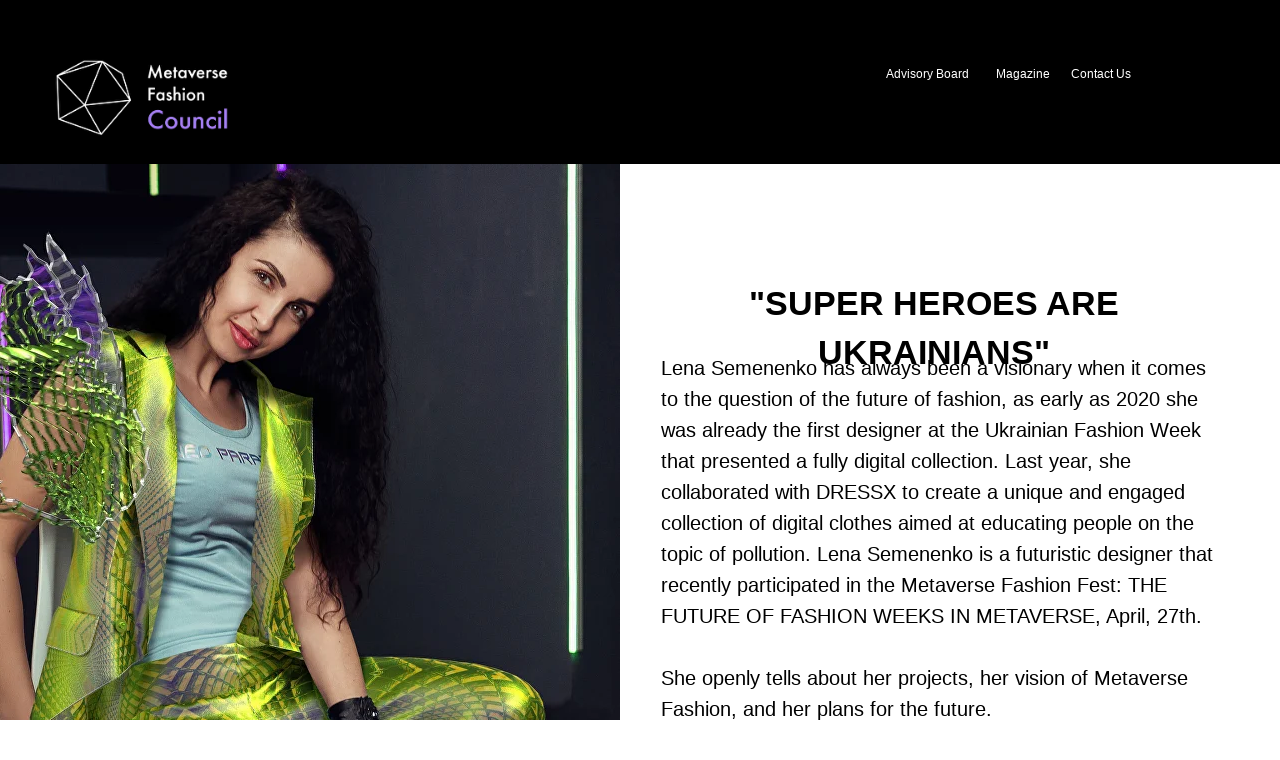

--- FILE ---
content_type: text/html; charset=UTF-8
request_url: https://metaversefashioncouncil.org/news/superheroes-are-ukrainians-lena-semenenko
body_size: 62260
content:
<!DOCTYPE html> <html lang="en"> <head> <meta charset="utf-8" /> <meta http-equiv="Content-Type" content="text/html; charset=utf-8" /> <meta name="viewport" content="width=device-width, initial-scale=1.0" /> <!--metatextblock--> <title>"SUPER HEROES ARE UKRAINIANS"</title> <meta name="description" content="Lena Semenenko is a futuristic designer that recently participated in the Metaverse Fashion Conference on the 27th of April." /> <meta property="og:url" content="https://metaversefashioncouncil.org/news/superheroes-are-ukrainians-lena-semenenko" /> <meta property="og:title" content="&quot;SUPER HEROES ARE UKRAINIANS&quot;" /> <meta property="og:description" content="Lena Semenenko is a futuristic designer that recently participated in the Metaverse Fashion Conference on the 27th of April." /> <meta property="og:type" content="website" /> <meta property="og:image" content="https://static.tildacdn.net/tild3065-3166-4337-b365-353864356266/Copie_de_Hero_and_wa.png" /> <link rel="canonical" href="https://metaversefashioncouncil.org/news/superheroes-are-ukrainians-lena-semenenko"> <!--/metatextblock--> <meta name="format-detection" content="telephone=no" /> <meta http-equiv="x-dns-prefetch-control" content="on"> <link rel="dns-prefetch" href="https://ws.tildacdn.com"> <link rel="dns-prefetch" href="https://static.tildacdn.net"> <link rel="dns-prefetch" href="https://fonts.tildacdn.com"> <link rel="shortcut icon" href="https://static.tildacdn.net/tild6134-3738-4036-a631-643963323935/34.png" type="image/x-icon" /> <!-- Assets --> <script src="https://neo.tildacdn.com/js/tilda-fallback-1.0.min.js" async charset="utf-8"></script> <link rel="stylesheet" href="https://static.tildacdn.net/css/tilda-grid-3.0.min.css" type="text/css" media="all" onerror="this.loaderr='y';"/> <link rel="stylesheet" href="https://static.tildacdn.net/ws/project5418825/tilda-blocks-page36821996.min.css?t=1739048306" type="text/css" media="all" onerror="this.loaderr='y';" /> <link rel="stylesheet" href="https://static.tildacdn.net/css/tilda-animation-2.0.min.css" type="text/css" media="all" onerror="this.loaderr='y';" /> <link rel="stylesheet" href="https://static.tildacdn.net/css/tilda-slds-1.4.min.css" type="text/css" media="print" onload="this.media='all';" onerror="this.loaderr='y';" /> <noscript><link rel="stylesheet" href="https://static.tildacdn.net/css/tilda-slds-1.4.min.css" type="text/css" media="all" /></noscript> <link rel="stylesheet" href="https://static.tildacdn.net/css/tilda-feed-1.0.min.css" type="text/css" media="print" onload="this.media='all';" onerror="this.loaderr='y';" /> <noscript><link rel="stylesheet" href="https://static.tildacdn.net/css/tilda-feed-1.0.min.css" type="text/css" media="all" /></noscript> <link rel="stylesheet" href="https://static.tildacdn.net/css/tilda-popup-1.1.min.css" type="text/css" media="print" onload="this.media='all';" onerror="this.loaderr='y';" /> <noscript><link rel="stylesheet" href="https://static.tildacdn.net/css/tilda-popup-1.1.min.css" type="text/css" media="all" /></noscript> <link rel="stylesheet" href="https://static.tildacdn.net/css/tilda-zoom-2.0.min.css" type="text/css" media="print" onload="this.media='all';" onerror="this.loaderr='y';" /> <noscript><link rel="stylesheet" href="https://static.tildacdn.net/css/tilda-zoom-2.0.min.css" type="text/css" media="all" /></noscript> <script type="text/javascript">TildaFonts=["427","429","431","433","435"];</script> <script type="text/javascript" src="https://static.tildacdn.net/js/tilda-fonts.min.js" charset="utf-8" onerror="this.loaderr='y';"></script> <script nomodule src="https://static.tildacdn.net/js/tilda-polyfill-1.0.min.js" charset="utf-8"></script> <script type="text/javascript">function t_onReady(func) {if(document.readyState!='loading') {func();} else {document.addEventListener('DOMContentLoaded',func);}}
function t_onFuncLoad(funcName,okFunc,time) {if(typeof window[funcName]==='function') {okFunc();} else {setTimeout(function() {t_onFuncLoad(funcName,okFunc,time);},(time||100));}}function t_throttle(fn,threshhold,scope) {return function() {fn.apply(scope||this,arguments);};}function t396_initialScale(t){t=document.getElementById("rec"+t);if(t){t=t.querySelector(".t396__artboard");if(t){var e,r=document.documentElement.clientWidth,a=[];if(i=t.getAttribute("data-artboard-screens"))for(var i=i.split(","),l=0;l<i.length;l++)a[l]=parseInt(i[l],10);else a=[320,480,640,960,1200];for(l=0;l<a.length;l++){var n=a[l];n<=r&&(e=n)}var o="edit"===window.allrecords.getAttribute("data-tilda-mode"),d="center"===t396_getFieldValue(t,"valign",e,a),c="grid"===t396_getFieldValue(t,"upscale",e,a),s=t396_getFieldValue(t,"height_vh",e,a),u=t396_getFieldValue(t,"height",e,a),g=!!window.opr&&!!window.opr.addons||!!window.opera||-1!==navigator.userAgent.indexOf(" OPR/");if(!o&&d&&!c&&!s&&u&&!g){for(var _=parseFloat((r/e).toFixed(3)),f=[t,t.querySelector(".t396__carrier"),t.querySelector(".t396__filter")],l=0;l<f.length;l++)f[l].style.height=Math.floor(parseInt(u,10)*_)+"px";t396_scaleInitial__getElementsToScale(t).forEach(function(t){t.style.zoom=_})}}}}function t396_scaleInitial__getElementsToScale(t){return t?Array.prototype.slice.call(t.children).filter(function(t){return t&&(t.classList.contains("t396__elem")||t.classList.contains("t396__group"))}):[]}function t396_getFieldValue(t,e,r,a){var i=a[a.length-1],l=r===i?t.getAttribute("data-artboard-"+e):t.getAttribute("data-artboard-"+e+"-res-"+r);if(!l)for(var n=0;n<a.length;n++){var o=a[n];if(!(o<=r)&&(l=o===i?t.getAttribute("data-artboard-"+e):t.getAttribute("data-artboard-"+e+"-res-"+o)))break}return l}</script> <script src="https://static.tildacdn.net/js/jquery-1.10.2.min.js" charset="utf-8" onerror="this.loaderr='y';"></script> <script src="https://static.tildacdn.net/js/tilda-scripts-3.0.min.js" charset="utf-8" defer onerror="this.loaderr='y';"></script> <script src="https://static.tildacdn.net/ws/project5418825/tilda-blocks-page36821996.min.js?t=1739048306" charset="utf-8" async onerror="this.loaderr='y';"></script> <script src="https://static.tildacdn.net/js/tilda-lazyload-1.0.min.js" charset="utf-8" async onerror="this.loaderr='y';"></script> <script src="https://static.tildacdn.net/js/tilda-animation-2.0.min.js" charset="utf-8" async onerror="this.loaderr='y';"></script> <script src="https://static.tildacdn.net/js/tilda-zero-1.1.min.js" charset="utf-8" async onerror="this.loaderr='y';"></script> <script src="https://static.tildacdn.net/js/tilda-slds-1.4.min.js" charset="utf-8" async onerror="this.loaderr='y';"></script> <script src="https://static.tildacdn.net/js/hammer.min.js" charset="utf-8" async onerror="this.loaderr='y';"></script> <script src="https://static.tildacdn.net/js/tilda-feed-1.0.min.js" charset="utf-8" async onerror="this.loaderr='y';"></script> <script src="https://static.tildacdn.net/js/tilda-popup-1.0.min.js" charset="utf-8" async onerror="this.loaderr='y';"></script> <script src="https://static.tildacdn.net/js/tilda-menu-1.0.min.js" charset="utf-8" async onerror="this.loaderr='y';"></script> <script src="https://static.tildacdn.net/js/tilda-animation-ext-1.0.min.js" charset="utf-8" async onerror="this.loaderr='y';"></script> <script src="https://static.tildacdn.net/js/tilda-zoom-2.0.min.js" charset="utf-8" async onerror="this.loaderr='y';"></script> <script src="https://static.tildacdn.net/js/tilda-zero-scale-1.0.min.js" charset="utf-8" async onerror="this.loaderr='y';"></script> <script src="https://static.tildacdn.net/js/tilda-zero-fixed-1.0.min.js" charset="utf-8" async onerror="this.loaderr='y';"></script> <script src="https://static.tildacdn.net/js/tilda-skiplink-1.0.min.js" charset="utf-8" async onerror="this.loaderr='y';"></script> <script src="https://static.tildacdn.net/js/tilda-events-1.0.min.js" charset="utf-8" async onerror="this.loaderr='y';"></script> <script type="text/javascript">window.dataLayer=window.dataLayer||[];</script> <script type="text/javascript">(function() {if((/bot|google|yandex|baidu|bing|msn|duckduckbot|teoma|slurp|crawler|spider|robot|crawling|facebook/i.test(navigator.userAgent))===false&&typeof(sessionStorage)!='undefined'&&sessionStorage.getItem('visited')!=='y'&&document.visibilityState){var style=document.createElement('style');style.type='text/css';style.innerHTML='@media screen and (min-width: 980px) {.t-records {opacity: 0;}.t-records_animated {-webkit-transition: opacity ease-in-out .2s;-moz-transition: opacity ease-in-out .2s;-o-transition: opacity ease-in-out .2s;transition: opacity ease-in-out .2s;}.t-records.t-records_visible {opacity: 1;}}';document.getElementsByTagName('head')[0].appendChild(style);function t_setvisRecs(){var alr=document.querySelectorAll('.t-records');Array.prototype.forEach.call(alr,function(el) {el.classList.add("t-records_animated");});setTimeout(function() {Array.prototype.forEach.call(alr,function(el) {el.classList.add("t-records_visible");});sessionStorage.setItem("visited","y");},400);}
document.addEventListener('DOMContentLoaded',t_setvisRecs);}})();</script></head> <body class="t-body" style="margin:0;"> <!--allrecords--> <div id="allrecords" class="t-records" data-hook="blocks-collection-content-node" data-tilda-project-id="5418825" data-tilda-page-id="36821996" data-tilda-page-alias="news/superheroes-are-ukrainians-lena-semenenko" data-tilda-formskey="2fecbe50b9b6e345bf25b2eee5418825" data-tilda-lazy="yes" data-tilda-project-lang="EN" data-tilda-root-zone="one"> <!--header--> <header id="t-header" class="t-records" data-hook="blocks-collection-content-node" data-tilda-project-id="5418825" data-tilda-page-id="43840133" data-tilda-formskey="2fecbe50b9b6e345bf25b2eee5418825" data-tilda-lazy="yes" data-tilda-project-lang="EN" data-tilda-root-zone="one"> <div id="rec707045509" class="r t-rec t-rec_pt_30" style="padding-top:30px;background-color:#000000; " data-animationappear="off" data-record-type="396" data-bg-color="#000000"> <!-- T396 --> <style>#rec707045509 .t396__artboard {height:134px;background-color:#000000;}#rec707045509 .t396__filter {height:134px;}#rec707045509 .t396__carrier{height:134px;background-position:center center;background-attachment:scroll;background-size:cover;background-repeat:no-repeat;}@media screen and (max-width:1199px) {#rec707045509 .t396__artboard,#rec707045509 .t396__filter,#rec707045509 .t396__carrier {height:134px;}#rec707045509 .t396__filter {}#rec707045509 .t396__carrier {background-attachment:scroll;}}@media screen and (max-width:959px) {#rec707045509 .t396__artboard,#rec707045509 .t396__filter,#rec707045509 .t396__carrier {height:94px;}#rec707045509 .t396__filter {}#rec707045509 .t396__carrier {background-attachment:scroll;}}@media screen and (max-width:639px) {#rec707045509 .t396__artboard,#rec707045509 .t396__filter,#rec707045509 .t396__carrier {height:114px;}#rec707045509 .t396__filter {}#rec707045509 .t396__carrier {background-attachment:scroll;}}@media screen and (max-width:479px) {#rec707045509 .t396__artboard,#rec707045509 .t396__filter,#rec707045509 .t396__carrier {height:80px;}#rec707045509 .t396__filter {}#rec707045509 .t396__carrier {background-attachment:scroll;}}#rec707045509 .tn-elem[data-elem-id="1611311792064"]{z-index:3;top:59px;left:calc(50% - 600px + 1655px);width:50px;height:1px;}#rec707045509 .tn-elem[data-elem-id="1611311792064"] .tn-atom {border-radius:0px 0px 0px 0px;background-color:#ffffff;background-position:center center;border-color:transparent ;border-style:solid;}@media screen and (max-width:1199px) {#rec707045509 .tn-elem[data-elem-id="1611311792064"] {top:32px;left:calc(50% - 480px + 899px);}}@media screen and (max-width:959px) {#rec707045509 .tn-elem[data-elem-id="1611311792064"] {top:33px;left:calc(50% - 320px + 579px);}}@media screen and (max-width:639px) {#rec707045509 .tn-elem[data-elem-id="1611311792064"] {top:33px;left:calc(50% - 240px + 420px);}}@media screen and (max-width:479px) {#rec707045509 .tn-elem[data-elem-id="1611311792064"] {top:26px;left:calc(50% - 160px + 261px);width:39px;height:2px;}#rec707045509 .tn-elem[data-elem-id="1611311792064"] .tn-atom{background-color:#a67ff3;}}#rec707045509 .tn-elem[data-elem-id="1611311816064"]{z-index:4;top:65px;left:calc(50% - 600px + 1655px);width:50px;height:1px;}#rec707045509 .tn-elem[data-elem-id="1611311816064"] .tn-atom {border-radius:0px 0px 0px 0px;background-color:#ffffff;background-position:center center;border-color:transparent ;border-style:solid;}@media screen and (max-width:1199px) {#rec707045509 .tn-elem[data-elem-id="1611311816064"] {top:36px;left:calc(50% - 480px + 899px);}}@media screen and (max-width:959px) {#rec707045509 .tn-elem[data-elem-id="1611311816064"] {top:37px;left:calc(50% - 320px + 579px);}}@media screen and (max-width:639px) {#rec707045509 .tn-elem[data-elem-id="1611311816064"] {top:37px;left:calc(50% - 240px + 420px);}}@media screen and (max-width:479px) {#rec707045509 .tn-elem[data-elem-id="1611311816064"] {top:32px;left:calc(50% - 160px + 261px);width:39px;height:2px;}#rec707045509 .tn-elem[data-elem-id="1611311816064"] .tn-atom{background-color:#a67ff3;}}#rec707045509 .tn-elem[data-elem-id="1611311818785"]{z-index:5;top:71px;left:calc(50% - 600px + 1655px);width:50px;height:1px;}#rec707045509 .tn-elem[data-elem-id="1611311818785"] .tn-atom {border-radius:0px 0px 0px 0px;background-color:#ffffff;background-position:center center;border-color:transparent ;border-style:solid;}@media screen and (max-width:1199px) {#rec707045509 .tn-elem[data-elem-id="1611311818785"] {top:40px;left:calc(50% - 480px + 899px);}}@media screen and (max-width:959px) {#rec707045509 .tn-elem[data-elem-id="1611311818785"] {top:41px;left:calc(50% - 320px + 579px);}}@media screen and (max-width:639px) {#rec707045509 .tn-elem[data-elem-id="1611311818785"] {top:41px;left:calc(50% - 240px + 420px);}}@media screen and (max-width:479px) {#rec707045509 .tn-elem[data-elem-id="1611311818785"] {top:38px;left:calc(50% - 160px + 261px);width:39px;height:2px;}#rec707045509 .tn-elem[data-elem-id="1611311818785"] .tn-atom{background-color:#a67ff3;}}#rec707045509 .tn-elem[data-elem-id="1611567088583"]{z-index:6;top:58px;left:calc(50% - 600px + 1670px);width:64px;height:19px;}#rec707045509 .tn-elem[data-elem-id="1611567088583"] .tn-atom {border-radius:0px 0px 0px 0px;background-position:center center;border-color:transparent ;border-style:solid;}@media screen and (max-width:1199px) {#rec707045509 .tn-elem[data-elem-id="1611567088583"] {top:30px;left:calc(50% - 480px + 896px);width:56px;height:13px;}}@media screen and (max-width:959px) {#rec707045509 .tn-elem[data-elem-id="1611567088583"] {top:28px;left:calc(50% - 320px + 576px);}}@media screen and (max-width:639px) {#rec707045509 .tn-elem[data-elem-id="1611567088583"] {top:31px;left:calc(50% - 240px + 417px);}}@media screen and (max-width:479px) {#rec707045509 .tn-elem[data-elem-id="1611567088583"] {top:21px;left:calc(50% - 160px + 259px);width:42px;height:25px;}}#rec707045509 .tn-elem[data-elem-id="1698203175981"]{z-index:7;top:14px;left:calc(50% - 600px + 0px);width:215px;height:auto;}#rec707045509 .tn-elem[data-elem-id="1698203175981"] .tn-atom {border-radius:0px 0px 0px 0px;background-position:center center;border-color:transparent ;border-style:solid;}#rec707045509 .tn-elem[data-elem-id="1698203175981"] .tn-atom__img {border-radius:0px 0px 0px 0px;}@media screen and (max-width:1199px) {#rec707045509 .tn-elem[data-elem-id="1698203175981"] {top:18px;left:calc(50% - 480px + 397px);width:166px;height:auto;}}@media screen and (max-width:959px) {#rec707045509 .tn-elem[data-elem-id="1698203175981"] {top:15px;left:calc(50% - 320px + 255px);width:131px;height:auto;}}@media screen and (max-width:639px) {#rec707045509 .tn-elem[data-elem-id="1698203175981"] {left:calc(50% - 240px + 164px);width:153px;height:auto;}}@media screen and (max-width:479px) {#rec707045509 .tn-elem[data-elem-id="1698203175981"] {top:17px;left:calc(50% - 160px + 113px);width:95px;height:auto;}}#rec707045509 .tn-elem[data-elem-id="1698203295819"]{color:#ffffff;z-index:8;top:35px;left:calc(50% - 600px + 1031px);width:64px;height:auto;}#rec707045509 .tn-elem[data-elem-id="1698203295819"] .tn-atom {vertical-align:middle;color:#ffffff;font-size:12px;font-family:'Arial',Arial,sans-serif;line-height:1.5;font-weight:400;background-position:center center;border-color:transparent ;border-style:solid;}@media screen and (max-width:1199px) {#rec707045509 .tn-elem[data-elem-id="1698203295819"] {top:-47px;left:calc(50% - 480px + 402px);height:auto;}}@media screen and (max-width:959px) {#rec707045509 .tn-elem[data-elem-id="1698203295819"] {top:60px;left:calc(50% - 320px + -289px);height:auto;}}@media screen and (max-width:639px) {#rec707045509 .tn-elem[data-elem-id="1698203295819"] {top:133px;left:calc(50% - 240px + -326px);height:auto;}}@media screen and (max-width:479px) {#rec707045509 .tn-elem[data-elem-id="1698203295819"] {top:121px;left:calc(50% - 160px + -306px);height:auto;}}#rec707045509 .tn-elem[data-elem-id="1698205887295"]{z-index:9;top:-113px;left:calc(50% - 600px + 1204px);width:35px;height:auto;}#rec707045509 .tn-elem[data-elem-id="1698205887295"] .tn-atom {border-radius:0px 0px 0px 0px;background-position:center center;border-color:transparent ;border-style:solid;}#rec707045509 .tn-elem[data-elem-id="1698205887295"] .tn-atom__img {border-radius:0px 0px 0px 0px;}@media screen and (max-width:1199px) {#rec707045509 .tn-elem[data-elem-id="1698205887295"] {top:74px;left:calc(50% - 480px + 1076px);height:auto;}}@media screen and (max-width:959px) {#rec707045509 .tn-elem[data-elem-id="1698205887295"] {top:102px;left:calc(50% - 320px + 786px);height:auto;}}@media screen and (max-width:639px) {}@media screen and (max-width:479px) {}#rec707045509 .tn-elem[data-elem-id="1706847642942"]{color:#ffffff;z-index:10;top:35px;left:calc(50% - 600px + 956px);width:33px;height:auto;}#rec707045509 .tn-elem[data-elem-id="1706847642942"] .tn-atom {vertical-align:middle;color:#ffffff;font-size:12px;font-family:'Arial',Arial,sans-serif;line-height:1.5;font-weight:400;background-position:center center;border-color:transparent ;border-style:solid;}@media screen and (max-width:1199px) {#rec707045509 .tn-elem[data-elem-id="1706847642942"] {top:-47px;left:calc(50% - 480px + 402px);height:auto;}}@media screen and (max-width:959px) {#rec707045509 .tn-elem[data-elem-id="1706847642942"] {top:60px;left:calc(50% - 320px + -289px);height:auto;}}@media screen and (max-width:639px) {#rec707045509 .tn-elem[data-elem-id="1706847642942"] {top:133px;left:calc(50% - 240px + -326px);height:auto;}}@media screen and (max-width:479px) {#rec707045509 .tn-elem[data-elem-id="1706847642942"] {top:121px;left:calc(50% - 160px + -306px);height:auto;}}#rec707045509 .tn-elem[data-elem-id="1706847783534"]{color:#ffffff;z-index:11;top:35px;left:calc(50% - 600px + 846px);width:93px;height:auto;}#rec707045509 .tn-elem[data-elem-id="1706847783534"] .tn-atom {vertical-align:middle;color:#ffffff;font-size:12px;font-family:'Arial',Arial,sans-serif;line-height:1.5;font-weight:400;background-position:center center;border-color:transparent ;border-style:solid;}@media screen and (max-width:1199px) {#rec707045509 .tn-elem[data-elem-id="1706847783534"] {top:-47px;left:calc(50% - 480px + 402px);height:auto;}}@media screen and (max-width:959px) {#rec707045509 .tn-elem[data-elem-id="1706847783534"] {top:60px;left:calc(50% - 320px + -289px);height:auto;}}@media screen and (max-width:639px) {#rec707045509 .tn-elem[data-elem-id="1706847783534"] {top:133px;left:calc(50% - 240px + -326px);height:auto;}}@media screen and (max-width:479px) {#rec707045509 .tn-elem[data-elem-id="1706847783534"] {top:121px;left:calc(50% - 160px + -306px);height:auto;}}</style> <div class='t396'> <div class="t396__artboard" data-artboard-recid="707045509" data-artboard-screens="320,480,640,960,1200" data-artboard-height="134" data-artboard-valign="center" data-artboard-upscale="grid" data-artboard-height-res-320="80" data-artboard-height-res-480="114" data-artboard-height-res-640="94" data-artboard-height-res-960="134"> <div class="t396__carrier" data-artboard-recid="707045509"></div> <div class="t396__filter" data-artboard-recid="707045509"></div> <div class='t396__elem tn-elem tn-elem__7070455091611311792064' data-elem-id='1611311792064' data-elem-type='shape' data-field-top-value="59" data-field-left-value="1655" data-field-height-value="1" data-field-width-value="50" data-field-axisy-value="top" data-field-axisx-value="left" data-field-container-value="grid" data-field-topunits-value="px" data-field-leftunits-value="px" data-field-heightunits-value="px" data-field-widthunits-value="px" data-field-top-res-320-value="26" data-field-left-res-320-value="261" data-field-height-res-320-value="2" data-field-width-res-320-value="39" data-field-top-res-480-value="33" data-field-left-res-480-value="420" data-field-top-res-640-value="33" data-field-left-res-640-value="579" data-field-top-res-960-value="32" data-field-left-res-960-value="899"> <div class='tn-atom'> </div> </div> <div class='t396__elem tn-elem tn-elem__7070455091611311816064' data-elem-id='1611311816064' data-elem-type='shape' data-field-top-value="65" data-field-left-value="1655" data-field-height-value="1" data-field-width-value="50" data-field-axisy-value="top" data-field-axisx-value="left" data-field-container-value="grid" data-field-topunits-value="px" data-field-leftunits-value="px" data-field-heightunits-value="px" data-field-widthunits-value="px" data-field-top-res-320-value="32" data-field-left-res-320-value="261" data-field-height-res-320-value="2" data-field-width-res-320-value="39" data-field-top-res-480-value="37" data-field-left-res-480-value="420" data-field-top-res-640-value="37" data-field-left-res-640-value="579" data-field-top-res-960-value="36" data-field-left-res-960-value="899"> <div class='tn-atom'> </div> </div> <div class='t396__elem tn-elem tn-elem__7070455091611311818785' data-elem-id='1611311818785' data-elem-type='shape' data-field-top-value="71" data-field-left-value="1655" data-field-height-value="1" data-field-width-value="50" data-field-axisy-value="top" data-field-axisx-value="left" data-field-container-value="grid" data-field-topunits-value="px" data-field-leftunits-value="px" data-field-heightunits-value="px" data-field-widthunits-value="px" data-field-top-res-320-value="38" data-field-left-res-320-value="261" data-field-height-res-320-value="2" data-field-width-res-320-value="39" data-field-top-res-480-value="41" data-field-left-res-480-value="420" data-field-top-res-640-value="41" data-field-left-res-640-value="579" data-field-top-res-960-value="40" data-field-left-res-960-value="899"> <div class='tn-atom'> </div> </div> <div class='t396__elem tn-elem tn-elem__7070455091611567088583' data-elem-id='1611567088583' data-elem-type='shape' data-field-top-value="58" data-field-left-value="1670" data-field-height-value="19" data-field-width-value="64" data-field-axisy-value="top" data-field-axisx-value="left" data-field-container-value="grid" data-field-topunits-value="px" data-field-leftunits-value="px" data-field-heightunits-value="px" data-field-widthunits-value="px" data-field-top-res-320-value="21" data-field-left-res-320-value="259" data-field-height-res-320-value="25" data-field-width-res-320-value="42" data-field-top-res-480-value="31" data-field-left-res-480-value="417" data-field-top-res-640-value="28" data-field-left-res-640-value="576" data-field-top-res-960-value="30" data-field-left-res-960-value="896" data-field-height-res-960-value="13" data-field-width-res-960-value="56"> <a class='tn-atom' href="#menuopen"> </a> </div> <div class='t396__elem tn-elem tn-elem__7070455091698203175981' data-elem-id='1698203175981' data-elem-type='image' data-field-top-value="14" data-field-left-value="0" data-field-height-value="107" data-field-width-value="215" data-field-axisy-value="top" data-field-axisx-value="left" data-field-container-value="grid" data-field-topunits-value="px" data-field-leftunits-value="px" data-field-heightunits-value="px" data-field-widthunits-value="px" data-field-filewidth-value="716" data-field-fileheight-value="356" data-field-top-res-320-value="17" data-field-left-res-320-value="113" data-field-width-res-320-value="95" data-field-left-res-480-value="164" data-field-width-res-480-value="153" data-field-top-res-640-value="15" data-field-left-res-640-value="255" data-field-width-res-640-value="131" data-field-top-res-960-value="18" data-field-left-res-960-value="397" data-field-width-res-960-value="166"> <a class='tn-atom' href="https://metaversefashioncouncil.org/#main"> <img class='tn-atom__img t-img' data-original='https://static.tildacdn.net/tild6635-6338-4036-b536-303861646263/logo_MFC__2.png' alt='' imgfield='tn_img_1698203175981' /> </a> </div> <div class='t396__elem tn-elem tn-elem__7070455091698203295819 t-animate' data-elem-id='1698203295819' data-elem-type='text' data-field-top-value="35" data-field-left-value="1031" data-field-height-value="18" data-field-width-value="64" data-field-axisy-value="top" data-field-axisx-value="left" data-field-container-value="grid" data-field-topunits-value="px" data-field-leftunits-value="px" data-field-heightunits-value="px" data-field-widthunits-value="px" data-animate-style="fadeinright" data-animate-duration="2" data-animate-distance="20" data-animate-mobile="y" data-field-textfit-value="autoheight" data-field-top-res-320-value="121" data-field-left-res-320-value="-306" data-field-width-res-320-value="190" data-field-top-res-480-value="133" data-field-left-res-480-value="-326" data-field-top-res-640-value="60" data-field-left-res-640-value="-289" data-field-top-res-960-value="-47" data-field-left-res-960-value="402"> <div class='tn-atom'><a href="https://metaversefashioncouncil.org/contact"style="color: inherit">Contact Us</a></div> </div> <div class='t396__elem tn-elem tn-elem__7070455091698205887295' data-elem-id='1698205887295' data-elem-type='image' data-field-top-value="-113" data-field-left-value="1204" data-field-height-value="35" data-field-width-value="35" data-field-axisy-value="top" data-field-axisx-value="left" data-field-container-value="grid" data-field-topunits-value="px" data-field-leftunits-value="px" data-field-heightunits-value="px" data-field-widthunits-value="px" data-animate-fix="1" data-field-filewidth-value="101" data-field-fileheight-value="101" data-field-top-res-640-value="102" data-field-left-res-640-value="786" data-field-top-res-960-value="74" data-field-left-res-960-value="1076"> <a class='tn-atom' href="https://metaversefashioncouncil.org/members/login"> <img class='tn-atom__img t-img' data-original='https://static.tildacdn.net/tild6335-3461-4635-a435-363934346436/account.svg' alt='' imgfield='tn_img_1698205887295' /> </a> </div> <div class='t396__elem tn-elem tn-elem__7070455091706847642942 t-animate' data-elem-id='1706847642942' data-elem-type='text' data-field-top-value="35" data-field-left-value="956" data-field-height-value="18" data-field-width-value="33" data-field-axisy-value="top" data-field-axisx-value="left" data-field-container-value="grid" data-field-topunits-value="px" data-field-leftunits-value="px" data-field-heightunits-value="px" data-field-widthunits-value="px" data-animate-style="fadeinright" data-animate-duration="2" data-animate-distance="20" data-animate-mobile="y" data-field-textfit-value="autoheight" data-field-top-res-320-value="121" data-field-left-res-320-value="-306" data-field-width-res-320-value="190" data-field-top-res-480-value="133" data-field-left-res-480-value="-326" data-field-top-res-640-value="60" data-field-left-res-640-value="-289" data-field-top-res-960-value="-47" data-field-left-res-960-value="402"> <div class='tn-atom'><a href="https://metaversefashioncouncil.org/magazine"target="_blank"style="color: inherit">Magazine</a></div> </div> <div class='t396__elem tn-elem tn-elem__7070455091706847783534 t-animate' data-elem-id='1706847783534' data-elem-type='text' data-field-top-value="35" data-field-left-value="846" data-field-height-value="18" data-field-width-value="93" data-field-axisy-value="top" data-field-axisx-value="left" data-field-container-value="grid" data-field-topunits-value="px" data-field-leftunits-value="px" data-field-heightunits-value="px" data-field-widthunits-value="px" data-animate-style="fadeinright" data-animate-duration="2" data-animate-distance="20" data-animate-mobile="y" data-field-textfit-value="autoheight" data-field-top-res-320-value="121" data-field-left-res-320-value="-306" data-field-width-res-320-value="190" data-field-top-res-480-value="133" data-field-left-res-480-value="-326" data-field-top-res-640-value="60" data-field-left-res-640-value="-289" data-field-top-res-960-value="-47" data-field-left-res-960-value="402"> <div class='tn-atom'><a href="https://metaversefashioncouncil.org/#advisory"style="color: inherit">Advisory Board</a></div> </div> </div> </div> <script>t_onReady(function() {t_onFuncLoad('t396_init',function() {t396_init('707045509');});});</script> <!-- /T396 --> </div> <div id="rec707045510" class="r t-rec" style="background-color:#000000; " data-animationappear="off" data-record-type="396" data-bg-color="#000000"> <!-- T396 --> <style>#rec707045510 .t396__artboard {position:fixed;width:100%;left:0;top:0;transform:translateY(-100%);transition:transform 0.15s;z-index:990;}#rec707045510 .t396__artboard {height:70px;background-color:#000000;}#rec707045510 .t396__filter {height:70px;}#rec707045510 .t396__carrier{height:70px;background-position:center center;background-attachment:scroll;background-size:cover;background-repeat:no-repeat;}@media screen and (max-width:1199px) {#rec707045510 .t396__artboard,#rec707045510 .t396__filter,#rec707045510 .t396__carrier {}#rec707045510 .t396__filter {}#rec707045510 .t396__carrier {background-attachment:scroll;}}@media screen and (max-width:959px) {#rec707045510 .t396__artboard,#rec707045510 .t396__filter,#rec707045510 .t396__carrier {height:100px;}#rec707045510 .t396__filter {}#rec707045510 .t396__carrier {background-attachment:scroll;}}@media screen and (max-width:639px) {#rec707045510 .t396__artboard,#rec707045510 .t396__filter,#rec707045510 .t396__carrier {height:90px;}#rec707045510 .t396__filter {}#rec707045510 .t396__carrier {background-attachment:scroll;}}@media screen and (max-width:479px) {#rec707045510 .t396__artboard,#rec707045510 .t396__filter,#rec707045510 .t396__carrier {height:70px;}#rec707045510 .t396__filter {}#rec707045510 .t396__carrier {background-attachment:scroll;}}#rec707045510 .tn-elem[data-elem-id="1687361751099"]{z-index:3;top:102px;left:calc(50% - 600px + 1539px);width:50px;height:1px;}#rec707045510 .tn-elem[data-elem-id="1687361751099"] .tn-atom {border-radius:0px 0px 0px 0px;background-color:#ffffff;background-position:center center;border-color:transparent ;border-style:solid;}@media screen and (max-width:1199px) {#rec707045510 .tn-elem[data-elem-id="1687361751099"] {top:26px;left:calc(50% - 480px + 899px);}}@media screen and (max-width:959px) {#rec707045510 .tn-elem[data-elem-id="1687361751099"] {top:26px;left:calc(50% - 320px + 579px);}}@media screen and (max-width:639px) {#rec707045510 .tn-elem[data-elem-id="1687361751099"] {top:25px;left:calc(50% - 240px + 420px);}}@media screen and (max-width:479px) {#rec707045510 .tn-elem[data-elem-id="1687361751099"] {top:12px;left:calc(50% - 160px + 278px);width:33px;height:1px;}#rec707045510 .tn-elem[data-elem-id="1687361751099"] .tn-atom{background-color:#ffffff;}}#rec707045510 .tn-elem[data-elem-id="1687361751105"]{z-index:4;top:108px;left:calc(50% - 600px + 1540px);width:50px;height:1px;}#rec707045510 .tn-elem[data-elem-id="1687361751105"] .tn-atom {border-radius:0px 0px 0px 0px;background-color:#ffffff;background-position:center center;border-color:transparent ;border-style:solid;}@media screen and (max-width:1199px) {#rec707045510 .tn-elem[data-elem-id="1687361751105"] {top:30px;left:calc(50% - 480px + 899px);}}@media screen and (max-width:959px) {#rec707045510 .tn-elem[data-elem-id="1687361751105"] {top:30px;left:calc(50% - 320px + 579px);}}@media screen and (max-width:639px) {#rec707045510 .tn-elem[data-elem-id="1687361751105"] {top:29px;left:calc(50% - 240px + 420px);}}@media screen and (max-width:479px) {#rec707045510 .tn-elem[data-elem-id="1687361751105"] {top:18px;left:calc(50% - 160px + 278px);width:33px;height:1px;}#rec707045510 .tn-elem[data-elem-id="1687361751105"] .tn-atom{background-color:#ffffff;}}#rec707045510 .tn-elem[data-elem-id="1687361751110"]{z-index:5;top:114px;left:calc(50% - 600px + 1540px);width:50px;height:1px;}#rec707045510 .tn-elem[data-elem-id="1687361751110"] .tn-atom {border-radius:0px 0px 0px 0px;background-color:#ffffff;background-position:center center;border-color:transparent ;border-style:solid;}@media screen and (max-width:1199px) {#rec707045510 .tn-elem[data-elem-id="1687361751110"] {top:34px;left:calc(50% - 480px + 899px);}}@media screen and (max-width:959px) {#rec707045510 .tn-elem[data-elem-id="1687361751110"] {top:34px;left:calc(50% - 320px + 579px);}}@media screen and (max-width:639px) {#rec707045510 .tn-elem[data-elem-id="1687361751110"] {top:33px;left:calc(50% - 240px + 420px);}}@media screen and (max-width:479px) {#rec707045510 .tn-elem[data-elem-id="1687361751110"] {top:24px;left:calc(50% - 160px + 278px);width:33px;height:1px;}#rec707045510 .tn-elem[data-elem-id="1687361751110"] .tn-atom{background-color:#ffffff;}}#rec707045510 .tn-elem[data-elem-id="1687361751114"]{z-index:6;top:96px;left:calc(50% - 600px + 1531px);width:64px;height:19px;}#rec707045510 .tn-elem[data-elem-id="1687361751114"] .tn-atom {border-radius:0px 0px 0px 0px;background-position:center center;border-color:transparent ;border-style:solid;}@media screen and (max-width:1199px) {#rec707045510 .tn-elem[data-elem-id="1687361751114"] {top:24px;left:calc(50% - 480px + 896px);width:56px;height:13px;}}@media screen and (max-width:959px) {#rec707045510 .tn-elem[data-elem-id="1687361751114"] {top:24px;left:calc(50% - 320px + 576px);}}@media screen and (max-width:639px) {#rec707045510 .tn-elem[data-elem-id="1687361751114"] {top:23px;left:calc(50% - 240px + 417px);}}@media screen and (max-width:479px) {#rec707045510 .tn-elem[data-elem-id="1687361751114"] {top:11px;left:calc(50% - 160px + 278px);width:36px;height:14px;}}#rec707045510 .tn-elem[data-elem-id="1698203378000"]{z-index:7;top:11px;left:calc(50% - 600px + 30px);width:38px;height:auto;}#rec707045510 .tn-elem[data-elem-id="1698203378000"] .tn-atom {border-radius:0px 0px 0px 0px;background-position:center center;border-color:transparent ;border-style:solid;}#rec707045510 .tn-elem[data-elem-id="1698203378000"] .tn-atom__img {border-radius:0px 0px 0px 0px;}@media screen and (max-width:1199px) {#rec707045510 .tn-elem[data-elem-id="1698203378000"] {left:calc(50% - 480px + 461px);height:auto;}}@media screen and (max-width:959px) {#rec707045510 .tn-elem[data-elem-id="1698203378000"] {left:calc(50% - 320px + 301px);height:auto;}}@media screen and (max-width:639px) {#rec707045510 .tn-elem[data-elem-id="1698203378000"] {top:11px;left:calc(50% - 240px + 221px);height:auto;}}@media screen and (max-width:479px) {#rec707045510 .tn-elem[data-elem-id="1698203378000"] {top:6px;left:calc(50% - 160px + 146px);width:28px;height:auto;}}#rec707045510 .tn-elem[data-elem-id="1698204682056"]{z-index:8;top:156px;left:calc(50% - 600px + 1455px);width:36px;height:auto;}#rec707045510 .tn-elem[data-elem-id="1698204682056"] .tn-atom {border-radius:0px 0px 0px 0px;background-position:center center;border-color:transparent ;border-style:solid;}#rec707045510 .tn-elem[data-elem-id="1698204682056"] .tn-atom__img {border-radius:0px 0px 0px 0px;}@media screen and (max-width:1199px) {#rec707045510 .tn-elem[data-elem-id="1698204682056"] {top:120px;left:calc(50% - 480px + 1217px);height:auto;}}@media screen and (max-width:959px) {}@media screen and (max-width:639px) {}@media screen and (max-width:479px) {}#rec707045510 .tn-elem[data-elem-id="1698206613187"]{color:#ffffff;z-index:9;top:27px;left:calc(50% - 600px + 1442px);width:59px;height:auto;}#rec707045510 .tn-elem[data-elem-id="1698206613187"] .tn-atom {vertical-align:middle;color:#ffffff;font-size:12px;font-family:'Arial',Arial,sans-serif;line-height:1.5;font-weight:400;background-position:center center;border-color:transparent ;border-style:solid;}@media screen and (max-width:1199px) {#rec707045510 .tn-elem[data-elem-id="1698206613187"] {top:173px;left:calc(50% - 480px + -368px);height:auto;}}@media screen and (max-width:959px) {#rec707045510 .tn-elem[data-elem-id="1698206613187"] {top:197px;left:calc(50% - 320px + -264px);height:auto;}}@media screen and (max-width:639px) {#rec707045510 .tn-elem[data-elem-id="1698206613187"] {top:166px;left:calc(50% - 240px + -246px);height:auto;}}@media screen and (max-width:479px) {#rec707045510 .tn-elem[data-elem-id="1698206613187"] {top:-32px;left:calc(50% - 160px + -192px);height:auto;}}#rec707045510 .tn-elem[data-elem-id="1698206613196"]{color:#ffffff;z-index:10;top:27px;left:calc(50% - 600px + 1500px);width:88px;height:auto;}#rec707045510 .tn-elem[data-elem-id="1698206613196"] .tn-atom {vertical-align:middle;color:#ffffff;font-size:12px;font-family:'Arial',Arial,sans-serif;line-height:1.5;font-weight:400;background-position:center center;border-color:transparent ;border-style:solid;}@media screen and (max-width:1199px) {#rec707045510 .tn-elem[data-elem-id="1698206613196"] {top:173px;left:calc(50% - 480px + -368px);height:auto;}}@media screen and (max-width:959px) {#rec707045510 .tn-elem[data-elem-id="1698206613196"] {top:197px;left:calc(50% - 320px + -264px);height:auto;}}@media screen and (max-width:639px) {#rec707045510 .tn-elem[data-elem-id="1698206613196"] {top:166px;left:calc(50% - 240px + -246px);height:auto;}}@media screen and (max-width:479px) {#rec707045510 .tn-elem[data-elem-id="1698206613196"] {top:-32px;left:calc(50% - 160px + -192px);height:auto;}}#rec707045510 .tn-elem[data-elem-id="1723519078765"]{color:#ffffff;z-index:11;top:25px;left:calc(50% - 600px + 1031px);width:64px;height:auto;}#rec707045510 .tn-elem[data-elem-id="1723519078765"] .tn-atom {vertical-align:middle;color:#ffffff;font-size:12px;font-family:'Arial',Arial,sans-serif;line-height:1.5;font-weight:400;background-position:center center;border-color:transparent ;border-style:solid;}@media screen and (max-width:1199px) {#rec707045510 .tn-elem[data-elem-id="1723519078765"] {top:-47px;left:calc(50% - 480px + 402px);height:auto;}}@media screen and (max-width:959px) {#rec707045510 .tn-elem[data-elem-id="1723519078765"] {top:60px;left:calc(50% - 320px + -289px);height:auto;}}@media screen and (max-width:639px) {#rec707045510 .tn-elem[data-elem-id="1723519078765"] {top:133px;left:calc(50% - 240px + -326px);height:auto;}}@media screen and (max-width:479px) {#rec707045510 .tn-elem[data-elem-id="1723519078765"] {top:121px;left:calc(50% - 160px + -306px);height:auto;}}#rec707045510 .tn-elem[data-elem-id="1723519078758"]{z-index:12;top:-153px;left:calc(50% - 600px + 1261px);width:35px;height:auto;}#rec707045510 .tn-elem[data-elem-id="1723519078758"] .tn-atom {border-radius:0px 0px 0px 0px;background-position:center center;border-color:transparent ;border-style:solid;}#rec707045510 .tn-elem[data-elem-id="1723519078758"] .tn-atom__img {border-radius:0px 0px 0px 0px;}@media screen and (max-width:1199px) {#rec707045510 .tn-elem[data-elem-id="1723519078758"] {top:74px;left:calc(50% - 480px + 1076px);height:auto;}}@media screen and (max-width:959px) {#rec707045510 .tn-elem[data-elem-id="1723519078758"] {top:102px;left:calc(50% - 320px + 786px);height:auto;}}@media screen and (max-width:639px) {}@media screen and (max-width:479px) {}#rec707045510 .tn-elem[data-elem-id="1723519078750"]{color:#ffffff;z-index:13;top:25px;left:calc(50% - 600px + 951px);width:33px;height:auto;}#rec707045510 .tn-elem[data-elem-id="1723519078750"] .tn-atom {vertical-align:middle;color:#ffffff;font-size:12px;font-family:'Arial',Arial,sans-serif;line-height:1.5;font-weight:400;background-position:center center;border-color:transparent ;border-style:solid;}@media screen and (max-width:1199px) {#rec707045510 .tn-elem[data-elem-id="1723519078750"] {top:-47px;left:calc(50% - 480px + 402px);height:auto;}}@media screen and (max-width:959px) {#rec707045510 .tn-elem[data-elem-id="1723519078750"] {top:60px;left:calc(50% - 320px + -289px);height:auto;}}@media screen and (max-width:639px) {#rec707045510 .tn-elem[data-elem-id="1723519078750"] {top:133px;left:calc(50% - 240px + -326px);height:auto;}}@media screen and (max-width:479px) {#rec707045510 .tn-elem[data-elem-id="1723519078750"] {top:121px;left:calc(50% - 160px + -306px);height:auto;}}#rec707045510 .tn-elem[data-elem-id="1723519078746"]{color:#ffffff;z-index:14;top:25px;left:calc(50% - 600px + 839px);width:93px;height:auto;}#rec707045510 .tn-elem[data-elem-id="1723519078746"] .tn-atom {vertical-align:middle;color:#ffffff;font-size:12px;font-family:'Arial',Arial,sans-serif;line-height:1.5;font-weight:400;background-position:center center;border-color:transparent ;border-style:solid;}@media screen and (max-width:1199px) {#rec707045510 .tn-elem[data-elem-id="1723519078746"] {top:-47px;left:calc(50% - 480px + 402px);height:auto;}}@media screen and (max-width:959px) {#rec707045510 .tn-elem[data-elem-id="1723519078746"] {top:60px;left:calc(50% - 320px + -289px);height:auto;}}@media screen and (max-width:639px) {#rec707045510 .tn-elem[data-elem-id="1723519078746"] {top:133px;left:calc(50% - 240px + -326px);height:auto;}}@media screen and (max-width:479px) {#rec707045510 .tn-elem[data-elem-id="1723519078746"] {top:121px;left:calc(50% - 160px + -306px);height:auto;}}</style> <div class='t396'> <div class="t396__artboard" data-artboard-recid="707045510" data-artboard-screens="320,480,640,960,1200" data-artboard-height="70" data-artboard-valign="center" data-artboard-upscale="grid" data-artboard-pos="fixed" data-artboard-fixed-trigger="400" data-artboard-appear-anim="fixslide" data-artboard-fixed-need-js="y" data-artboard-height-res-320="70" data-artboard-height-res-480="90" data-artboard-height-res-640="100"> <div class="t396__carrier" data-artboard-recid="707045510"></div> <div class="t396__filter" data-artboard-recid="707045510"></div> <div class='t396__elem tn-elem tn-elem__7070455101687361751099' data-elem-id='1687361751099' data-elem-type='shape' data-field-top-value="102" data-field-left-value="1539" data-field-height-value="1" data-field-width-value="50" data-field-axisy-value="top" data-field-axisx-value="left" data-field-container-value="grid" data-field-topunits-value="px" data-field-leftunits-value="px" data-field-heightunits-value="px" data-field-widthunits-value="px" data-field-top-res-320-value="12" data-field-left-res-320-value="278" data-field-height-res-320-value="1" data-field-width-res-320-value="33" data-field-top-res-480-value="25" data-field-left-res-480-value="420" data-field-top-res-640-value="26" data-field-left-res-640-value="579" data-field-top-res-960-value="26" data-field-left-res-960-value="899"> <div class='tn-atom'> </div> </div> <div class='t396__elem tn-elem tn-elem__7070455101687361751105' data-elem-id='1687361751105' data-elem-type='shape' data-field-top-value="108" data-field-left-value="1540" data-field-height-value="1" data-field-width-value="50" data-field-axisy-value="top" data-field-axisx-value="left" data-field-container-value="grid" data-field-topunits-value="px" data-field-leftunits-value="px" data-field-heightunits-value="px" data-field-widthunits-value="px" data-field-top-res-320-value="18" data-field-left-res-320-value="278" data-field-height-res-320-value="1" data-field-width-res-320-value="33" data-field-top-res-480-value="29" data-field-left-res-480-value="420" data-field-top-res-640-value="30" data-field-left-res-640-value="579" data-field-top-res-960-value="30" data-field-left-res-960-value="899"> <div class='tn-atom'> </div> </div> <div class='t396__elem tn-elem tn-elem__7070455101687361751110' data-elem-id='1687361751110' data-elem-type='shape' data-field-top-value="114" data-field-left-value="1540" data-field-height-value="1" data-field-width-value="50" data-field-axisy-value="top" data-field-axisx-value="left" data-field-container-value="grid" data-field-topunits-value="px" data-field-leftunits-value="px" data-field-heightunits-value="px" data-field-widthunits-value="px" data-field-top-res-320-value="24" data-field-left-res-320-value="278" data-field-height-res-320-value="1" data-field-width-res-320-value="33" data-field-top-res-480-value="33" data-field-left-res-480-value="420" data-field-top-res-640-value="34" data-field-left-res-640-value="579" data-field-top-res-960-value="34" data-field-left-res-960-value="899"> <div class='tn-atom'> </div> </div> <div class='t396__elem tn-elem tn-elem__7070455101687361751114' data-elem-id='1687361751114' data-elem-type='shape' data-field-top-value="96" data-field-left-value="1531" data-field-height-value="19" data-field-width-value="64" data-field-axisy-value="top" data-field-axisx-value="left" data-field-container-value="grid" data-field-topunits-value="px" data-field-leftunits-value="px" data-field-heightunits-value="px" data-field-widthunits-value="px" data-field-top-res-320-value="11" data-field-left-res-320-value="278" data-field-height-res-320-value="14" data-field-width-res-320-value="36" data-field-top-res-480-value="23" data-field-left-res-480-value="417" data-field-top-res-640-value="24" data-field-left-res-640-value="576" data-field-top-res-960-value="24" data-field-left-res-960-value="896" data-field-height-res-960-value="13" data-field-width-res-960-value="56"> <a class='tn-atom' href="#menuopen"> </a> </div> <div class='t396__elem tn-elem tn-elem__7070455101698203378000' data-elem-id='1698203378000' data-elem-type='image' data-field-top-value="11" data-field-left-value="30" data-field-height-value="38" data-field-width-value="38" data-field-axisy-value="top" data-field-axisx-value="left" data-field-container-value="grid" data-field-topunits-value="px" data-field-leftunits-value="px" data-field-heightunits-value="px" data-field-widthunits-value="px" data-field-filewidth-value="640" data-field-fileheight-value="639" data-field-top-res-320-value="6" data-field-left-res-320-value="146" data-field-width-res-320-value="28" data-field-top-res-480-value="11" data-field-left-res-480-value="221" data-field-left-res-640-value="301" data-field-left-res-960-value="461"> <a class='tn-atom' href="https://metaversefashioncouncil.org/#main"> <img class='tn-atom__img t-img' data-original='https://static.tildacdn.net/tild3536-3639-4930-a230-313839663631/Vector-1.svg' alt='' imgfield='tn_img_1698203378000' /> </a> </div> <div class='t396__elem tn-elem tn-elem__7070455101698204682056' data-elem-id='1698204682056' data-elem-type='image' data-field-top-value="156" data-field-left-value="1455" data-field-height-value="36" data-field-width-value="36" data-field-axisy-value="top" data-field-axisx-value="left" data-field-container-value="grid" data-field-topunits-value="px" data-field-leftunits-value="px" data-field-heightunits-value="px" data-field-widthunits-value="px" data-field-top-res-960-value="120" data-field-left-res-960-value="1217"> <a class='tn-atom' href="https://metaversefashioncouncil.org/members/login"> <img class='tn-atom__img t-img' data-original='https://static.tildacdn.net/lib/tildaicon/66366165-3833-4561-b939-336533306133/3st_man.svg' alt='' imgfield='tn_img_1698204682056' /> </a> </div> <div class='t396__elem tn-elem tn-elem__7070455101698206613187 t-animate' data-elem-id='1698206613187' data-elem-type='text' data-field-top-value="27" data-field-left-value="1442" data-field-height-value="18" data-field-width-value="59" data-field-axisy-value="top" data-field-axisx-value="left" data-field-container-value="grid" data-field-topunits-value="px" data-field-leftunits-value="px" data-field-heightunits-value="px" data-field-widthunits-value="px" data-animate-style="fadeinright" data-animate-duration="2" data-animate-distance="20" data-animate-mobile="y" data-field-textfit-value="autoheight" data-field-top-res-320-value="-32" data-field-left-res-320-value="-192" data-field-width-res-320-value="190" data-field-top-res-480-value="166" data-field-left-res-480-value="-246" data-field-top-res-640-value="197" data-field-left-res-640-value="-264" data-field-top-res-960-value="173" data-field-left-res-960-value="-368"> <div class='tn-atom'field='tn_text_1698206613187'>News</div> </div> <div class='t396__elem tn-elem tn-elem__7070455101698206613196 t-animate' data-elem-id='1698206613196' data-elem-type='text' data-field-top-value="27" data-field-left-value="1500" data-field-height-value="18" data-field-width-value="88" data-field-axisy-value="top" data-field-axisx-value="left" data-field-container-value="grid" data-field-topunits-value="px" data-field-leftunits-value="px" data-field-heightunits-value="px" data-field-widthunits-value="px" data-animate-style="fadeinright" data-animate-duration="2" data-animate-distance="20" data-animate-mobile="y" data-field-textfit-value="autoheight" data-field-top-res-320-value="-32" data-field-left-res-320-value="-192" data-field-width-res-320-value="190" data-field-top-res-480-value="166" data-field-left-res-480-value="-246" data-field-top-res-640-value="197" data-field-left-res-640-value="-264" data-field-top-res-960-value="173" data-field-left-res-960-value="-368"> <div class='tn-atom'field='tn_text_1698206613196'>Advisory board</div> </div> <div class='t396__elem tn-elem tn-elem__7070455101723519078765 t-animate' data-elem-id='1723519078765' data-elem-type='text' data-field-top-value="25" data-field-left-value="1031" data-field-height-value="18" data-field-width-value="64" data-field-axisy-value="top" data-field-axisx-value="left" data-field-container-value="grid" data-field-topunits-value="px" data-field-leftunits-value="px" data-field-heightunits-value="px" data-field-widthunits-value="px" data-animate-style="fadeinright" data-animate-duration="2" data-animate-distance="20" data-animate-mobile="y" data-field-textfit-value="autoheight" data-field-top-res-320-value="121" data-field-left-res-320-value="-306" data-field-width-res-320-value="190" data-field-top-res-480-value="133" data-field-left-res-480-value="-326" data-field-top-res-640-value="60" data-field-left-res-640-value="-289" data-field-top-res-960-value="-47" data-field-left-res-960-value="402"> <div class='tn-atom'><a href="https://metaversefashioncouncil.org/contact"style="color: inherit">Contact Us</a></div> </div> <div class='t396__elem tn-elem tn-elem__7070455101723519078758' data-elem-id='1723519078758' data-elem-type='image' data-field-top-value="-153" data-field-left-value="1261" data-field-height-value="35" data-field-width-value="35" data-field-axisy-value="top" data-field-axisx-value="left" data-field-container-value="grid" data-field-topunits-value="px" data-field-leftunits-value="px" data-field-heightunits-value="px" data-field-widthunits-value="px" data-animate-fix="1" data-field-filewidth-value="101" data-field-fileheight-value="101" data-field-top-res-640-value="102" data-field-left-res-640-value="786" data-field-top-res-960-value="74" data-field-left-res-960-value="1076"> <a class='tn-atom' href="https://metaversefashioncouncil.org/members/login"> <img class='tn-atom__img t-img' data-original='https://static.tildacdn.net/tild6335-3461-4635-a435-363934346436/account.svg' alt='' imgfield='tn_img_1723519078758' /> </a> </div> <div class='t396__elem tn-elem tn-elem__7070455101723519078750 t-animate' data-elem-id='1723519078750' data-elem-type='text' data-field-top-value="25" data-field-left-value="951" data-field-height-value="18" data-field-width-value="33" data-field-axisy-value="top" data-field-axisx-value="left" data-field-container-value="grid" data-field-topunits-value="px" data-field-leftunits-value="px" data-field-heightunits-value="px" data-field-widthunits-value="px" data-animate-style="fadeinright" data-animate-duration="2" data-animate-distance="20" data-animate-mobile="y" data-field-textfit-value="autoheight" data-field-top-res-320-value="121" data-field-left-res-320-value="-306" data-field-width-res-320-value="190" data-field-top-res-480-value="133" data-field-left-res-480-value="-326" data-field-top-res-640-value="60" data-field-left-res-640-value="-289" data-field-top-res-960-value="-47" data-field-left-res-960-value="402"> <div class='tn-atom'><a href="https://metaversefashioncouncil.org/magazine"target="_blank"style="color: inherit">Magazine</a></div> </div> <div class='t396__elem tn-elem tn-elem__7070455101723519078746 t-animate' data-elem-id='1723519078746' data-elem-type='text' data-field-top-value="25" data-field-left-value="839" data-field-height-value="18" data-field-width-value="93" data-field-axisy-value="top" data-field-axisx-value="left" data-field-container-value="grid" data-field-topunits-value="px" data-field-leftunits-value="px" data-field-heightunits-value="px" data-field-widthunits-value="px" data-animate-style="fadeinright" data-animate-duration="2" data-animate-distance="20" data-animate-mobile="y" data-field-textfit-value="autoheight" data-field-top-res-320-value="121" data-field-left-res-320-value="-306" data-field-width-res-320-value="190" data-field-top-res-480-value="133" data-field-left-res-480-value="-326" data-field-top-res-640-value="60" data-field-left-res-640-value="-289" data-field-top-res-960-value="-47" data-field-left-res-960-value="402"> <div class='tn-atom'><a href="https://metaversefashioncouncil.org/#advisory"style="color: inherit">Advisory Board</a></div> </div> </div> </div> <script>t_onReady(function() {t_onFuncLoad('t396_init',function() {t396_init('707045510');});});</script> <!-- /T396 --> </div> <div id="rec707045511" class="r t-rec t-rec_pt_0 t-rec_pb_0" style="padding-top:0px;padding-bottom:0px; " data-animationappear="off" data-record-type="450"> <!-- t450 --> <div id="nav707045511marker"></div> <div class="t450__overlay"> <div class="t450__overlay_bg"
style=" opacity:0.80;"> </div> </div> <div id="nav707045511" class="t450 " data-tooltip-hook="#menuopen"
style="max-width: 100vw;background-color: #181818;"> <button type="button"
class="t450__close-button t450__close t450_opened "
style="background-color: #181818;"
aria-label="Close menu"> <div class="t450__close_icon"> <span style="background-color:#ffffff;"></span> <span style="background-color:#ffffff;"></span> <span style="background-color:#ffffff;"></span> <span style="background-color:#ffffff;"></span> </div> </button> <div class="t450__container t-align_left"> <div class="t450__top"> <div class="t450__logowrapper"> <a href="https://metaversefashioncouncil.org/#main"> <img class="t450__logoimg"
src="https://static.tildacdn.net/tild6635-6631-4665-a363-386638613366/logo_white.png"
imgfield="img"
alt=""> </a> </div> <nav class="t450__menu"> <ul role="list" class="t450__list t-menu__list"> <li class="t450__list_item"> <a class="t-menu__link-item "
href="https://metaversefashioncouncil.org/#advisory" data-menu-submenu-hook="" data-menu-item-number="1">
Advisory Board
</a> </li> <li class="t450__list_item"> <a class="t-menu__link-item "
href="https://metaversefashioncouncil.org/magazine"
target="_blank" data-menu-submenu-hook="" data-menu-item-number="2">
Magazine
</a> </li> <li class="t450__list_item"> <a class="t-menu__link-item "
href="https://metaversefashioncouncil.org/contact"
target="_blank" data-menu-submenu-hook="" data-menu-item-number="3">
Contact Us
</a> </li> </ul> </nav> </div> <div class="t450__rightside"> </div> </div> </div> <script>t_onReady(function() {var rec=document.querySelector('#rec707045511');if(!rec) return;rec.setAttribute('data-animationappear','off');rec.style.opacity=1;t_onFuncLoad('t450_initMenu',function() {t450_initMenu('707045511');});});</script> <style>#rec707045511 .t-menu__link-item{-webkit-transition:color 0.3s ease-in-out,opacity 0.3s ease-in-out;transition:color 0.3s ease-in-out,opacity 0.3s ease-in-out;}#rec707045511 .t-menu__link-item.t-active:not(.t978__menu-link){color:#a67ff3 !important;}#rec707045511 .t-menu__link-item:not(.t-active):not(.tooltipstered):hover{color:#ffffff !important;}#rec707045511 .t-menu__link-item:not(.t-active):not(.tooltipstered):focus-visible{color:#ffffff !important;}@supports (overflow:-webkit-marquee) and (justify-content:inherit){#rec707045511 .t-menu__link-item,#rec707045511 .t-menu__link-item.t-active{opacity:1 !important;}}</style> <style> #rec707045511 a.t-menu__link-item{font-size:4vw;color:#ffffff;font-weight:500;font-family:'FuturaPT';text-transform:uppercase;}</style> </div> </header> <!--/header--> <div id="rec594747422" class="r t-rec t-rec_pb_0 t-screenmax-980px" style="padding-bottom:0px; " data-animationappear="off" data-record-type="396" data-screen-max="980px"> <!-- T396 --> <style>#rec594747422 .t396__artboard {height:550px;background-color:#ffffff;}#rec594747422 .t396__filter {height:550px;}#rec594747422 .t396__carrier{height:550px;background-position:center top;background-attachment:scroll;background-image:url('https://static.tildacdn.net/tild6537-3932-4964-b466-616361346663/Copie_de_Hero_and_wa.png');background-size:cover;background-repeat:no-repeat;}@media screen and (max-width:1199px) {#rec594747422 .t396__artboard,#rec594747422 .t396__filter,#rec594747422 .t396__carrier {}#rec594747422 .t396__filter {}#rec594747422 .t396__carrier {background-attachment:scroll;}}@media screen and (max-width:959px) {#rec594747422 .t396__artboard,#rec594747422 .t396__filter,#rec594747422 .t396__carrier {}#rec594747422 .t396__filter {}#rec594747422 .t396__carrier {background-attachment:scroll;}}@media screen and (max-width:639px) {#rec594747422 .t396__artboard,#rec594747422 .t396__filter,#rec594747422 .t396__carrier {}#rec594747422 .t396__filter {}#rec594747422 .t396__carrier {background-attachment:scroll;}}@media screen and (max-width:479px) {#rec594747422 .t396__artboard,#rec594747422 .t396__filter,#rec594747422 .t396__carrier {min-height:160px;height:30vh;}#rec594747422 .t396__filter {}#rec594747422 .t396__carrier {background-image:url('https://static.tildacdn.net/tild3235-3931-4136-b337-366262363165/Copie_de_Hero_and_wa.png');background-attachment:scroll;}}</style> <div class='t396'> <div class="t396__artboard" data-artboard-recid="594747422" data-artboard-screens="320,480,640,960,1200" data-artboard-height="550" data-artboard-valign="center" data-artboard-upscale="grid" data-artboard-height-res-320="160" data-artboard-height_vh-res-320="30"> <div class="t396__carrier" data-artboard-recid="594747422"></div> <div class="t396__filter" data-artboard-recid="594747422"></div> </div> </div> <script>t_onReady(function() {t_onFuncLoad('t396_init',function() {t396_init('594747422');});});</script> <!-- /T396 --> </div> <div id="rec594747423" class="r t-rec t-rec_pt_0 t-rec_pb_0" style="padding-top:0px;padding-bottom:0px; " data-animationappear="off" data-record-type="396"> <!-- T396 --> <style>#rec594747423 .t396__artboard {height:730px;background-color:#ffffff;}#rec594747423 .t396__filter {height:730px;}#rec594747423 .t396__carrier{height:730px;background-position:center center;background-attachment:scroll;background-size:cover;background-repeat:no-repeat;}@media screen and (max-width:1199px) {#rec594747423 .t396__artboard,#rec594747423 .t396__filter,#rec594747423 .t396__carrier {}#rec594747423 .t396__filter {}#rec594747423 .t396__carrier {background-attachment:scroll;}}@media screen and (max-width:959px) {#rec594747423 .t396__artboard,#rec594747423 .t396__filter,#rec594747423 .t396__carrier {}#rec594747423 .t396__filter {}#rec594747423 .t396__carrier {background-attachment:scroll;}}@media screen and (max-width:639px) {#rec594747423 .t396__artboard,#rec594747423 .t396__filter,#rec594747423 .t396__carrier {}#rec594747423 .t396__filter {}#rec594747423 .t396__carrier {background-attachment:scroll;}}@media screen and (max-width:479px) {#rec594747423 .t396__artboard,#rec594747423 .t396__filter,#rec594747423 .t396__carrier {height:510px;}#rec594747423 .t396__filter {}#rec594747423 .t396__carrier {background-attachment:scroll;}}#rec594747423 .tn-elem[data-elem-id="1651699643789"]{color:#000000;z-index:7;top:400px;left:calc(50% - 600px + 712px);width:486px;height:auto;}#rec594747423 .tn-elem[data-elem-id="1651699643789"] .tn-atom{color:#000000;font-size:18px;font-family:'FuturaPT',Arial,sans-serif;line-height:1.55;font-weight:300;text-transform:lowercase;background-position:center center;border-color:transparent ;border-style:solid;}@media screen and (max-width:1199px) {}@media screen and (max-width:959px) {}@media screen and (max-width:639px) {}@media screen and (max-width:479px) {}#rec594747423 .tn-elem[data-elem-id="1651699673154"]{color:#000000;z-index:8;top:374px;left:calc(50% - 600px + 621px);width:70px;height:auto;}#rec594747423 .tn-elem[data-elem-id="1651699673154"] .tn-atom{color:#000000;font-size:77px;font-family:'FuturaPT',Arial,sans-serif;line-height:1.45;font-weight:700;text-transform:capitalize;background-position:center center;border-color:transparent ;border-style:solid;}@media screen and (max-width:1199px) {}@media screen and (max-width:959px) {}@media screen and (max-width:639px) {}@media screen and (max-width:479px) {}#rec594747423 .tn-elem[data-elem-id="1651699837947"]{color:#000000;z-index:9;top:465px;left:calc(50% - 600px + 621px);width:566px;height:auto;}#rec594747423 .tn-elem[data-elem-id="1651699837947"] .tn-atom{color:#000000;font-size:18px;font-family:'FuturaPT',Arial,sans-serif;line-height:1.55;font-weight:300;text-transform:lowercase;background-position:center center;border-color:transparent ;border-style:solid;}@media screen and (max-width:1199px) {}@media screen and (max-width:959px) {}@media screen and (max-width:639px) {}@media screen and (max-width:479px) {}#rec594747423 .tn-elem[data-elem-id="1651699935226"]{color:#000000;z-index:10;top:189px;left:calc(50% - 600px + 621px);width:566px;height:auto;}#rec594747423 .tn-elem[data-elem-id="1651699935226"] .tn-atom{color:#000000;font-size:20px;font-family:'FuturaPT',Arial,sans-serif;line-height:1.55;font-weight:300;background-position:center center;border-color:transparent ;border-style:solid;}@media screen and (max-width:1199px) {#rec594747423 .tn-elem[data-elem-id="1651699935226"] {top:374px;left:calc(50% - 480px + 550px);height:auto;}}@media screen and (max-width:959px) {}@media screen and (max-width:639px) {}@media screen and (max-width:479px) {#rec594747423 .tn-elem[data-elem-id="1651699935226"] {top:96px;left:calc(50% - 160px + 12px);height:auto;}#rec594747423 .tn-elem[data-elem-id="1651699935226"] .tn-atom{font-size:14px;}}#rec594747423 .tn-elem[data-elem-id="1660262134691"]{z-index:11;top:-19px;left:calc(50% - 600px + -201px);width:781px;height:auto;}#rec594747423 .tn-elem[data-elem-id="1660262134691"] .tn-atom{background-position:center center;border-color:transparent ;border-style:solid;}#rec594747423 .tn-elem[data-elem-id="1660262134691"] .tn-atom__img {}@media screen and (max-width:1199px) {}@media screen and (max-width:959px) {}@media screen and (max-width:639px) {}@media screen and (max-width:479px) {#rec594747423 .tn-elem[data-elem-id="1660262134691"] {top:-86px;left:calc(50% - 160px + -548px);width:379px;height:auto;}#rec594747423 .tn-elem[data-elem-id="1660262134691"] .tn-atom{opacity:0.8;}}#rec594747423 .tn-elem[data-elem-id="1651698822475"]{color:#000000;text-align:center;z-index:12;top:115px;left:calc(50% - 600px + 607px);width:573px;height:auto;}#rec594747423 .tn-elem[data-elem-id="1651698822475"] .tn-atom{color:#000000;font-size:34px;font-family:'FuturaPT',Arial,sans-serif;line-height:1.45;font-weight:700;text-transform:uppercase;background-position:center center;border-color:transparent ;border-style:solid;}@media screen and (max-width:1199px) {#rec594747423 .tn-elem[data-elem-id="1651698822475"] {top:105px;left:calc(50% - 480px + 510px);height:auto;}#rec594747423 .tn-elem[data-elem-id="1651698822475"] .tn-atom{font-size:42px;}}@media screen and (max-width:959px) {}@media screen and (max-width:639px) {}@media screen and (max-width:479px) {#rec594747423 .tn-elem[data-elem-id="1651698822475"] {top:28px;left:calc(50% - 160px + 0px);height:auto;}#rec594747423 .tn-elem[data-elem-id="1651698822475"] {text-align:center;}#rec594747423 .tn-elem[data-elem-id="1651698822475"] .tn-atom{font-size:20px;}}</style> <div class='t396'> <div class="t396__artboard" data-artboard-recid="594747423" data-artboard-screens="320,480,640,960,1200" data-artboard-height="730" data-artboard-valign="center" data-artboard-upscale="grid" data-artboard-height-res-320="510"> <div class="t396__carrier" data-artboard-recid="594747423"></div> <div class="t396__filter" data-artboard-recid="594747423"></div> <div class='t396__elem tn-elem tn-elem__5947474231651699643789' data-elem-id='1651699643789' data-elem-type='text' data-field-top-value="400" data-field-left-value="712" data-field-width-value="486" data-field-axisy-value="top" data-field-axisx-value="left" data-field-container-value="grid" data-field-topunits-value="px" data-field-leftunits-value="px" data-field-heightunits-value="" data-field-widthunits-value="px"> <div class='tn-atom'field='tn_text_1651699643789'></div> </div> <div class='t396__elem tn-elem tn-elem__5947474231651699673154' data-elem-id='1651699673154' data-elem-type='text' data-field-top-value="374" data-field-left-value="621" data-field-width-value="70" data-field-axisy-value="top" data-field-axisx-value="left" data-field-container-value="grid" data-field-topunits-value="px" data-field-leftunits-value="px" data-field-heightunits-value="" data-field-widthunits-value="px"> <div class='tn-atom'field='tn_text_1651699673154'></div> </div> <div class='t396__elem tn-elem tn-elem__5947474231651699837947' data-elem-id='1651699837947' data-elem-type='text' data-field-top-value="465" data-field-left-value="621" data-field-width-value="566" data-field-axisy-value="top" data-field-axisx-value="left" data-field-container-value="grid" data-field-topunits-value="px" data-field-leftunits-value="px" data-field-heightunits-value="" data-field-widthunits-value="px"> <div class='tn-atom'field='tn_text_1651699837947'></div> </div> <div class='t396__elem tn-elem tn-elem__5947474231651699935226' data-elem-id='1651699935226' data-elem-type='text' data-field-top-value="189" data-field-left-value="621" data-field-width-value="566" data-field-axisy-value="top" data-field-axisx-value="left" data-field-container-value="grid" data-field-topunits-value="px" data-field-leftunits-value="px" data-field-heightunits-value="" data-field-widthunits-value="px" data-field-top-res-320-value="96" data-field-left-res-320-value="12" data-field-width-res-320-value="301" data-field-top-res-960-value="374" data-field-left-res-960-value="550" data-field-width-res-960-value="424"> <div class='tn-atom'field='tn_text_1651699935226'>Lena Semenenko has always been a visionary when it comes to the question of the future of fashion, as early as 2020 she was already the first designer at the Ukrainian Fashion Week that presented a fully digital collection. Last year, she collaborated with DRESSX to create a unique and engaged collection of digital clothes aimed at educating people on the topic of pollution. Lena Semenenko is a futuristic designer that recently participated in the Metaverse Fashion Fest: THE FUTURE OF FASHION WEEKS IN METAVERSE, April, 27th.<br><br>She openly tells about her projects, her vision of Metaverse Fashion, and her plans for the future.<br><br>Since last month, Lena, in collaboration with <a href="https://www.linkedin.com/company/digital-fashion-week-ny/">Digital Fashion Week NY</a>, has exhibited her unique NFT collection ''Super Heroes are Ukrainians, available on <a href="https://www.thedrip.boutique/home">The Drip</a>, a fashion NFT boutique.<br><br></div> </div> <div class='t396__elem tn-elem tn-elem__5947474231660262134691' data-elem-id='1660262134691' data-elem-type='image' data-field-top-value="-19" data-field-left-value="-201" data-field-width-value="781" data-field-axisy-value="top" data-field-axisx-value="left" data-field-container-value="grid" data-field-topunits-value="px" data-field-leftunits-value="px" data-field-heightunits-value="" data-field-widthunits-value="px" data-field-filewidth-value="1680" data-field-fileheight-value="1680" data-field-top-res-320-value="-86" data-field-left-res-320-value="-548" data-field-width-res-320-value="379"> <div class='tn-atom'> <img class='tn-atom__img t-img' data-original='https://static.tildacdn.net/tild3538-6136-4931-b832-643339666437/IMG_9734.JPG' alt='' imgfield='tn_img_1660262134691' /> </div> </div> <div class='t396__elem tn-elem tn-elem__5947474231651698822475' data-elem-id='1651698822475' data-elem-type='text' data-field-top-value="115" data-field-left-value="607" data-field-width-value="573" data-field-axisy-value="top" data-field-axisx-value="left" data-field-container-value="grid" data-field-topunits-value="px" data-field-leftunits-value="px" data-field-heightunits-value="" data-field-widthunits-value="px" data-field-top-res-320-value="28" data-field-left-res-320-value="0" data-field-width-res-320-value="320" data-field-top-res-960-value="105" data-field-left-res-960-value="510" data-field-width-res-960-value="465"> <h1 class='tn-atom'field='tn_text_1651698822475'>"SUPER HEROES ARE UKRAINIANS"</h1> </div> </div> </div> <script>t_onReady(function() {t_onFuncLoad('t396_init',function() {t396_init('594747423');});});</script> <!-- /T396 --> </div> <div id="rec595765007" class="r t-rec t-screenmin-980px" style=" " data-animationappear="off" data-record-type="396" data-screen-min="980px"> <!-- T396 --> <style>#rec595765007 .t396__artboard {height:550px;background-color:#ffffff;}#rec595765007 .t396__filter {height:550px;}#rec595765007 .t396__carrier{height:550px;background-position:center center;background-attachment:scroll;background-size:cover;background-repeat:no-repeat;}@media screen and (max-width:1199px) {#rec595765007 .t396__artboard,#rec595765007 .t396__filter,#rec595765007 .t396__carrier {}#rec595765007 .t396__filter {}#rec595765007 .t396__carrier {background-attachment:scroll;}}@media screen and (max-width:959px) {#rec595765007 .t396__artboard,#rec595765007 .t396__filter,#rec595765007 .t396__carrier {}#rec595765007 .t396__filter {}#rec595765007 .t396__carrier {background-attachment:scroll;}}@media screen and (max-width:639px) {#rec595765007 .t396__artboard,#rec595765007 .t396__filter,#rec595765007 .t396__carrier {}#rec595765007 .t396__filter {}#rec595765007 .t396__carrier {background-attachment:scroll;}}@media screen and (max-width:479px) {#rec595765007 .t396__artboard,#rec595765007 .t396__filter,#rec595765007 .t396__carrier {height:150px;}#rec595765007 .t396__filter {}#rec595765007 .t396__carrier {background-attachment:scroll;}}#rec595765007 .tn-elem[data-elem-id="1470210224069"]{z-index:1;top:27px;left:calc(50% - 600px + 82px);width:1118px;height:499px;}#rec595765007 .tn-elem[data-elem-id="1470210224069"] .tn-atom{background-color:#fff705;background-position:center center;background-size:cover;background-repeat:no-repeat;border-color:transparent ;border-style:solid;}@media screen and (max-width:1199px) {}@media screen and (max-width:959px) {}@media screen and (max-width:639px) {}@media screen and (max-width:479px) {#rec595765007 .tn-elem[data-elem-id="1470210224069"] {top:0px;left:calc(50% - 160px + 0px);width:320px;height:150px;}}#rec595765007 .tn-elem[data-elem-id="1470209944682"]{color:#000000;z-index:2;top:60px;left:calc(50% - 600px + 20px);width:660px;height:auto;}#rec595765007 .tn-elem[data-elem-id="1470209944682"] .tn-atom{color:#000000;font-size:100px;font-family:'Arial',Arial,sans-serif;line-height:1;font-weight:700;background-position:center center;border-color:transparent ;border-style:solid;}@media screen and (max-width:1199px) {}@media screen and (max-width:959px) {}@media screen and (max-width:639px) {}@media screen and (max-width:479px) {}#rec595765007 .tn-elem[data-elem-id="1470210011265"]{color:#000000;z-index:3;top:0px;left:calc(50% - 600px + 618px);width:488px;height:auto;}#rec595765007 .tn-elem[data-elem-id="1470210011265"] .tn-atom{color:#000000;font-size:20px;font-family:'FuturaPT',Arial,sans-serif;line-height:1.55;font-weight:300;background-position:center center;border-color:transparent ;border-style:solid;}@media screen and (max-width:1199px) {}@media screen and (max-width:959px) {}@media screen and (max-width:639px) {}@media screen and (max-width:479px) {}</style> <div class='t396'> <div class="t396__artboard" data-artboard-recid="595765007" data-artboard-screens="320,480,640,960,1200" data-artboard-height="550" data-artboard-valign="center" data-artboard-upscale="grid" data-artboard-height-res-320="150"> <div class="t396__carrier" data-artboard-recid="595765007"></div> <div class="t396__filter" data-artboard-recid="595765007"></div> <div class='t396__elem tn-elem tn-elem__5957650071470210224069' data-elem-id='1470210224069' data-elem-type='shape' data-field-top-value="27" data-field-left-value="82" data-field-height-value="499" data-field-width-value="1118" data-field-axisy-value="top" data-field-axisx-value="left" data-field-container-value="grid" data-field-topunits-value="px" data-field-leftunits-value="px" data-field-heightunits-value="px" data-field-widthunits-value="px" data-field-top-res-320-value="0" data-field-left-res-320-value="0" data-field-height-res-320-value="150" data-field-width-res-320-value="320"> <div class='tn-atom t-bgimg' data-original="https://static.tildacdn.net/tild3532-6538-4638-b931-383735656365/Screenshot_2023-05-2.png"
aria-label='' role="img"> </div> </div> <div class='t396__elem tn-elem tn-elem__5957650071470209944682' data-elem-id='1470209944682' data-elem-type='text' data-field-top-value="60" data-field-left-value="20" data-field-width-value="660" data-field-axisy-value="top" data-field-axisx-value="left" data-field-container-value="grid" data-field-topunits-value="px" data-field-leftunits-value="px" data-field-heightunits-value="" data-field-widthunits-value="px"> <div class='tn-atom'field='tn_text_1470209944682'></div> </div> <div class='t396__elem tn-elem tn-elem__5957650071470210011265' data-elem-id='1470210011265' data-elem-type='text' data-field-top-value="0" data-field-left-value="618" data-field-width-value="488" data-field-axisy-value="top" data-field-axisx-value="left" data-field-container-value="grid" data-field-topunits-value="px" data-field-leftunits-value="px" data-field-heightunits-value="" data-field-widthunits-value="px"> <div class='tn-atom'field='tn_text_1470210011265'></div> </div> </div> </div> <script>t_onReady(function() {t_onFuncLoad('t396_init',function() {t396_init('595765007');});});</script> <!-- /T396 --> </div> <div id="rec594747424" class="r t-rec t-rec_pt_15 t-rec_pb_0" style="padding-top:15px;padding-bottom:0px; " data-animationappear="off" data-record-type="396"> <!-- T396 --> <style>#rec594747424 .t396__artboard {height:1030px;background-color:#ffffff;}#rec594747424 .t396__filter {height:1030px;}#rec594747424 .t396__carrier{height:1030px;background-position:center center;background-attachment:scroll;background-size:cover;background-repeat:no-repeat;}@media screen and (max-width:1199px) {#rec594747424 .t396__artboard,#rec594747424 .t396__filter,#rec594747424 .t396__carrier {}#rec594747424 .t396__filter {}#rec594747424 .t396__carrier {background-attachment:scroll;}}@media screen and (max-width:959px) {#rec594747424 .t396__artboard,#rec594747424 .t396__filter,#rec594747424 .t396__carrier {}#rec594747424 .t396__filter {}#rec594747424 .t396__carrier {background-attachment:scroll;}}@media screen and (max-width:639px) {#rec594747424 .t396__artboard,#rec594747424 .t396__filter,#rec594747424 .t396__carrier {}#rec594747424 .t396__filter {}#rec594747424 .t396__carrier {background-attachment:scroll;}}@media screen and (max-width:479px) {#rec594747424 .t396__artboard,#rec594747424 .t396__filter,#rec594747424 .t396__carrier {height:1410px;}#rec594747424 .t396__filter {}#rec594747424 .t396__carrier {background-attachment:scroll;}}#rec594747424 .tn-elem[data-elem-id="1684869170667"]{z-index:4;top:0px;left:0px;width:162px;height:162px;}#rec594747424 .tn-elem[data-elem-id="1684869170667"] .tn-atom{background-color:#fff705;background-position:center center;background-size:cover;background-repeat:no-repeat;border-color:transparent ;border-style:solid;}@media screen and (max-width:1199px) {}@media screen and (max-width:959px) {}@media screen and (max-width:639px) {}@media screen and (max-width:479px) {#rec594747424 .tn-elem[data-elem-id="1684869170667"] {}}#rec594747424 .tn-elem[data-elem-id="1684869170678"]{color:#000000;z-index:5;top:177px;left:1px;width:176px;height:auto;}#rec594747424 .tn-elem[data-elem-id="1684869170678"] .tn-atom{color:#000000;font-size:24px;font-family:'FuturaPT',Arial,sans-serif;line-height:1.55;font-weight:600;background-position:center center;border-color:transparent ;border-style:solid;}@media screen and (max-width:1199px) {}@media screen and (max-width:959px) {}@media screen and (max-width:639px) {}@media screen and (max-width:479px) {#rec594747424 .tn-elem[data-elem-id="1684869170678"] {}}#rec594747424 .tn-elem[data-elem-id="1684869170667"]{z-index:4;top:0px;left:0px;width:162px;height:162px;}#rec594747424 .tn-elem[data-elem-id="1684869170667"] .tn-atom{background-color:#fff705;background-position:center center;background-size:cover;background-repeat:no-repeat;border-color:transparent ;border-style:solid;}@media screen and (max-width:1199px) {}@media screen and (max-width:959px) {}@media screen and (max-width:639px) {}@media screen and (max-width:479px) {#rec594747424 .tn-elem[data-elem-id="1684869170667"] {}}#rec594747424 .tn-elem[data-elem-id="1684869170678"]{color:#000000;z-index:5;top:177px;left:1px;width:176px;height:auto;}#rec594747424 .tn-elem[data-elem-id="1684869170678"] .tn-atom{color:#000000;font-size:24px;font-family:'FuturaPT',Arial,sans-serif;line-height:1.55;font-weight:600;background-position:center center;border-color:transparent ;border-style:solid;}@media screen and (max-width:1199px) {}@media screen and (max-width:959px) {}@media screen and (max-width:639px) {}@media screen and (max-width:479px) {#rec594747424 .tn-elem[data-elem-id="1684869170678"] {}}#rec594747424 .tn-elem[data-elem-id="1651700299694"]{color:#000000;z-index:1;top:19px;left:calc(50% - 600px + 620px);width:550px;height:auto;}#rec594747424 .tn-elem[data-elem-id="1651700299694"] .tn-atom{color:#000000;font-size:20px;font-family:'FuturaPT',Arial,sans-serif;line-height:1.55;font-weight:300;background-position:center center;border-color:transparent ;border-style:solid;}@media screen and (max-width:1199px) {}@media screen and (max-width:959px) {}@media screen and (max-width:639px) {}@media screen and (max-width:479px) {#rec594747424 .tn-elem[data-elem-id="1651700299694"] {top:247px;left:calc(50% - 160px + 11px);height:auto;}#rec594747424 .tn-elem[data-elem-id="1651700299694"] .tn-atom{font-size:14px;}}#rec594747424 .tn-elem[data-elem-id="1651700325878"]{color:#000000;z-index:2;top:219px;left:calc(50% - 600px + 620px);width:560px;height:auto;}#rec594747424 .tn-elem[data-elem-id="1651700325878"] .tn-atom{color:#000000;font-size:20px;font-family:'FuturaPT',Arial,sans-serif;line-height:1.55;font-weight:300;background-position:center center;border-color:transparent ;border-style:solid;}@media screen and (max-width:1199px) {}@media screen and (max-width:959px) {}@media screen and (max-width:639px) {}@media screen and (max-width:479px) {#rec594747424 .tn-elem[data-elem-id="1651700325878"] {top:670px;left:calc(50% - 160px + 11px);height:auto;}#rec594747424 .tn-elem[data-elem-id="1651700325878"] .tn-atom{font-size:14px;}}#rec594747424 .tn-elem[data-elem-id="1651700435636"]{color:#000000;z-index:3;top:260px;left:calc(50% - 600px + 620px);width:560px;height:auto;}#rec594747424 .tn-elem[data-elem-id="1651700435636"] .tn-atom{color:#000000;font-size:20px;font-family:'FuturaPT',Arial,sans-serif;line-height:1.55;font-weight:400;background-position:center center;border-color:transparent ;border-style:solid;}@media screen and (max-width:1199px) {}@media screen and (max-width:959px) {}@media screen and (max-width:639px) {}@media screen and (max-width:479px) {}#rec594747424 .tn-elem[data-elem-id="1684869360243"]{color:#000000;z-index:8;top:260px;left:calc(50% - 600px + 620px);width:550px;height:auto;}#rec594747424 .tn-elem[data-elem-id="1684869360243"] .tn-atom{color:#000000;font-size:20px;font-family:'FuturaPT',Arial,sans-serif;line-height:1.55;font-weight:300;background-position:center center;border-color:transparent ;border-style:solid;}@media screen and (max-width:1199px) {}@media screen and (max-width:959px) {}@media screen and (max-width:639px) {}@media screen and (max-width:479px) {#rec594747424 .tn-elem[data-elem-id="1684869360243"] {top:702px;left:calc(50% - 160px + 10px);height:auto;}#rec594747424 .tn-elem[data-elem-id="1684869360243"] .tn-atom{font-size:14px;}}</style> <div class='t396'> <div class="t396__artboard" data-artboard-recid="594747424" data-artboard-screens="320,480,640,960,1200" data-artboard-height="1030" data-artboard-valign="center" data-artboard-upscale="grid" data-artboard-height-res-320="1410"> <div class="t396__carrier" data-artboard-recid="594747424"></div> <div class="t396__filter" data-artboard-recid="594747424"></div> <div class='t396__elem tn-elem tn-elem__5947474241684869170667' data-elem-id='1684869170667' data-elem-type='shape' data-field-top-value="400" data-field-left-value="218" data-field-height-value="162" data-field-width-value="162" data-field-axisy-value="top" data-field-axisx-value="left" data-field-container-value="grid" data-field-topunits-value="px" data-field-leftunits-value="px" data-field-heightunits-value="px" data-field-widthunits-value="px" data-field-top-res-320-value="475" data-field-left-res-320-value="79"> <div class='tn-atom t-bgimg' data-original="https://static.tildacdn.net/tild6162-6237-4933-b439-666234626631/photo_2023-05-23_20-.jpg"
aria-label='' role="img"> </div> </div> <div class='t396__elem tn-elem tn-elem__5947474241684869170678' data-elem-id='1684869170678' data-elem-type='text' data-field-top-value="577" data-field-left-value="219" data-field-width-value="176" data-field-axisy-value="top" data-field-axisx-value="left" data-field-container-value="grid" data-field-topunits-value="px" data-field-leftunits-value="px" data-field-heightunits-value="" data-field-widthunits-value="px" data-field-top-res-320-value="650" data-field-left-res-320-value="72" data-field-width-res-320-value="176"> <div class='tn-atom'><a href="https://www.linkedin.com/in/claretattersall/"style="color: inherit"><a href="https://www.linkedin.com/in/lena-semenenko-6063b7202/" style="color: rgb(0, 0, 0);">Lena Semenenko</a></a></div> </div> <div class='t396__elem tn-elem tn-elem__5947474241651700299694' data-elem-id='1651700299694' data-elem-type='text' data-field-top-value="19" data-field-left-value="620" data-field-width-value="550" data-field-axisy-value="top" data-field-axisx-value="left" data-field-container-value="grid" data-field-topunits-value="px" data-field-leftunits-value="px" data-field-heightunits-value="" data-field-widthunits-value="px" data-field-top-res-320-value="247" data-field-left-res-320-value="11" data-field-width-res-320-value="300"> <div class='tn-atom'field='tn_text_1651700299694'><strong>You are one of the first designers who presented a fully digital collection in 2020. Today, a lot of fashion brands are starting to explore digital creation itself. Could you tell us about your vision of contemporary fashion weeks? Are they going to be fully digital or a dialogue between physical and digital items is going to be established?</strong></div> </div> <div class='t396__elem tn-elem tn-elem__5947474241651700325878' data-elem-id='1651700325878' data-elem-type='text' data-field-top-value="219" data-field-left-value="620" data-field-width-value="560" data-field-axisy-value="top" data-field-axisx-value="left" data-field-container-value="grid" data-field-topunits-value="px" data-field-leftunits-value="px" data-field-heightunits-value="" data-field-widthunits-value="px" data-field-top-res-320-value="670" data-field-left-res-320-value="11" data-field-width-res-320-value="300"> <h2 class='tn-atom'field='tn_text_1651700325878'></h2> </div> <div class='t396__elem tn-elem tn-elem__5947474241651700435636' data-elem-id='1651700435636' data-elem-type='text' data-field-top-value="260" data-field-left-value="620" data-field-width-value="560" data-field-axisy-value="top" data-field-axisx-value="left" data-field-container-value="grid" data-field-topunits-value="px" data-field-leftunits-value="px" data-field-heightunits-value="" data-field-widthunits-value="px"> <div class='tn-atom'field='tn_text_1651700435636'></div> </div> <div class='t396__elem tn-elem tn-elem__5947474241684869360243' data-elem-id='1684869360243' data-elem-type='text' data-field-top-value="260" data-field-left-value="620" data-field-width-value="550" data-field-axisy-value="top" data-field-axisx-value="left" data-field-container-value="grid" data-field-topunits-value="px" data-field-leftunits-value="px" data-field-heightunits-value="" data-field-widthunits-value="px" data-field-top-res-320-value="702" data-field-left-res-320-value="10" data-field-width-res-320-value="300"> <div class='tn-atom'field='tn_text_1684869360243'>At the time it was just an experiment that I proposed to the organizers at my own risk and was very afraid of rejection. There were no such practices in fashion shows at that time, and the only option we had was to show a video broadcast in the hall for the audience with a projector. Today there are a lot of ways for brands to make their fashion shows as exciting and interactive as possible. And this speed of technology is amazing. I don't think that traditional offline fashion shows are going to disappear. We're in for an amazing symbiosis of the physical and digital world. And artificial intelligence, meta universes, and augmented reality will play a big role in that, and I think we're on the cusp of big changes for fashion and for a lot of the areas that intersect with it. I think we can expect the development of technologies that are as realistic as possible. And they can also be available for fashion. At least, that's what I'd like to see. It would be interesting for me to see on the catwalks of traditional fashion shows a symbiosis of live models and the most realistic projections of holograms. For example virtual models of Shudu Gram or fantastic characters. Just a very interesting format of music shows Anyma (Mateo Milleri). Perhaps many have seen it Audio-Visual Show "Genesys" recently in Brazil. Fantastic characters with good detail and animation are broadcasted on very large screens and all this with a game of lights and smoke machines. It creates such an atmosphere that the physical and virtual worlds merge so much that you can not divide them. I think in fashion shows you have to try to give the guest of the show such a fantastic experience of merging the two worlds.<br><br><br><br><br></div> </div> </div> </div> <script>t_onReady(function() {t_onFuncLoad('t396_init',function() {t396_init('594747424');});});</script> <!-- /T396 --> </div> <div id="rec594747425" class="r t-rec t-rec_pt_0 t-rec_pb_0" style="padding-top:0px;padding-bottom:0px; " data-animationappear="off" data-record-type="396"> <!-- T396 --> <style>#rec594747425 .t396__artboard {height:900px;background-color:#ffffff;}#rec594747425 .t396__filter {height:900px;}#rec594747425 .t396__carrier{height:900px;background-position:center center;background-attachment:scroll;background-size:cover;background-repeat:no-repeat;}@media screen and (max-width:1199px) {#rec594747425 .t396__artboard,#rec594747425 .t396__filter,#rec594747425 .t396__carrier {}#rec594747425 .t396__filter {}#rec594747425 .t396__carrier {background-attachment:scroll;}}@media screen and (max-width:959px) {#rec594747425 .t396__artboard,#rec594747425 .t396__filter,#rec594747425 .t396__carrier {}#rec594747425 .t396__filter {}#rec594747425 .t396__carrier {background-attachment:scroll;}}@media screen and (max-width:639px) {#rec594747425 .t396__artboard,#rec594747425 .t396__filter,#rec594747425 .t396__carrier {}#rec594747425 .t396__filter {}#rec594747425 .t396__carrier {background-attachment:scroll;}}@media screen and (max-width:479px) {#rec594747425 .t396__artboard,#rec594747425 .t396__filter,#rec594747425 .t396__carrier {height:800px;}#rec594747425 .t396__filter {}#rec594747425 .t396__carrier {background-attachment:scroll;}}#rec594747425 .tn-elem[data-elem-id="1651700299694"]{color:#000000;z-index:1;top:35px;left:calc(50% - 600px + 620px);width:560px;height:auto;}#rec594747425 .tn-elem[data-elem-id="1651700299694"] .tn-atom{color:#000000;font-size:20px;font-family:'FuturaPT',Arial,sans-serif;line-height:1.55;font-weight:600;background-position:center center;border-color:transparent ;border-style:solid;}@media screen and (max-width:1199px) {}@media screen and (max-width:959px) {}@media screen and (max-width:639px) {}@media screen and (max-width:479px) {#rec594747425 .tn-elem[data-elem-id="1651700299694"] {top:9px;left:calc(50% - 160px + 10px);height:auto;}#rec594747425 .tn-elem[data-elem-id="1651700299694"] .tn-atom{font-size:13px;}}#rec594747425 .tn-elem[data-elem-id="1651700325878"]{color:#000000;z-index:2;top:203px;left:calc(50% - 600px + 620px);width:560px;height:auto;}#rec594747425 .tn-elem[data-elem-id="1651700325878"] .tn-atom{color:#000000;font-size:20px;font-family:'FuturaPT',Arial,sans-serif;line-height:1.55;font-weight:300;background-position:center center;border-color:transparent ;border-style:solid;}@media screen and (max-width:1199px) {}@media screen and (max-width:959px) {}@media screen and (max-width:639px) {}@media screen and (max-width:479px) {#rec594747425 .tn-elem[data-elem-id="1651700325878"] {top:148px;left:calc(50% - 160px + 10px);height:auto;}#rec594747425 .tn-elem[data-elem-id="1651700325878"] .tn-atom{font-size:14px;}}#rec594747425 .tn-elem[data-elem-id="1660343671696"]{color:#000000;z-index:5;top:470px;left:calc(50% - 600px + 620px);width:560px;height:auto;}#rec594747425 .tn-elem[data-elem-id="1660343671696"] .tn-atom{color:#000000;font-size:20px;font-family:'FuturaPT',Arial,sans-serif;line-height:1.55;font-weight:300;background-position:center center;border-color:transparent ;border-style:solid;}@media screen and (max-width:1199px) {}@media screen and (max-width:959px) {}@media screen and (max-width:639px) {}@media screen and (max-width:479px) {#rec594747425 .tn-elem[data-elem-id="1660343671696"] {top:650px;left:calc(50% - 160px + 10px);height:auto;}#rec594747425 .tn-elem[data-elem-id="1660343671696"] .tn-atom{font-size:14px;}}</style> <div class='t396'> <div class="t396__artboard" data-artboard-recid="594747425" data-artboard-screens="320,480,640,960,1200" data-artboard-height="900" data-artboard-valign="center" data-artboard-upscale="grid" data-artboard-height-res-320="800"> <div class="t396__carrier" data-artboard-recid="594747425"></div> <div class="t396__filter" data-artboard-recid="594747425"></div> <div class='t396__elem tn-elem tn-elem__5947474251651700299694' data-elem-id='1651700299694' data-elem-type='text' data-field-top-value="35" data-field-left-value="620" data-field-width-value="560" data-field-axisy-value="top" data-field-axisx-value="left" data-field-container-value="grid" data-field-topunits-value="px" data-field-leftunits-value="px" data-field-heightunits-value="" data-field-widthunits-value="px" data-field-top-res-320-value="9" data-field-left-res-320-value="10" data-field-width-res-320-value="301"> <div class='tn-atom'field='tn_text_1651700299694'><strong>Digital creation drastically changes how items are conceived. For instance, items can be visualized in 3D and pre-ordered, before any physical item is sewed. Do you think digital creation has the potential to transform the industry and integrate the ecological agenda in fashion?</strong><br><br><br></div> </div> <div class='t396__elem tn-elem tn-elem__5947474251651700325878' data-elem-id='1651700325878' data-elem-type='text' data-field-top-value="203" data-field-left-value="620" data-field-width-value="560" data-field-axisy-value="top" data-field-axisx-value="left" data-field-container-value="grid" data-field-topunits-value="px" data-field-leftunits-value="px" data-field-heightunits-value="" data-field-widthunits-value="px" data-field-top-res-320-value="148" data-field-left-res-320-value="10" data-field-width-res-320-value="301"> <div class='tn-atom'field='tn_text_1651700325878'>I think that if we talk about the environmental agenda, we should not forget that digital fashion also brings with it carbon emissions. And we cannot say that "Digital fashion is a carbon-free fashion". This is because you need electricity to run a computer. The "thickest" carbon footprint is from fossil fuel (coal or gas) power plants. More environmentally friendly: hydro and nuclear power plants, as well as renewable energy sources. In 2022 my article was published in the Ukrainian magazine Blur. It contains my thoughts on this subject, conclusions, data, and calculations. I have managed to make them based on studies of energy sources, and data from the world and Ukrainian organizations. And also I have developed formulas for calculating the carbon footprint of the creation of 3d products. At various conferences, I have shared with designers more detailed information and my formulas. And if their power plants were working on the same fuel as mine, then they could calculate the carbon footprint of their 3d products using my formulas. If we take at least one example, such as a T-shirt: physical version=6kg CO2, digital version=130g CO2, in any case,, we see very big advantages of the 3d version. Yes, digital fashion will greatly reduce the burden on the environment. Of course, the introduction of 3d technology brands makes conscious and environmentally friendly, both the production and consumption of fashion products. But still, I am in favor of transparency which<strong> </strong>is why I conducted such studies.</div> </div> <div class='t396__elem tn-elem tn-elem__5947474251660343671696' data-elem-id='1660343671696' data-elem-type='text' data-field-top-value="470" data-field-left-value="620" data-field-width-value="560" data-field-axisy-value="top" data-field-axisx-value="left" data-field-container-value="grid" data-field-topunits-value="px" data-field-leftunits-value="px" data-field-heightunits-value="" data-field-widthunits-value="px" data-field-top-res-320-value="650" data-field-left-res-320-value="10" data-field-width-res-320-value="301"> <div class='tn-atom'field='tn_text_1660343671696'></div> </div> </div> </div> <script>t_onReady(function() {t_onFuncLoad('t396_init',function() {t396_init('594747425');});});</script> <!-- /T396 --> </div> <div id="rec594747426" class="r t-rec t-rec_pt_0" style="padding-top:0px; " data-animationappear="off" data-record-type="396"> <!-- T396 --> <style>#rec594747426 .t396__artboard {height:550px;background-color:#ffffff;}#rec594747426 .t396__filter {height:550px;}#rec594747426 .t396__carrier{height:550px;background-position:center center;background-attachment:scroll;background-size:cover;background-repeat:no-repeat;}@media screen and (max-width:1199px) {#rec594747426 .t396__artboard,#rec594747426 .t396__filter,#rec594747426 .t396__carrier {}#rec594747426 .t396__filter {}#rec594747426 .t396__carrier {background-attachment:scroll;}}@media screen and (max-width:959px) {#rec594747426 .t396__artboard,#rec594747426 .t396__filter,#rec594747426 .t396__carrier {}#rec594747426 .t396__filter {}#rec594747426 .t396__carrier {background-attachment:scroll;}}@media screen and (max-width:639px) {#rec594747426 .t396__artboard,#rec594747426 .t396__filter,#rec594747426 .t396__carrier {}#rec594747426 .t396__filter {}#rec594747426 .t396__carrier {background-attachment:scroll;}}@media screen and (max-width:479px) {#rec594747426 .t396__artboard,#rec594747426 .t396__filter,#rec594747426 .t396__carrier {height:670px;}#rec594747426 .t396__filter {}#rec594747426 .t396__carrier {background-attachment:scroll;}}#rec594747426 .tn-elem[data-elem-id="1651700299694"]{color:#000000;z-index:1;top:35px;left:calc(50% - 600px + 620px);width:560px;height:auto;}#rec594747426 .tn-elem[data-elem-id="1651700299694"] .tn-atom{color:#000000;font-size:20px;font-family:'FuturaPT',Arial,sans-serif;line-height:1.55;font-weight:600;background-position:center center;border-color:transparent ;border-style:solid;}@media screen and (max-width:1199px) {}@media screen and (max-width:959px) {}@media screen and (max-width:639px) {}@media screen and (max-width:479px) {#rec594747426 .tn-elem[data-elem-id="1651700299694"] {top:11px;left:calc(50% - 160px + 10px);height:auto;}#rec594747426 .tn-elem[data-elem-id="1651700299694"] .tn-atom{font-size:14px;}}#rec594747426 .tn-elem[data-elem-id="1651700325878"]{color:#000000;z-index:2;top:144px;left:calc(50% - 600px + 620px);width:560px;height:auto;}#rec594747426 .tn-elem[data-elem-id="1651700325878"] .tn-atom{color:#000000;font-size:20px;font-family:'FuturaPT',Arial,sans-serif;line-height:1.55;font-weight:300;background-position:center center;border-color:transparent ;border-style:solid;}@media screen and (max-width:1199px) {}@media screen and (max-width:959px) {}@media screen and (max-width:639px) {}@media screen and (max-width:479px) {#rec594747426 .tn-elem[data-elem-id="1651700325878"] {top:117px;left:calc(50% - 160px + 11px);height:auto;}#rec594747426 .tn-elem[data-elem-id="1651700325878"] .tn-atom{font-size:14px;}}#rec594747426 .tn-elem[data-elem-id="1660255793603"]{color:#000000;z-index:3;top:580px;left:calc(50% - 600px + 620px);width:560px;height:auto;}#rec594747426 .tn-elem[data-elem-id="1660255793603"] .tn-atom{color:#000000;font-size:20px;font-family:'FuturaPT',Arial,sans-serif;line-height:1.55;font-weight:300;background-position:center center;border-color:transparent ;border-style:solid;}@media screen and (max-width:1199px) {}@media screen and (max-width:959px) {}@media screen and (max-width:639px) {}@media screen and (max-width:479px) {#rec594747426 .tn-elem[data-elem-id="1660255793603"] {top:531px;left:calc(50% - 160px + 10px);height:auto;}#rec594747426 .tn-elem[data-elem-id="1660255793603"] .tn-atom{font-size:14px;}}#rec594747426 .tn-elem[data-elem-id="1660870621185"]{z-index:4;top:96px;left:calc(50% - 600px + -49px);width:620px;height:auto;}#rec594747426 .tn-elem[data-elem-id="1660870621185"] .tn-atom{background-position:center center;border-color:transparent ;border-style:solid;}#rec594747426 .tn-elem[data-elem-id="1660870621185"] .tn-atom__img {}@media screen and (max-width:1199px) {}@media screen and (max-width:959px) {}@media screen and (max-width:639px) {}@media screen and (max-width:479px) {#rec594747426 .tn-elem[data-elem-id="1660870621185"] {top:490px;left:calc(50% - 160px + 10px);width:299px;height:auto;}}</style> <div class='t396'> <div class="t396__artboard" data-artboard-recid="594747426" data-artboard-screens="320,480,640,960,1200" data-artboard-height="550" data-artboard-valign="center" data-artboard-upscale="grid" data-artboard-height-res-320="670"> <div class="t396__carrier" data-artboard-recid="594747426"></div> <div class="t396__filter" data-artboard-recid="594747426"></div> <div class='t396__elem tn-elem tn-elem__5947474261651700299694' data-elem-id='1651700299694' data-elem-type='text' data-field-top-value="35" data-field-left-value="620" data-field-width-value="560" data-field-axisy-value="top" data-field-axisx-value="left" data-field-container-value="grid" data-field-topunits-value="px" data-field-leftunits-value="px" data-field-heightunits-value="" data-field-widthunits-value="px" data-field-top-res-320-value="11" data-field-left-res-320-value="10" data-field-width-res-320-value="298"> <div class='tn-atom'field='tn_text_1651700299694'><strong>As a designer that has worked with both, physical and digital creation, could you tell us about what changes the most between physical and digital creation of clothing?</strong><br><br><br></div> </div> <div class='t396__elem tn-elem tn-elem__5947474261651700325878' data-elem-id='1651700325878' data-elem-type='text' data-field-top-value="144" data-field-left-value="620" data-field-width-value="560" data-field-axisy-value="top" data-field-axisx-value="left" data-field-container-value="grid" data-field-topunits-value="px" data-field-leftunits-value="px" data-field-heightunits-value="" data-field-widthunits-value="px" data-field-top-res-320-value="117" data-field-left-res-320-value="11" data-field-width-res-320-value="298"> <div class='tn-atom'field='tn_text_1651700325878'>Aside from the advantages of digital fashion over physical fashion in its less environmental impact, and saving money in the production stages, for me its biggest advantage is the absence of restrictions on creativity. I've been very confined to the limits of designing physical clothing. I've often been told by brand owners when they saw my designs: "But we are not a haute couture house! We don't need it, we want something simple and everyone will wear it" I understand them, but I lacked creative freedom. With the advent of digital fashion, I realized that this is exactly what I need. There are no limits to the structures of fabrics, to their size, to their comfort for everyday wear for example. There are no restrictions. I think many creative people, many designers will understand what<br>I'm talking about.<br><br><br></div> </div> <div class='t396__elem tn-elem tn-elem__5947474261660255793603' data-elem-id='1660255793603' data-elem-type='text' data-field-top-value="580" data-field-left-value="620" data-field-width-value="560" data-field-axisy-value="top" data-field-axisx-value="left" data-field-container-value="grid" data-field-topunits-value="px" data-field-leftunits-value="px" data-field-heightunits-value="" data-field-widthunits-value="px" data-field-top-res-320-value="531" data-field-left-res-320-value="10" data-field-width-res-320-value="298"> <div class='tn-atom'field='tn_text_1660255793603'></div> </div> <div class='t396__elem tn-elem tn-elem__5947474261660870621185' data-elem-id='1660870621185' data-elem-type='image' data-field-top-value="96" data-field-left-value="-49" data-field-width-value="620" data-field-axisy-value="top" data-field-axisx-value="left" data-field-container-value="grid" data-field-topunits-value="px" data-field-leftunits-value="px" data-field-heightunits-value="" data-field-widthunits-value="px" data-field-filewidth-value="1680" data-field-fileheight-value="945" data-field-top-res-320-value="490" data-field-left-res-320-value="10" data-field-width-res-320-value="299"> <div class='tn-atom'> <img class='tn-atom__img t-img' data-original='https://static.tildacdn.net/tild3138-6366-4934-b733-353532666336/copie12.png' alt='' imgfield='tn_img_1660870621185' /> </div> </div> </div> </div> <script>t_onReady(function() {t_onFuncLoad('t396_init',function() {t396_init('594747426');});});</script> <!-- /T396 --> </div> <div id="rec594747427" class="r t-rec t-rec_pt_30" style="padding-top:30px; " data-animationappear="off" data-record-type="396"> <!-- T396 --> <style>#rec594747427 .t396__artboard {height:500px;background-color:#ffffff;}#rec594747427 .t396__filter {height:500px;}#rec594747427 .t396__carrier{height:500px;background-position:center center;background-attachment:scroll;background-size:cover;background-repeat:no-repeat;}@media screen and (max-width:1199px) {#rec594747427 .t396__artboard,#rec594747427 .t396__filter,#rec594747427 .t396__carrier {}#rec594747427 .t396__filter {}#rec594747427 .t396__carrier {background-attachment:scroll;}}@media screen and (max-width:959px) {#rec594747427 .t396__artboard,#rec594747427 .t396__filter,#rec594747427 .t396__carrier {}#rec594747427 .t396__filter {}#rec594747427 .t396__carrier {background-attachment:scroll;}}@media screen and (max-width:639px) {#rec594747427 .t396__artboard,#rec594747427 .t396__filter,#rec594747427 .t396__carrier {}#rec594747427 .t396__filter {}#rec594747427 .t396__carrier {background-attachment:scroll;}}@media screen and (max-width:479px) {#rec594747427 .t396__artboard,#rec594747427 .t396__filter,#rec594747427 .t396__carrier {height:490px;}#rec594747427 .t396__filter {}#rec594747427 .t396__carrier {background-attachment:scroll;}}#rec594747427 .tn-elem[data-elem-id="1651700299694"]{color:#000000;z-index:1;top:0px;left:calc(50% - 600px + 620px);width:560px;height:auto;}#rec594747427 .tn-elem[data-elem-id="1651700299694"] .tn-atom{color:#000000;font-size:20px;font-family:'FuturaPT',Arial,sans-serif;line-height:1.55;font-weight:600;background-position:center center;border-color:transparent ;border-style:solid;}@media screen and (max-width:1199px) {}@media screen and (max-width:959px) {}@media screen and (max-width:639px) {}@media screen and (max-width:479px) {#rec594747427 .tn-elem[data-elem-id="1651700299694"] {top:10px;left:calc(50% - 160px + 10px);height:auto;}#rec594747427 .tn-elem[data-elem-id="1651700299694"] .tn-atom{font-size:14px;}}#rec594747427 .tn-elem[data-elem-id="1651700325878"]{color:#000000;z-index:2;top:101px;left:calc(50% - 600px + 620px);width:560px;height:auto;}#rec594747427 .tn-elem[data-elem-id="1651700325878"] .tn-atom{color:#000000;font-size:20px;font-family:'FuturaPT',Arial,sans-serif;line-height:1.55;font-weight:300;background-position:center center;border-color:transparent ;border-style:solid;}@media screen and (max-width:1199px) {}@media screen and (max-width:959px) {}@media screen and (max-width:639px) {}@media screen and (max-width:479px) {#rec594747427 .tn-elem[data-elem-id="1651700325878"] {top:115px;left:calc(50% - 160px + 10px);height:auto;}#rec594747427 .tn-elem[data-elem-id="1651700325878"] .tn-atom{font-size:14px;}}</style> <div class='t396'> <div class="t396__artboard" data-artboard-recid="594747427" data-artboard-screens="320,480,640,960,1200" data-artboard-height="500" data-artboard-valign="center" data-artboard-upscale="grid" data-artboard-height-res-320="490"> <div class="t396__carrier" data-artboard-recid="594747427"></div> <div class="t396__filter" data-artboard-recid="594747427"></div> <div class='t396__elem tn-elem tn-elem__5947474271651700299694' data-elem-id='1651700299694' data-elem-type='text' data-field-top-value="0" data-field-left-value="620" data-field-width-value="560" data-field-axisy-value="top" data-field-axisx-value="left" data-field-container-value="grid" data-field-topunits-value="px" data-field-leftunits-value="px" data-field-heightunits-value="" data-field-widthunits-value="px" data-field-top-res-320-value="10" data-field-left-res-320-value="10" data-field-width-res-320-value="298"> <div class='tn-atom'field='tn_text_1651700299694'><strong>You have collaborated with DRESSX to create an exclusive collection called Drifting Diatoms. Would you consider it as a merge of 'futurism' and 'environmentalism'?</strong><br><br><br></div> </div> <div class='t396__elem tn-elem tn-elem__5947474271651700325878' data-elem-id='1651700325878' data-elem-type='text' data-field-top-value="101" data-field-left-value="620" data-field-width-value="560" data-field-axisy-value="top" data-field-axisx-value="left" data-field-container-value="grid" data-field-topunits-value="px" data-field-leftunits-value="px" data-field-heightunits-value="" data-field-widthunits-value="px" data-field-top-res-320-value="115" data-field-left-res-320-value="10" data-field-width-res-320-value="298"> <div class='tn-atom'field='tn_text_1651700325878'>Yes, that's right. You're right. Digital fashion will reduce the burden of the fashion industry on the environment. And it was the ecological agenda that was the focus of my collection concepts. Before the war, I probably lectured for two years at various conferences and researched sustainable Biodesign and the impact of physical and digital fashion on ecology. And that's why I wrote concepts for my digital collections on these topics. Two of them are presented at DressX. They are "Ready For Future"- where I think about cities of the future without carbon emissions. And "Drifting Diatoms" where it's about disappearing phytoplankton, which plays an important role in nature and produces half of the oxygen on the planet. And another collection "Anthropocene" is an era of "great acceleration" launched by modern man: the industrial revolution, nuclear explosions, and massive deforestation.<br><br><br></div> </div> </div> </div> <script>t_onReady(function() {t_onFuncLoad('t396_init',function() {t396_init('594747427');});});</script> <!-- /T396 --> </div> <div id="rec594747428" class="r t-rec t-rec_pt_15 t-rec_pb_0" style="padding-top:15px;padding-bottom:0px; " data-animationappear="off" data-record-type="396"> <!-- T396 --> <style>#rec594747428 .t396__artboard {height:270px;background-color:#ffffff;}#rec594747428 .t396__filter {height:270px;}#rec594747428 .t396__carrier{height:270px;background-position:center center;background-attachment:scroll;background-size:cover;background-repeat:no-repeat;}@media screen and (max-width:1199px) {#rec594747428 .t396__artboard,#rec594747428 .t396__filter,#rec594747428 .t396__carrier {}#rec594747428 .t396__filter {}#rec594747428 .t396__carrier {background-attachment:scroll;}}@media screen and (max-width:959px) {#rec594747428 .t396__artboard,#rec594747428 .t396__filter,#rec594747428 .t396__carrier {}#rec594747428 .t396__filter {}#rec594747428 .t396__carrier {background-attachment:scroll;}}@media screen and (max-width:639px) {#rec594747428 .t396__artboard,#rec594747428 .t396__filter,#rec594747428 .t396__carrier {}#rec594747428 .t396__filter {}#rec594747428 .t396__carrier {background-attachment:scroll;}}@media screen and (max-width:479px) {#rec594747428 .t396__artboard,#rec594747428 .t396__filter,#rec594747428 .t396__carrier {height:280px;}#rec594747428 .t396__filter {}#rec594747428 .t396__carrier {background-attachment:scroll;}}#rec594747428 .tn-elem[data-elem-id="1651700299694"]{color:#000000;z-index:1;top:0px;left:calc(50% - 600px + 620px);width:500px;height:auto;}#rec594747428 .tn-elem[data-elem-id="1651700299694"] .tn-atom{color:#000000;font-size:20px;font-family:'FuturaPT',Arial,sans-serif;line-height:1.55;font-weight:300;background-position:center center;border-color:transparent ;border-style:solid;}@media screen and (max-width:1199px) {}@media screen and (max-width:959px) {}@media screen and (max-width:639px) {}@media screen and (max-width:479px) {#rec594747428 .tn-elem[data-elem-id="1651700299694"] {top:12px;left:calc(50% - 160px + 13px);height:auto;}#rec594747428 .tn-elem[data-elem-id="1651700299694"] .tn-atom{font-size:14px;}}#rec594747428 .tn-elem[data-elem-id="1685073701519"]{color:#000000;z-index:2;top:71px;left:calc(50% - 600px + 620px);width:500px;height:auto;}#rec594747428 .tn-elem[data-elem-id="1685073701519"] .tn-atom{color:#000000;font-size:20px;font-family:'FuturaPT',Arial,sans-serif;line-height:1.55;font-weight:300;background-position:center center;border-color:transparent ;border-style:solid;}@media screen and (max-width:1199px) {}@media screen and (max-width:959px) {}@media screen and (max-width:639px) {}@media screen and (max-width:479px) {#rec594747428 .tn-elem[data-elem-id="1685073701519"] {top:95px;left:calc(50% - 160px + 11px);height:auto;}#rec594747428 .tn-elem[data-elem-id="1685073701519"] .tn-atom{font-size:14px;}}</style> <div class='t396'> <div class="t396__artboard" data-artboard-recid="594747428" data-artboard-screens="320,480,640,960,1200" data-artboard-height="270" data-artboard-valign="center" data-artboard-upscale="grid" data-artboard-height-res-320="280"> <div class="t396__carrier" data-artboard-recid="594747428"></div> <div class="t396__filter" data-artboard-recid="594747428"></div> <div class='t396__elem tn-elem tn-elem__5947474281651700299694' data-elem-id='1651700299694' data-elem-type='text' data-field-top-value="0" data-field-left-value="620" data-field-width-value="500" data-field-axisy-value="top" data-field-axisx-value="left" data-field-container-value="grid" data-field-topunits-value="px" data-field-leftunits-value="px" data-field-heightunits-value="" data-field-widthunits-value="px" data-field-top-res-320-value="12" data-field-left-res-320-value="13" data-field-width-res-320-value="298"> <div class='tn-atom'field='tn_text_1651700299694'><strong>To conclude the first part, could you tell us about your future projects linked to digital creation?</strong></div> </div> <div class='t396__elem tn-elem tn-elem__5947474281685073701519' data-elem-id='1685073701519' data-elem-type='text' data-field-top-value="71" data-field-left-value="620" data-field-width-value="500" data-field-axisy-value="top" data-field-axisx-value="left" data-field-container-value="grid" data-field-topunits-value="px" data-field-leftunits-value="px" data-field-heightunits-value="" data-field-widthunits-value="px" data-field-top-res-320-value="95" data-field-left-res-320-value="11" data-field-width-res-320-value="298"> <div class='tn-atom'field='tn_text_1685073701519'>Now I want to acquaint the world more with Ukrainian culture. In the collection "Super Heroes are Ukrainians," I used digital embroidery with Ukrainian folk ornaments, a combination of color palettes close to the national costumes. Now I am preparing the next collection, which will use Ukrainian symbols and many other things that identify our nation.<br><br></div> </div> </div> </div> <script>t_onReady(function() {t_onFuncLoad('t396_init',function() {t396_init('594747428');});});</script> <!-- /T396 --> </div> <div id="rec594747429" class="r t-rec t-rec_pt_30" style="padding-top:30px; " data-animationappear="off" data-record-type="396"> <!-- T396 --> <style>#rec594747429 .t396__artboard {height:400px;background-color:#ffffff;}#rec594747429 .t396__filter {height:400px;}#rec594747429 .t396__carrier{height:400px;background-position:center center;background-attachment:scroll;background-size:cover;background-repeat:no-repeat;}@media screen and (max-width:1199px) {#rec594747429 .t396__artboard,#rec594747429 .t396__filter,#rec594747429 .t396__carrier {}#rec594747429 .t396__filter {}#rec594747429 .t396__carrier {background-attachment:scroll;}}@media screen and (max-width:959px) {#rec594747429 .t396__artboard,#rec594747429 .t396__filter,#rec594747429 .t396__carrier {}#rec594747429 .t396__filter {}#rec594747429 .t396__carrier {background-attachment:scroll;}}@media screen and (max-width:639px) {#rec594747429 .t396__artboard,#rec594747429 .t396__filter,#rec594747429 .t396__carrier {}#rec594747429 .t396__filter {}#rec594747429 .t396__carrier {background-attachment:scroll;}}@media screen and (max-width:479px) {#rec594747429 .t396__artboard,#rec594747429 .t396__filter,#rec594747429 .t396__carrier {height:560px;}#rec594747429 .t396__filter {}#rec594747429 .t396__carrier {background-attachment:scroll;}}#rec594747429 .tn-elem[data-elem-id="1651700299694"]{color:#000000;z-index:1;top:8px;left:calc(50% - 600px + 610px);width:560px;height:auto;}#rec594747429 .tn-elem[data-elem-id="1651700299694"] .tn-atom{color:#000000;font-size:20px;font-family:'FuturaPT',Arial,sans-serif;line-height:1.55;font-weight:600;background-position:center center;border-color:transparent ;border-style:solid;}@media screen and (max-width:1199px) {}@media screen and (max-width:959px) {}@media screen and (max-width:639px) {}@media screen and (max-width:479px) {#rec594747429 .tn-elem[data-elem-id="1651700299694"] {top:7px;left:calc(50% - 160px + 10px);height:auto;}#rec594747429 .tn-elem[data-elem-id="1651700299694"] .tn-atom{font-size:14px;}}#rec594747429 .tn-elem[data-elem-id="1651700325878"]{color:#000000;z-index:2;top:81px;left:calc(50% - 600px + 609px);width:560px;height:auto;}#rec594747429 .tn-elem[data-elem-id="1651700325878"] .tn-atom{color:#000000;font-size:19px;font-family:'FuturaPT',Arial,sans-serif;line-height:1.55;font-weight:300;background-position:center center;border-color:transparent ;border-style:solid;}@media screen and (max-width:1199px) {}@media screen and (max-width:959px) {}@media screen and (max-width:639px) {}@media screen and (max-width:479px) {#rec594747429 .tn-elem[data-elem-id="1651700325878"] {top:70px;left:calc(50% - 160px + 9px);height:auto;}#rec594747429 .tn-elem[data-elem-id="1651700325878"] .tn-atom{font-size:14px;}}#rec594747429 .tn-elem[data-elem-id="1683265955283"]{z-index:3;top:18px;left:calc(50% - 600px + -10px);width:581px;height:auto;}#rec594747429 .tn-elem[data-elem-id="1683265955283"] .tn-atom{background-position:center center;border-color:transparent ;border-style:solid;}#rec594747429 .tn-elem[data-elem-id="1683265955283"] .tn-atom__img {}@media screen and (max-width:1199px) {}@media screen and (max-width:959px) {}@media screen and (max-width:639px) {}@media screen and (max-width:479px) {#rec594747429 .tn-elem[data-elem-id="1683265955283"] {top:363px;left:calc(50% - 160px + -3px);width:323px;height:auto;}}</style> <div class='t396'> <div class="t396__artboard" data-artboard-recid="594747429" data-artboard-screens="320,480,640,960,1200" data-artboard-height="400" data-artboard-valign="center" data-artboard-upscale="grid" data-artboard-height-res-320="560"> <div class="t396__carrier" data-artboard-recid="594747429"></div> <div class="t396__filter" data-artboard-recid="594747429"></div> <div class='t396__elem tn-elem tn-elem__5947474291651700299694' data-elem-id='1651700299694' data-elem-type='text' data-field-top-value="8" data-field-left-value="610" data-field-width-value="560" data-field-axisy-value="top" data-field-axisx-value="left" data-field-container-value="grid" data-field-topunits-value="px" data-field-leftunits-value="px" data-field-heightunits-value="" data-field-widthunits-value="px" data-field-top-res-320-value="7" data-field-left-res-320-value="10" data-field-width-res-320-value="298"> <div class='tn-atom'field='tn_text_1651700299694'><strong>Do you consider, being part of a DAO like Metaverse Fashion Council is in the best interest of designers?</strong><br><br><br></div> </div> <div class='t396__elem tn-elem tn-elem__5947474291651700325878' data-elem-id='1651700325878' data-elem-type='text' data-field-top-value="81" data-field-left-value="609" data-field-width-value="560" data-field-axisy-value="top" data-field-axisx-value="left" data-field-container-value="grid" data-field-topunits-value="px" data-field-leftunits-value="px" data-field-heightunits-value="" data-field-widthunits-value="px" data-field-top-res-320-value="70" data-field-left-res-320-value="9" data-field-width-res-320-value="298"> <div class='tn-atom'field='tn_text_1651700325878'>Yes, Metaverse Fashion Council is a very good example, as I mentioned above. This is the best format. I participated for the first time and realized that this is exactly what is needed, both for designers and brand owners and of course for companies offering technological innovations. Also, it was very cool that after the presentations of all the speakers, there was a round table and everybody could discuss some interesting topics and questions. And Mext Metaverse platform also meets the spirit of the times - guests and speakers can interact with each other, as well as with the presentation stands of the metaverse. It was a very exciting meeting format.<br><br><br><br></div> </div> <div class='t396__elem tn-elem tn-elem__5947474291683265955283' data-elem-id='1683265955283' data-elem-type='image' data-field-top-value="18" data-field-left-value="-10" data-field-width-value="581" data-field-axisy-value="top" data-field-axisx-value="left" data-field-container-value="grid" data-field-topunits-value="px" data-field-leftunits-value="px" data-field-heightunits-value="" data-field-widthunits-value="px" data-field-filewidth-value="1680" data-field-fileheight-value="945" data-field-top-res-320-value="363" data-field-left-res-320-value="-3" data-field-width-res-320-value="323"> <div class='tn-atom'> <img class='tn-atom__img t-img' data-original='https://static.tildacdn.net/tild3838-6465-4866-b037-313930656530/Copie_de_19_1.png' alt='' imgfield='tn_img_1683265955283' /> </div> </div> </div> </div> <script>t_onReady(function() {t_onFuncLoad('t396_init',function() {t396_init('594747429');});});</script> <!-- /T396 --> </div> <div id="rec594747430" class="r t-rec t-screenmax-980px" style=" " data-animationappear="off" data-record-type="396" data-screen-max="980px"> <!-- T396 --> <style>#rec594747430 .t396__artboard {height:600px;background-color:#ffffff;}#rec594747430 .t396__filter {height:600px;}#rec594747430 .t396__carrier{height:600px;background-position:center center;background-attachment:scroll;background-image:url('https://thb.tildacdn.net/tild3561-3461-4138-a636-396561373662/-/resize/20x/6_1.png');background-size:cover;background-repeat:no-repeat;}@media screen and (max-width:1199px) {#rec594747430 .t396__artboard,#rec594747430 .t396__filter,#rec594747430 .t396__carrier {}#rec594747430 .t396__filter {}#rec594747430 .t396__carrier {background-attachment:scroll;}}@media screen and (max-width:959px) {#rec594747430 .t396__artboard,#rec594747430 .t396__filter,#rec594747430 .t396__carrier {}#rec594747430 .t396__filter {}#rec594747430 .t396__carrier {background-attachment:scroll;}}@media screen and (max-width:639px) {#rec594747430 .t396__artboard,#rec594747430 .t396__filter,#rec594747430 .t396__carrier {}#rec594747430 .t396__filter {}#rec594747430 .t396__carrier {background-attachment:scroll;}}@media screen and (max-width:479px) {#rec594747430 .t396__artboard,#rec594747430 .t396__filter,#rec594747430 .t396__carrier {height:110px;}#rec594747430 .t396__filter {}#rec594747430 .t396__carrier {background-attachment:scroll;}}</style> <div class='t396'> <div class="t396__artboard" data-artboard-recid="594747430" data-artboard-screens="320,480,640,960,1200" data-artboard-height="600" data-artboard-valign="center" data-artboard-upscale="grid" data-artboard-height-res-320="110"> <div class="t396__carrier t-bgimg" data-artboard-recid="594747430" data-original="https://static.tildacdn.net/tild3561-3461-4138-a636-396561373662/6_1.png"></div> <div class="t396__filter" data-artboard-recid="594747430"></div> </div> </div> <script>t_onReady(function() {t_onFuncLoad('t396_init',function() {t396_init('594747430');});});</script> <!-- /T396 --> </div> <div id="rec594747431" class="r t-rec t-rec_pt_90 t-rec_pb_0" style="padding-top:90px;padding-bottom:0px; " data-record-type="36"> <!-- T021 --> <div class="t021"> <div class="t-container"> <div class="t-row"> <div class="t-col t-col_2 t-prefix_5"> <div class="t-divider t021__line"></div> </div> </div> <div class="t-row"> <div class="t-col t-col_10 t-prefix_1"> <div class="t021__text-impact t-text-impact t-text-impact_md" field="text"><br />Yes, for pioneers like me at the time it was not so easy to reach and convince companies to introduce 3D models at production stages. But still, I succeeded and we tried to implement such a model: several samples of the same model were sewn for the physical showroom.<br /><span style="font-weight: 300;"> </span><br /><span style="font-size: 14px;"> </span><span style="font-size: 14px; font-weight: 300;"> </span></div> </div> </div> <div class="t-row"> <div class="t-col t-col_2 t-prefix_5"> <div class="t-divider t021__line"></div> </div> </div> </div> </div> </div> <div id="rec594747432" class="r t-rec t-rec_pt_30 t-rec_pb_0" style="padding-top:30px;padding-bottom:0px; " data-animationappear="off" data-record-type="396"> <!-- T396 --> <style>#rec594747432 .t396__artboard {height:430px;background-color:#ffffff;}#rec594747432 .t396__filter {height:430px;}#rec594747432 .t396__carrier{height:430px;background-position:center center;background-attachment:scroll;background-size:cover;background-repeat:no-repeat;}@media screen and (max-width:1199px) {#rec594747432 .t396__artboard,#rec594747432 .t396__filter,#rec594747432 .t396__carrier {}#rec594747432 .t396__filter {}#rec594747432 .t396__carrier {background-attachment:scroll;}}@media screen and (max-width:959px) {#rec594747432 .t396__artboard,#rec594747432 .t396__filter,#rec594747432 .t396__carrier {}#rec594747432 .t396__filter {}#rec594747432 .t396__carrier {background-attachment:scroll;}}@media screen and (max-width:639px) {#rec594747432 .t396__artboard,#rec594747432 .t396__filter,#rec594747432 .t396__carrier {}#rec594747432 .t396__filter {}#rec594747432 .t396__carrier {background-attachment:scroll;}}@media screen and (max-width:479px) {#rec594747432 .t396__artboard,#rec594747432 .t396__filter,#rec594747432 .t396__carrier {height:450px;}#rec594747432 .t396__filter {}#rec594747432 .t396__carrier {background-attachment:scroll;}}#rec594747432 .tn-elem[data-elem-id="1651700299694"]{color:#000000;z-index:1;top:0px;left:calc(50% - 600px + 623px);width:560px;height:auto;}#rec594747432 .tn-elem[data-elem-id="1651700299694"] .tn-atom{color:#000000;font-size:20px;font-family:'FuturaPT',Arial,sans-serif;line-height:1.55;font-weight:600;background-position:center center;border-color:transparent ;border-style:solid;}@media screen and (max-width:1199px) {}@media screen and (max-width:959px) {}@media screen and (max-width:639px) {}@media screen and (max-width:479px) {#rec594747432 .tn-elem[data-elem-id="1651700299694"] {top:9px;left:calc(50% - 160px + 10px);height:auto;}#rec594747432 .tn-elem[data-elem-id="1651700299694"] .tn-atom{font-size:14px;}}#rec594747432 .tn-elem[data-elem-id="1651700325878"]{color:#000000;z-index:2;top:72px;left:calc(50% - 600px + 621px);width:560px;height:auto;}#rec594747432 .tn-elem[data-elem-id="1651700325878"] .tn-atom{color:#000000;font-size:20px;font-family:'FuturaPT',Arial,sans-serif;line-height:1.55;font-weight:300;background-position:center center;border-color:transparent ;border-style:solid;}@media screen and (max-width:1199px) {}@media screen and (max-width:959px) {}@media screen and (max-width:639px) {}@media screen and (max-width:479px) {#rec594747432 .tn-elem[data-elem-id="1651700325878"] {top:93px;left:calc(50% - 160px + 10px);height:auto;}#rec594747432 .tn-elem[data-elem-id="1651700325878"] .tn-atom{font-size:14px;}}</style> <div class='t396'> <div class="t396__artboard" data-artboard-recid="594747432" data-artboard-screens="320,480,640,960,1200" data-artboard-height="430" data-artboard-valign="center" data-artboard-upscale="grid" data-artboard-height-res-320="450"> <div class="t396__carrier" data-artboard-recid="594747432"></div> <div class="t396__filter" data-artboard-recid="594747432"></div> <div class='t396__elem tn-elem tn-elem__5947474321651700299694' data-elem-id='1651700299694' data-elem-type='text' data-field-top-value="0" data-field-left-value="623" data-field-width-value="560" data-field-axisy-value="top" data-field-axisx-value="left" data-field-container-value="grid" data-field-topunits-value="px" data-field-leftunits-value="px" data-field-heightunits-value="" data-field-widthunits-value="px" data-field-top-res-320-value="9" data-field-left-res-320-value="10" data-field-width-res-320-value="298"> <div class='tn-atom'field='tn_text_1651700299694'><strong>Could you please briefly present the project that you are going to present (Super Heroes are Ukrainians)</strong><br><br><br></div> </div> <div class='t396__elem tn-elem tn-elem__5947474321651700325878' data-elem-id='1651700325878' data-elem-type='text' data-field-top-value="72" data-field-left-value="621" data-field-width-value="560" data-field-axisy-value="top" data-field-axisx-value="left" data-field-container-value="grid" data-field-topunits-value="px" data-field-leftunits-value="px" data-field-heightunits-value="" data-field-widthunits-value="px" data-field-top-res-320-value="93" data-field-left-res-320-value="10" data-field-width-res-320-value="298"> <div class='tn-atom'field='tn_text_1651700325878'>The collection is dedicated to the memory of my son Danil Semenenko, who died in the war in Ukraine. He is my main Super Hero, who bravely and fearlessly stood in defense of his country until his last breath. He is a Hero of Ukraine and was awarded the Order of Courage.<br>For over a year, the whole world is watching Ukrainians struggle for a peaceful life, happiness, and freedom. Not a single person on the planet doubts the heroism of this nation. Hardworking, intelligent, talented, kind, and cheerful men and women became brave Heroes in an instant. Defenders of everything that they love so much in their land, that they hold very dear. They became strong in spirit and courageous. They are very real Super Heroes, not from a fairy tale or a comic book, but from our real life.<br><br></div> </div> </div> </div> <script>t_onReady(function() {t_onFuncLoad('t396_init',function() {t396_init('594747432');});});</script> <!-- /T396 --> </div> <div id="rec594747434" class="r t-rec t-screenmin-980px" style=" " data-animationappear="off" data-record-type="396" data-screen-min="980px"> <!-- T396 --> <style>#rec594747434 .t396__artboard {min-height:550px;height:100vh;background-color:#ffffff;}#rec594747434 .t396__filter {min-height:550px;height:100vh;background-image:-webkit-gradient( linear,left top,left bottom,from(rgba(0,0,0,0.1)),to(rgba(0,0,0,0.2)) );background-image:-webkit-linear-gradient(top,rgba(0,0,0,0.1),rgba(0,0,0,0.2));background-image:linear-gradient(to bottom,rgba(0,0,0,0.1),rgba(0,0,0,0.2));will-change:transform;}#rec594747434 .t396__carrier{min-height:550px;height:100vh;background-position:center center;background-attachment:fixed;transform:translate3d(0,0,0);-moz-transform:unset;background-image:url('https://thb.tildacdn.net/tild3336-6435-4464-a535-353039653331/-/resize/20x/1_1.png');background-size:cover;background-repeat:no-repeat;}@media screen and (min-width:1199px) {#rec594747434 .t396__carrier-wrapper {position:absolute;width:100%;height:100%;top:0;left:0;-webkit-clip-path:inset(0 0 0 0);clip-path:inset(0 0 0 0);}#rec594747434 .t396__carrier{position:fixed;display:block;width:100%;height:100%;top:0;left:0;background-size:cover;background-position:center center;transform:translateZ(0);will-change:transform;pointer-events:none;}}@media screen and (max-width:1199px) {#rec594747434 .t396__artboard,#rec594747434 .t396__filter,#rec594747434 .t396__carrier {}#rec594747434 .t396__filter {}#rec594747434 .t396__carrier {background-attachment:scroll;}}@media screen and (max-width:959px) {#rec594747434 .t396__artboard,#rec594747434 .t396__filter,#rec594747434 .t396__carrier {}#rec594747434 .t396__filter {}#rec594747434 .t396__carrier {background-attachment:scroll;}}@media screen and (max-width:639px) {#rec594747434 .t396__artboard,#rec594747434 .t396__filter,#rec594747434 .t396__carrier {}#rec594747434 .t396__filter {}#rec594747434 .t396__carrier {background-attachment:scroll;}}@media screen and (max-width:479px) {#rec594747434 .t396__artboard,#rec594747434 .t396__filter,#rec594747434 .t396__carrier {min-height:160px;height:50vh;}#rec594747434 .t396__filter {}#rec594747434 .t396__carrier {background-attachment:scroll;}}</style> <div class='t396'> <div class="t396__artboard" data-artboard-recid="594747434" data-artboard-screens="320,480,640,960,1200" data-artboard-height="550" data-artboard-valign="center" data-artboard-height_vh="100" data-artboard-upscale="grid" data-artboard-height-res-320="160" data-artboard-height_vh-res-320="50"> <div class="t396__carrier-wrapper"> <div class="t396__carrier t-bgimg" data-artboard-recid="594747434" data-original="https://static.tildacdn.net/tild3336-6435-4464-a535-353039653331/1_1.png"></div> </div> <div class="t396__filter" data-artboard-recid="594747434"></div> </div> </div> <script>t_onReady(function() {t_onFuncLoad('t396_init',function() {t396_init('594747434');});});</script> <!-- /T396 --> </div> <div id="rec594747435" class="r t-rec t-rec_pt_30" style="padding-top:30px; " data-animationappear="off" data-record-type="396"> <!-- T396 --> <style>#rec594747435 .t396__artboard {height:550px;background-color:#ffffff;}#rec594747435 .t396__filter {height:550px;}#rec594747435 .t396__carrier{height:550px;background-position:center center;background-attachment:scroll;background-size:cover;background-repeat:no-repeat;}@media screen and (max-width:1199px) {#rec594747435 .t396__artboard,#rec594747435 .t396__filter,#rec594747435 .t396__carrier {}#rec594747435 .t396__filter {}#rec594747435 .t396__carrier {background-attachment:scroll;}}@media screen and (max-width:959px) {#rec594747435 .t396__artboard,#rec594747435 .t396__filter,#rec594747435 .t396__carrier {}#rec594747435 .t396__filter {}#rec594747435 .t396__carrier {background-attachment:scroll;}}@media screen and (max-width:639px) {#rec594747435 .t396__artboard,#rec594747435 .t396__filter,#rec594747435 .t396__carrier {}#rec594747435 .t396__filter {}#rec594747435 .t396__carrier {background-attachment:scroll;}}@media screen and (max-width:479px) {#rec594747435 .t396__artboard,#rec594747435 .t396__filter,#rec594747435 .t396__carrier {height:620px;}#rec594747435 .t396__filter {}#rec594747435 .t396__carrier {background-attachment:scroll;}}#rec594747435 .tn-elem[data-elem-id="1651700299694"]{color:#000000;z-index:1;top:8px;left:calc(50% - 600px + 617px);width:560px;height:auto;}#rec594747435 .tn-elem[data-elem-id="1651700299694"] .tn-atom{color:#000000;font-size:20px;font-family:'FuturaPT',Arial,sans-serif;line-height:1.55;font-weight:600;background-position:center center;border-color:transparent ;border-style:solid;}@media screen and (max-width:1199px) {}@media screen and (max-width:959px) {}@media screen and (max-width:639px) {}@media screen and (max-width:479px) {#rec594747435 .tn-elem[data-elem-id="1651700299694"] {top:9px;left:calc(50% - 160px + 10px);height:auto;}#rec594747435 .tn-elem[data-elem-id="1651700299694"] .tn-atom{font-size:14px;}}#rec594747435 .tn-elem[data-elem-id="1651700325878"]{color:#000000;z-index:2;top:225px;left:calc(50% - 600px + 617px);width:560px;height:auto;}#rec594747435 .tn-elem[data-elem-id="1651700325878"] .tn-atom{color:#000000;font-size:18px;font-family:'FuturaPT',Arial,sans-serif;line-height:1.55;font-weight:300;background-position:center center;border-color:transparent ;border-style:solid;}@media screen and (max-width:1199px) {}@media screen and (max-width:959px) {}@media screen and (max-width:639px) {}@media screen and (max-width:479px) {#rec594747435 .tn-elem[data-elem-id="1651700325878"] {top:202px;left:calc(50% - 160px + 10px);height:auto;}#rec594747435 .tn-elem[data-elem-id="1651700325878"] .tn-atom{font-size:15px;}}</style> <div class='t396'> <div class="t396__artboard" data-artboard-recid="594747435" data-artboard-screens="320,480,640,960,1200" data-artboard-height="550" data-artboard-valign="center" data-artboard-upscale="grid" data-artboard-height-res-320="620"> <div class="t396__carrier" data-artboard-recid="594747435"></div> <div class="t396__filter" data-artboard-recid="594747435"></div> <div class='t396__elem tn-elem tn-elem__5947474351651700299694' data-elem-id='1651700299694' data-elem-type='text' data-field-top-value="8" data-field-left-value="617" data-field-width-value="560" data-field-axisy-value="top" data-field-axisx-value="left" data-field-container-value="grid" data-field-topunits-value="px" data-field-leftunits-value="px" data-field-heightunits-value="" data-field-widthunits-value="px" data-field-top-res-320-value="9" data-field-left-res-320-value="10" data-field-width-res-320-value="298"> <div class='tn-atom'field='tn_text_1651700299694'><strong>In your Super Heroes collection, you are using elements of divinity (Perun, God, Heavenly Horses), a Ukrainian traditional skirt (Vyshyvanka), and elements of Futurism. Do you see Ukrainian identity today as a combination of tradition, futurism, and divine powers? Are those elements making Ukrainians Super Heroes?</strong><br><br></div> </div> <div class='t396__elem tn-elem tn-elem__5947474351651700325878' data-elem-id='1651700325878' data-elem-type='text' data-field-top-value="225" data-field-left-value="617" data-field-width-value="560" data-field-axisy-value="top" data-field-axisx-value="left" data-field-container-value="grid" data-field-topunits-value="px" data-field-leftunits-value="px" data-field-heightunits-value="" data-field-widthunits-value="px" data-field-top-res-320-value="202" data-field-left-res-320-value="10" data-field-width-res-320-value="298"> <div class='tn-atom'field='tn_text_1651700325878'>The history of Ukrainian folk embroidery has its roots deep in the ages. For thousands of years, Ukrainian lands appeared and disappeared from different cultures: Mezinskaya culture, Trypillya culture, and Kievan Rus. They had their symbols that were depicted on religious and household items. These symbols are reflected in the embroidery, which our ancestors adorned the fabrics and clothing. Since ancient times, the Ukrainian embroidered vestment was not just festive, original clothing. She was attributed magical powers. She was considered a kind of amulet. Perhaps it was the ancestors of the Ukrainian people have passed on the genes of fearlessness and strength of spirit to the modern inhabitants of the Ukrainian land. Perhaps our ancestors are guarding, like deities and angels, these lands and will help win the victory of good o﻿ver evil.<br /><br /><br /></div> </div> </div> </div> <script>t_onReady(function() {t_onFuncLoad('t396_init',function() {t396_init('594747435');});});</script> <!-- /T396 --> </div> <div id="rec594747436" class="r t-rec t-rec_pt_15 t-rec_pb_15" style="padding-top:15px;padding-bottom:15px; " data-record-type="36"> <!-- T021 --> <div class="t021"> <div class="t-container"> <div class="t-row"> <div class="t-col t-col_2 t-prefix_5"> <div class="t-divider t021__line"></div> </div> </div> <div class="t-row"> <div class="t-col t-col_10 t-prefix_1"> <div class="t021__text-impact t-text-impact t-text-impact_md" field="text">''And it would be cool to have more conferences, where designers and brand founders, founders of start-ups, and well-known companies that offer presentations of innovative technological solutions for the symbiosis of digital and physical fashion, could meet each other.'<strong>'</strong><br /><span style="font-size: 14px;"> </span><span style="font-size: 14px; font-weight: 300;"> </span></div> </div> </div> <div class="t-row"> <div class="t-col t-col_2 t-prefix_5"> <div class="t-divider t021__line"></div> </div> </div> </div> </div> <style> #rec594747436 .t021__text-impact{font-size:21px;}</style> </div> <div id="rec594747437" class="r t-rec t-rec_pt_15 t-rec_pb_0" style="padding-top:15px;padding-bottom:0px; " data-animationappear="off" data-record-type="396"> <!-- T396 --> <style>#rec594747437 .t396__artboard {height:1110px;background-color:#ffffff;}#rec594747437 .t396__filter {height:1110px;}#rec594747437 .t396__carrier{height:1110px;background-position:center center;background-attachment:scroll;background-size:cover;background-repeat:no-repeat;}@media screen and (max-width:1199px) {#rec594747437 .t396__artboard,#rec594747437 .t396__filter,#rec594747437 .t396__carrier {}#rec594747437 .t396__filter {}#rec594747437 .t396__carrier {background-attachment:scroll;}}@media screen and (max-width:959px) {#rec594747437 .t396__artboard,#rec594747437 .t396__filter,#rec594747437 .t396__carrier {}#rec594747437 .t396__filter {}#rec594747437 .t396__carrier {background-attachment:scroll;}}@media screen and (max-width:639px) {#rec594747437 .t396__artboard,#rec594747437 .t396__filter,#rec594747437 .t396__carrier {}#rec594747437 .t396__filter {}#rec594747437 .t396__carrier {background-attachment:scroll;}}@media screen and (max-width:479px) {#rec594747437 .t396__artboard,#rec594747437 .t396__filter,#rec594747437 .t396__carrier {height:1080px;}#rec594747437 .t396__filter {}#rec594747437 .t396__carrier {background-attachment:scroll;}}#rec594747437 .tn-elem[data-elem-id="1651700299694"]{color:#000000;z-index:1;top:8px;left:calc(50% - 600px + 618px);width:560px;height:auto;}#rec594747437 .tn-elem[data-elem-id="1651700299694"] .tn-atom{color:#000000;font-size:18px;font-family:'FuturaPT',Arial,sans-serif;line-height:1.55;font-weight:600;background-position:center center;border-color:transparent ;border-style:solid;}@media screen and (max-width:1199px) {}@media screen and (max-width:959px) {#rec594747437 .tn-elem[data-elem-id="1651700299694"] {left:calc(50% - 320px + 40px);height:auto;}}@media screen and (max-width:639px) {}@media screen and (max-width:479px) {#rec594747437 .tn-elem[data-elem-id="1651700299694"] {top:9px;left:calc(50% - 160px + 10px);height:auto;}#rec594747437 .tn-elem[data-elem-id="1651700299694"] .tn-atom{font-size:14px;}}#rec594747437 .tn-elem[data-elem-id="1651700325878"]{color:#000000;z-index:2;top:155px;left:calc(50% - 600px + 619px);width:560px;height:auto;}#rec594747437 .tn-elem[data-elem-id="1651700325878"] .tn-atom{color:#000000;font-size:18px;font-family:'FuturaPT',Arial,sans-serif;line-height:1.55;font-weight:300;background-position:center center;border-color:transparent ;border-style:solid;}@media screen and (max-width:1199px) {}@media screen and (max-width:959px) {#rec594747437 .tn-elem[data-elem-id="1651700325878"] {left:calc(50% - 320px + 40px);height:auto;}}@media screen and (max-width:639px) {}@media screen and (max-width:479px) {#rec594747437 .tn-elem[data-elem-id="1651700325878"] {top:181px;left:calc(50% - 160px + 10px);height:auto;}#rec594747437 .tn-elem[data-elem-id="1651700325878"] .tn-atom{font-size:13px;}}</style> <div class='t396'> <div class="t396__artboard" data-artboard-recid="594747437" data-artboard-screens="320,480,640,960,1200" data-artboard-height="1110" data-artboard-valign="center" data-artboard-upscale="grid" data-artboard-height-res-320="1080"> <div class="t396__carrier" data-artboard-recid="594747437"></div> <div class="t396__filter" data-artboard-recid="594747437"></div> <div class='t396__elem tn-elem tn-elem__5947474371651700299694' data-elem-id='1651700299694' data-elem-type='text' data-field-top-value="8" data-field-left-value="618" data-field-width-value="560" data-field-axisy-value="top" data-field-axisx-value="left" data-field-container-value="grid" data-field-topunits-value="px" data-field-leftunits-value="px" data-field-heightunits-value="" data-field-widthunits-value="px" data-field-top-res-320-value="9" data-field-left-res-320-value="10" data-field-width-res-320-value="298" data-field-left-res-640-value="40"> <div class='tn-atom'field='tn_text_1651700299694'><strong>Could you tell us, based on your experience, how do traditional brands and organizations (fashion weeks for instance) react to starting to experiment with digital creation? Do you think, as a designer, that digital creators should create communities that will help them achieve their goals?</strong><br><br></div> </div> <div class='t396__elem tn-elem tn-elem__5947474371651700325878' data-elem-id='1651700325878' data-elem-type='text' data-field-top-value="155" data-field-left-value="619" data-field-width-value="560" data-field-axisy-value="top" data-field-axisx-value="left" data-field-container-value="grid" data-field-topunits-value="px" data-field-leftunits-value="px" data-field-heightunits-value="" data-field-widthunits-value="px" data-field-top-res-320-value="181" data-field-left-res-320-value="10" data-field-width-res-320-value="298" data-field-left-res-640-value="40"> <div class='tn-atom'field='tn_text_1651700325878'>Before my introduction to digital fashion, I worked for many years as a fashion designer at several large clothing companies. I was very familiar with all the standard production processes. Material consumption during the initial development stages of collection samples, sewing samples for Instagram photos, showrooms, and presenting the collection to buyers. And also piles of unsold items in warehouses from previous collections. Yes, it's not environmentally friendly and it's also an unnecessary expenditure of funds. And yet a more powerful argument for the brand owner was the financial savings. Since 2020, when I began to experience digital fashion, I saw a huge advantage for brands. Yes, for pioneers like me at the time it was not so easy to reach and convince companies to introduce 3D models at production stages. But still, I succeeded and we tried to implement such a model: several samples of the same model were sewn for the physical showroom. The same model was created in 3D but in all kinds of colors and materials. With this 3D model also created content for orders on the brand's website, for a video presentation on Instagram. And if not every brand owner could be convinced to comply with the environmental agenda, everyone noticed and appreciated the saving of money at the stages of launching a collection from production start to sales. As it was possible to avoid unnecessary expenses for sewing a color palette, and unnecessary expenses for photo/video shooting for model presentation. And as for fashion weeks, I would like them to be more technically adapted for virtual shows. Again we can go back to the example, which I have already talked about. Like Anyma music shows. And it would be cool to have more conferences, where designers and brand founders, founders of start-ups, and well-known companies that offer presentations of innovative technological solutions for the symbiosis of digital and physical fashion, could meet each other. Almost all digital designers are faced with the fact that it takes them a long time to explain some obvious things to the customers (to the brand owners, and the organizers of fashion shows).<br><br><strong>Metaverse Fashion Council would like to express sincere gratitude to CLARE TATTERSALL, Hanene Maupas, and Galina Ildetkina for their great support of Lena Semenenko and her great talent</strong><br><br></div> </div> </div> </div> <script>t_onReady(function() {t_onFuncLoad('t396_init',function() {t396_init('594747437');});});</script> <!-- /T396 --> </div> <div id="rec595234750" class="r t-rec t-rec_pt_30" style="padding-top:30px; " data-record-type="169"> <!-- t155 --> <!-- @classes: t-descr t-descr_xxs --><div class="t155"> <div class="t-container"> <div class="t-row"> <div class="t-col t-col_6"> <div class="t-bgimg" data-original="https://static.tildacdn.net/tild3032-3332-4030-b231-316132306438/Hero_and_warrior_sym.png"
bgimgfield="gi_img__0"
title="" data-zoomable="yes" data-zoom-target="0" data-img-zoom-url="https://static.tildacdn.net/tild3032-3332-4030-b231-316132306438/Hero_and_warrior_sym.png" data-img-zoom-descr=""
style="background: url('https://thb.tildacdn.net/tild3032-3332-4030-b231-316132306438/-/resizeb/20x/Hero_and_warrior_sym.png') center center no-repeat; background-size:cover; height:660px; margin-bottom:20px;"
itemscope itemtype="http://schema.org/ImageObject"> <meta itemprop="image" content="https://static.tildacdn.net/tild3032-3332-4030-b231-316132306438/Hero_and_warrior_sym.png"> <meta itemprop="caption" content=""> </div> </div> <div class="t-col t-col_6"> <div class="t-bgimg" data-original="https://static.tildacdn.net/tild6438-3135-4038-b935-616365643139/copie12_1.png"
bgimgfield="gi_img__1"
title="" data-zoomable="yes" data-zoom-target="1" data-img-zoom-url="https://static.tildacdn.net/tild6438-3135-4038-b935-616365643139/copie12_1.png" data-img-zoom-descr=""
style="width:100%; background: url('https://thb.tildacdn.net/tild6438-3135-4038-b935-616365643139/-/resizeb/20x/copie12_1.png') center center no-repeat; background-size:cover; height:320px; margin-bottom:20px;"
itemscope itemtype="http://schema.org/ImageObject"> <meta itemprop="image" content="https://static.tildacdn.net/tild6438-3135-4038-b935-616365643139/copie12_1.png"> <meta itemprop="caption" content=""> </div> <div class="t-bgimg" data-original="https://static.tildacdn.net/tild3237-3639-4162-a265-366334316533/1_1.png"
bgimgfield="gi_img__2"
title="" data-zoomable="yes" data-zoom-target="2" data-img-zoom-url="https://static.tildacdn.net/tild3237-3639-4162-a265-366334316533/1_1.png" data-img-zoom-descr=""
style="width:100%; background: url('https://thb.tildacdn.net/tild3237-3639-4162-a265-366334316533/-/resizeb/20x/1_1.png') center center no-repeat; background-size:cover; height:320px; margin-bottom:20px;"
itemscope itemtype="http://schema.org/ImageObject"> <meta itemprop="image" content="https://static.tildacdn.net/tild3237-3639-4162-a265-366334316533/1_1.png"> <meta itemprop="caption" content=""> </div> </div> </div> </div> </div> </div> <div id="rec595246649" class="r t-rec t-rec_pt_30" style="padding-top:30px; " data-record-type="169"> <!-- t155 --> <!-- @classes: t-descr t-descr_xxs --><div class="t155"> <div class="t-container"> <div class="t-row"> <div class="t-col t-col_6"> <div class="t-bgimg" data-original="https://static.tildacdn.net/tild6666-3463-4362-b165-633135396162/9_1.png"
bgimgfield="gi_img__0"
title="" data-zoomable="yes" data-zoom-target="0" data-img-zoom-url="https://static.tildacdn.net/tild6666-3463-4362-b165-633135396162/9_1.png" data-img-zoom-descr=""
style="background: url('https://thb.tildacdn.net/tild6666-3463-4362-b165-633135396162/-/resizeb/20x/9_1.png') center center no-repeat; background-size:cover; height:660px; margin-bottom:20px;"
itemscope itemtype="http://schema.org/ImageObject"> <meta itemprop="image" content="https://static.tildacdn.net/tild6666-3463-4362-b165-633135396162/9_1.png"> <meta itemprop="caption" content=""> </div> </div> <div class="t-col t-col_6"> <div class="t-bgimg" data-original="https://static.tildacdn.net/tild3566-3838-4665-a334-613464333566/22_1.png"
bgimgfield="gi_img__1"
title="" data-zoomable="yes" data-zoom-target="1" data-img-zoom-url="https://static.tildacdn.net/tild3566-3838-4665-a334-613464333566/22_1.png" data-img-zoom-descr=""
style="width:100%; background: url('https://thb.tildacdn.net/tild3566-3838-4665-a334-613464333566/-/resizeb/20x/22_1.png') center center no-repeat; background-size:cover; height:320px; margin-bottom:20px;"
itemscope itemtype="http://schema.org/ImageObject"> <meta itemprop="image" content="https://static.tildacdn.net/tild3566-3838-4665-a334-613464333566/22_1.png"> <meta itemprop="caption" content=""> </div> <div class="t-bgimg" data-original="https://static.tildacdn.net/tild3564-6331-4135-b731-353864376162/Copie_de_19_1_1.png"
bgimgfield="gi_img__2"
title="" data-zoomable="yes" data-zoom-target="2" data-img-zoom-url="https://static.tildacdn.net/tild3564-6331-4135-b731-353864376162/Copie_de_19_1_1.png" data-img-zoom-descr=""
style="width:100%; background: url('https://thb.tildacdn.net/tild3564-6331-4135-b731-353864376162/-/resizeb/20x/Copie_de_19_1_1.png') center center no-repeat; background-size:cover; height:320px; margin-bottom:20px;"
itemscope itemtype="http://schema.org/ImageObject"> <meta itemprop="image" content="https://static.tildacdn.net/tild3564-6331-4135-b731-353864376162/Copie_de_19_1_1.png"> <meta itemprop="caption" content=""> </div> </div> </div> </div> </div> </div> <div id="rec594747438" class="r t-rec" style=" " data-animationappear="off" data-record-type="1003"> <!-- cover --> <div class="t1003" data-display-changed="true" style="min-height: 70px;"> <div class="t1003__outer"> <div class="t1003__wrapper" style="" data-marquee-speed="2" data-auto-correct-mobile-width="false"> <div class="t1003__content-wrapper" style="background-color: #000000;height: 70px;" data-auto-correct-mobile-width="false"> <div class="t1003__content" data-auto-correct-mobile-width="false"> <div class="t1003__item" data-auto-correct-mobile-width="false"> <div class="t-text t-text_md t1003__item-txt">
Metaverse Fashion News
</div> <svg role="presentation" width="6" height="6" viewBox="0 0 10 8" fill="none" xmlns="http://www.w3.org/2000/svg"><ellipse cx="5.11351" cy="4" rx="4.16918" ry="4" fill="#ffffff"/></svg> </div> </div> </div> </div> </div> </div> <style></style> <script>t_onReady(function() {t_onFuncLoad('t1003_init',function() {t1003_init('594747438','');});});</script> <style> #rec594747438 .t1003__item-txt{color:#ffffff;}</style> </div> <div id="rec594747439" class="r t-rec t-rec_pt_150 t-rec_pb_15" style="padding-top:150px;padding-bottom:15px; " data-record-type="531"> <!-- T531 --> <div class="t531"> <ul role="list" class="t531__container t-container"> <li class="t531__row" style=""> <div class="t-col t-col_4 t-prefix_1 t531__leftcol"> <div class="t531__imgwrapper t531__imgwrapper_lg"> <div class="t531__blockimg t-bgimg" data-original="https://static.tildacdn.net/tild3933-3465-4165-a534-646132636239/photo_2023-05-23_20-.jpg"
bgimgfield="li_img__1478078229569" data-image-width="360" data-image-height="380"
style="background-image:url('https://thb.tildacdn.net/tild3933-3465-4165-a534-646132636239/-/resizeb/20x/photo_2023-05-23_20-.jpg');"
itemscope itemtype="http://schema.org/ImageObject"> <meta itemprop="image" content="https://static.tildacdn.net/tild3933-3465-4165-a534-646132636239/photo_2023-05-23_20-.jpg"> </div> </div> </div> <div class="t-col t-col_5 t531__rightcol"> <div class="t531__textwrapper t-align_left"> <div class="t531__content t-valign_middle"> <div class="t531__box"> <div class="t531__title t-name t-name_xl t531__bottommargin_sm" field="li_persname__1478078229569">Lena Semenenko</div> <div class="t531__persdescr t-descr t-descr_xs " field="li_persdescr__1478078229569">Designer</div> <div class="t-persons-social-links" data-social-links="https://www.linkedin.com/in/lena-semenenko-6063b7202/"> <div class="t-persons-social-links__wrapper t-persons-social-links__wrapper_round"></div> </div> </div> </div> </div> </div> </li> </ul> </div> <style>.t-persons-social-links{line-height:0px;}.t-persons-social-links__wrapper{display:-webkit-box;display:-ms-flexbox;display:flex;-webkit-box-align:center;-ms-flex-align:center;align-items:center;-ms-flex-wrap:wrap;flex-wrap:wrap;width:auto;}.t-persons-social-links{margin-top:15px;}.t-persons-social-links__item{padding:0px 4px;}.t-persons-social-links__item svg{width:20px;height:20px;}.t-persons-social-links__wrapper_round .t-persons-social-links__item svg{width:23px;height:23px;}.t-persons-social-links__item:first-child{padding-left:0px;}@media screen and (max-width:960px){.t-persons-social-links__item{margin-bottom:3px;}}@media screen and (max-width:640px){.t-persons-social-links{margin-top:13px;}.t-persons-social-links__item{padding:0px 3px;}.t-persons-social-links__item svg{width:17px;height:17px;}.t-persons-social-links__wrapper_round .t-persons-social-links__item svg{width:20px;height:20px;}}</style> <script>function t_social_init(recid,groupName) {var rec=document.getElementById('rec' + recid);if(!rec) return;var socialLinks=rec.querySelectorAll('.' + groupName + '-social-links');Array.prototype.forEach.call(socialLinks,function(link) {var socialAttr=link.getAttribute('data-social-links');var socialWrapper=link.querySelector('.' + groupName + '-social-links__wrapper');link.removeAttribute('data-social-links');if(socialAttr) {var dataLinks=socialAttr.split(',');if(dataLinks.length>7) {dataLinks=dataLinks.slice(0,7);}
Array.prototype.forEach.call(dataLinks,function(item) {t_social_add_item(item.trim(),socialWrapper,groupName);});}});}
function t_social_add_item(item,socialWrapper,groupName) {var fill=socialWrapper.getAttribute('data-social-color')||'#000000';var isRoundIcon=socialWrapper.classList.contains(groupName + '-social-links__wrapper_round');if(item.indexOf('tel:')!==-1) {var phone='<div class="' + groupName + '-social-links__item">';phone+='<a href="' + item + '" target="_blank">';if(isRoundIcon) {phone+='<svg role="presentation" class="' + groupName + '-social-links__svg" width="30" height="30" viewBox="0 0 100 100" fill="none" xmlns="http://www.w3.org/2000/svg"><path fill-rule="evenodd" clip-rule="evenodd" d="M50 100C77.6142 100 100 77.6142 100 50C100 22.3858 77.6142 0 50 0C22.3858 0 0 22.3858 0 50C0 77.6142 22.3858 100 50 100ZM32.3668 30.3616C33.8958 28.835 34.6798 28.1875 35.1534 28.0601C35.715 27.909 36.2052 28.0405 36.7168 28.4797C37.1497 28.8512 38.2438 29.9713 38.9927 30.8096C41.1931 33.2729 43.8747 36.6359 44.2503 37.4031C44.3639 37.6353 44.375 37.701 44.3558 38.0323C44.3204 38.643 44.196 38.8343 43.3793 39.5344C42.0767 40.6509 40.0803 42.739 39.3824 43.7149C38.9257 44.3535 38.9126 44.7536 39.3248 45.483C39.675 46.1027 41.378 48.345 42.5783 49.7667C44.5875 52.1467 46.9159 54.3696 49.1773 56.0669C50.8579 57.3283 53.2214 58.7821 54.8035 59.5275C55.9343 60.0603 56.2878 60.0303 57.0122 59.3401C57.7069 58.6782 58.5246 57.6102 59.8946 55.5759C60.3408 54.9132 60.7739 54.3136 60.857 54.2434C61.1104 54.0293 61.3967 53.9282 61.8141 53.9055C62.0813 53.891 62.2608 53.9062 62.4057 53.9555C62.6843 54.0504 63.4107 54.5045 66.36 56.4276C67.7285 57.32 69.2454 58.3032 69.7309 58.6125C72.4818 60.3651 72.7871 60.6005 72.9291 61.0781C73.1185 61.7157 72.9605 62.1254 72.063 63.3233C70.9487 64.8107 69.0734 66.8197 67.674 68.0252C66.5388 69.0032 65.0797 69.9865 63.6409 70.743L63.0188 71.0701L62.389 71.0696C60.5532 71.0685 58.822 70.7024 56.1724 69.7552C49.967 67.5366 44.465 64.2895 39.647 60.0025C38.7431 59.1981 36.6429 57.0816 35.8606 56.1866C33.2537 53.2039 31.2905 50.2948 29.5948 46.9021C28.373 44.4575 27.2502 41.6203 27.0609 40.4995C26.7835 38.8572 27.4592 36.7086 28.9757 34.4108C29.8832 33.0359 30.8773 31.8488 32.3668 30.3616V30.3616Z" fill="' + fill + '"/></svg>';} else {phone+='<svg role="presentation" class="' + groupName + '-social-links__svg" width="30" height="30" viewBox="0 0 100 100" fill="none" xmlns="http://www.w3.org/2000/svg"><path d="M79.6737 54.027C78.7931 54.027 77.8726 53.7468 76.992 53.5467C75.2103 53.1483 73.4583 52.6267 71.7488 51.9858C69.892 51.3103 67.851 51.3453 66.0185 52.0842C64.186 52.8231 62.6916 54.2137 61.8227 55.9882L60.9422 57.8293C57.0551 55.6248 53.4641 52.9349 50.2556 49.8244C47.1451 46.616 44.4552 43.025 42.2507 39.1379L44.0918 38.2974C45.8664 37.4285 47.2569 35.934 47.9958 34.1016C48.7347 32.2691 48.7698 30.2281 48.0943 28.3713C47.4587 26.6463 46.9372 24.8814 46.5333 23.088C46.3332 22.2075 46.1731 21.2869 46.053 20.4064C45.567 17.5871 44.0903 15.0341 41.889 13.2069C39.6876 11.3798 36.9062 10.3987 34.0457 10.4403H21.9983C20.3062 10.4381 18.6328 10.7935 17.0877 11.4832C15.5427 12.173 14.1608 13.1815 13.0328 14.4427C11.8814 15.7381 11.024 17.2675 10.5197 18.9256C10.0153 20.5838 9.87588 22.3315 10.111 24.0486C12.2867 40.7074 19.8978 56.183 31.7643 68.0756C43.657 79.9421 59.1325 87.5532 75.7913 89.7289C76.3109 89.7686 76.8327 89.7686 77.3522 89.7289C80.3037 89.7332 83.1534 88.6504 85.3572 86.6871C86.6183 85.559 87.6269 84.1772 88.3166 82.6321C89.0064 81.087 89.3618 79.4136 89.3596 77.7216V65.7142C89.338 62.9486 88.3624 60.2753 86.5977 58.1459C84.8329 56.0165 82.3871 54.5616 79.6737 54.027ZM81.6349 78.0417C81.6336 78.6003 81.5154 79.1523 81.2879 79.6624C81.0604 80.1725 80.7287 80.6294 80.3141 81.0036C79.8754 81.4032 79.3534 81.7003 78.7857 81.8734C78.2181 82.0465 77.6191 82.0911 77.032 82.0042C62.096 80.0535 48.2154 73.2468 37.5278 62.6323C26.8311 51.9356 19.9652 38.0067 17.9958 23.008C17.9089 22.421 17.9535 21.8219 18.1266 21.2543C18.2997 20.6867 18.5968 20.1646 18.9964 19.726C19.3752 19.3063 19.8385 18.9716 20.3559 18.744C20.8733 18.5163 21.433 18.4009 21.9983 18.4052H34.0057C34.9309 18.3825 35.8353 18.6813 36.5651 19.2505C37.2948 19.8197 37.8048 20.6242 38.0081 21.5271C38.0081 22.6077 38.3683 23.7284 38.6085 24.8091C39.0711 26.9058 39.6864 28.9659 40.4496 30.9729L34.8462 33.6145C33.883 34.0566 33.1346 34.8627 32.7649 35.8559C32.3646 36.8303 32.3646 37.9233 32.7649 38.8977C38.5252 51.2363 48.4435 61.1546 60.7821 66.9149C61.7565 67.3152 62.8495 67.3152 63.8239 66.9149C64.8171 66.5453 65.6232 65.7968 66.0653 64.8336L68.5869 59.2302C70.6518 59.9832 72.7644 60.5982 74.9107 61.0713C75.9514 61.3115 77.0721 61.5116 78.1527 61.6717C79.0556 61.875 79.8601 62.385 80.4293 63.1147C80.9985 63.8445 81.2973 64.7489 81.2746 65.6742L81.6349 78.0417ZM58.0204 10C57.0998 10 56.1392 10 55.2187 10C54.1571 10.0902 53.175 10.5984 52.4881 11.4129C51.8013 12.2273 51.4662 13.2811 51.5564 14.3427C51.6466 15.4042 52.1549 16.3864 52.9693 17.0732C53.7837 17.76 54.8376 18.0951 55.8991 18.0049H58.0204C64.3895 18.0049 70.4977 20.535 75.0014 25.0387C79.505 29.5423 82.0351 35.6505 82.0351 42.0196C82.0351 42.7401 82.0351 43.4205 82.0351 44.1409C81.9464 45.1968 82.28 46.2448 82.9627 47.0551C83.6455 47.8655 84.6217 48.372 85.6774 48.4636H85.9975C86.9995 48.4677 87.9665 48.0958 88.7076 47.4214C89.4487 46.747 89.9098 45.8193 90 44.8214C90 43.9008 90 42.9402 90 42.0196C90 33.5344 86.632 25.3962 80.6358 19.3925C74.6396 13.3888 66.5056 10.0106 58.0204 10V10ZM66.0253 42.0196C66.0253 43.0812 66.447 44.0992 67.1976 44.8498C67.9482 45.6004 68.9662 46.0221 70.0278 46.0221C71.0893 46.0221 72.1073 45.6004 72.8579 44.8498C73.6085 44.0992 74.0302 43.0812 74.0302 42.0196C74.0302 37.7736 72.3435 33.7014 69.341 30.699C66.3386 27.6966 62.2665 26.0098 58.0204 26.0098C56.9589 26.0098 55.9408 26.4315 55.1902 27.1821C54.4396 27.9327 54.0179 28.9508 54.0179 30.0123C54.0179 31.0738 54.4396 32.0918 55.1902 32.8424C55.9408 33.593 56.9589 34.0147 58.0204 34.0147C60.1434 34.0147 62.1795 34.8581 63.6807 36.3593C65.1819 37.8605 66.0253 39.8966 66.0253 42.0196Z" fill="' + fill + '"/></svg>';}
phone+='</a>';phone+='</div>';socialWrapper.insertAdjacentHTML('beforeend',phone);return;}
else if(item.indexOf('mailto:')!==-1) {var email='<div class="' + groupName + '-social-links__item">';email+='<a href="' + item + '" target="_blank">';if(isRoundIcon) {email+='<svg role="presentation" class="' + groupName + '-social-links__svg" width="30" height="30" viewBox="0 0 100 100" fill="none" xmlns="http://www.w3.org/2000/svg"><path fill-rule="evenodd" clip-rule="evenodd" d="M50 100c27.6142 0 50-22.3858 50-50S77.6142 0 50 0 0 22.3858 0 50s22.3858 50 50 50ZM26.2268 34.1813c.3042-.9738.9636-1.693 1.8568-2.0249l.4151-.1543 21.4794-.0018c21.3404-.0017 21.4819-.0009 21.8807.1335.9642.3248 1.6814 1.1482 1.9797 2.2727l.0944.3556-1.7711 1.2707c-2.462 1.7666-6.8447 4.9166-8.8523 6.3624-.925.6662-2.2783 1.639-3.0072 2.1619-2.1029 1.5081-4.2894 3.0785-5.891 4.2312-3.6493 2.6264-4.3577 3.1288-4.4113 3.1288-.0541 0-.817-.5414-4.5039-3.1961-1.6149-1.1627-3.4655-2.4914-5.7994-4.1637-.7296-.5227-2.1661-1.5561-3.1924-2.2964-1.0262-.7404-2.4421-1.7593-3.1465-2.2642-.7044-.5051-2.3496-1.6873-3.656-2.6273s-2.646-1.9002-2.9769-2.1338c-.667-.4708-.675-.4878-.4981-1.0543Zm-.1497 27.1823c-.0616.0397-.0771-2.244-.0771-11.3267 0-6.257.0122-11.3764.0271-11.3764.015 0 1.063.7458 2.3291 1.6574 2.2612 1.628 3.4539 2.4857 6.7132 4.8273 2.1704 1.5593 4.0585 2.9159 5.6761 4.0785.7296.5244 1.3265.9876 1.3265 1.0293 0 .0718-.8103.6465-3.9486 2.8008-.7465.5124-2.0931 1.4401-2.9923 2.0616-.8992.6215-3.1064 2.1429-4.9049 3.3809-1.7984 1.238-3.4504 2.3784-3.6709 2.5342-.2206.1559-.4357.3058-.4782.3331Zm43.234-19.3639c.6277-.4485 1.9187-1.381 2.8688-2.0722.9502-.6912 1.7483-1.259 1.7738-1.2619.0255-.0028.0463 5.1143.0463 11.3713 0 9.0827-.0155 11.3664-.0771 11.3267-.0424-.0273-.2576-.1768-.4782-.3323-.2205-.1554-1.0951-.7591-1.9434-1.3415-.8483-.5824-1.6812-1.1582-1.8509-1.2795-.1697-.1213-.7388-.5155-1.2648-.8759-.526-.3604-1.3172-.9043-1.7583-1.2086-.4412-.3043-2.1348-1.4711-3.7635-2.593-4.735-3.2613-4.9358-3.4028-4.9358-3.4788 0-.0759.2206-.2386 4.0412-2.9806 1.3064-.9376 3.2359-2.3243 4.2879-3.0815 1.0519-.7573 2.4262-1.7437 3.054-2.1922ZM37.8152 57.1366c.3609-.2411 1.7297-1.1886 4.8121-3.3308 1.2215-.849 2.2627-1.5349 2.3136-1.5242.0509.0107 1.0504.7092 2.2211 1.5523 1.1706.8431 2.2361 1.5743 2.3676 1.625.3044.1171.6365.117.9414-.0003.1318-.0507 1.1964-.7809 2.3658-1.6228 1.1693-.8418 2.1572-1.5435 2.1951-1.5594.0604-.0253 1.5111.9576 5.8267 3.9476 1.1431.7919 2.7209 1.8798 5.9537 4.1051.9502.6541 2.9214 2.014 4.3805 3.022l2.653 1.8328-.0051.2599c-.0072.3723-.3476 1.0784-.7463 1.5482-.3863.4549-1.0056.8296-1.5552.9408C71.322 67.9767 63.8578 68 50 68c-13.8578 0-21.322-.0233-21.5392-.0672-.5496-.1112-1.1689-.4859-1.5552-.9408-.3741-.4409-.7126-1.118-.7618-1.5243l-.0316-.2603 1.656-1.14c.9108-.627 2.2112-1.5239 2.8899-1.9932 3.6716-2.539 6.8851-4.7559 7.1571-4.9376Z" fill="' + fill + '"/></svg>';} else {email+='<svg role="presentation" class="' + groupName + '-social-links__svg" width="30" height="30" viewBox="0 0 100 100" fill="none" xmlns="http://www.w3.org/2000/svg"><path d="M78 18H22C18.8174 18 15.7652 19.2643 13.5147 21.5147C11.2643 23.7652 10 26.8174 10 30V70C10 73.1826 11.2643 76.2348 13.5147 78.4853C15.7652 80.7357 18.8174 82 22 82H78C81.1826 82 84.2348 80.7357 86.4853 78.4853C88.7357 76.2348 90 73.1826 90 70V30C90 26.8174 88.7357 23.7652 86.4853 21.5147C84.2348 19.2643 81.1826 18 78 18V18ZM76.36 26L52.84 49.52C52.4681 49.8949 52.0257 50.1925 51.5383 50.3956C51.0509 50.5986 50.528 50.7032 50 50.7032C49.472 50.7032 48.9491 50.5986 48.4617 50.3956C47.9743 50.1925 47.5319 49.8949 47.16 49.52L23.64 26H76.36ZM82 70C82 71.0609 81.5786 72.0783 80.8284 72.8284C80.0783 73.5786 79.0609 74 78 74H22C20.9391 74 19.9217 73.5786 19.1716 72.8284C18.4214 72.0783 18 71.0609 18 70V31.64L41.52 55.16C43.77 57.4072 46.82 58.6694 50 58.6694C53.18 58.6694 56.23 57.4072 58.48 55.16L82 31.64V70Z" fill="' + fill + '"/></svg>';}
email+='</a>';email+='</div>';socialWrapper.insertAdjacentHTML('beforeend',email);}
else if(item.indexOf('telegram')!==-1||item.indexOf('t.me')!==-1) {var telegram='<div class="' + groupName + '-social-links__item">';telegram+='<a href="' + item + '" target="_blank">';if(isRoundIcon) {telegram+='<svg role="presentation" class="' + groupName + '-social-links__svg" width="30" height="30" viewBox="0 0 100 100" fill="none" xmlns="http://www.w3.org/2000/svg"><path fill-rule="evenodd" clip-rule="evenodd" d="M50 100c27.614 0 50-22.386 50-50S77.614 0 50 0 0 22.386 0 50s22.386 50 50 50Zm21.977-68.056c.386-4.38-4.24-2.576-4.24-2.576-3.415 1.414-6.937 2.85-10.497 4.302-11.04 4.503-22.444 9.155-32.159 13.734-5.268 1.932-2.184 3.864-2.184 3.864l8.351 2.577c3.855 1.16 5.91-.129 5.91-.129l17.988-12.238c6.424-4.38 4.882-.773 3.34.773l-13.49 12.882c-2.056 1.804-1.028 3.35-.129 4.123 2.55 2.249 8.82 6.364 11.557 8.16.712.467 1.185.778 1.292.858.642.515 4.111 2.834 6.424 2.319 2.313-.516 2.57-3.479 2.57-3.479l3.083-20.226c.462-3.511.993-6.886 1.417-9.582.4-2.546.705-4.485.767-5.362Z" fill="' + fill + '"/></svg>';} else {telegram+='<svg role="presentation" class="' + groupName + '-social-links__svg" width="30" height="30" viewBox="0 0 100 100" fill="none" xmlns="http://www.w3.org/2000/svg"><path d="M83.1797 17.5886C83.1797 17.5886 90.5802 14.7028 89.9635 21.711C89.758 24.5968 87.9079 34.6968 86.4688 45.6214L81.5351 77.9827C81.5351 77.9827 81.124 82.7235 77.4237 83.548C73.7233 84.3724 68.173 80.6623 67.145 79.8378C66.3227 79.2195 51.7273 69.9438 46.5878 65.4092C45.1488 64.1724 43.5042 61.6989 46.7934 58.8132L68.3785 38.201C70.8454 35.7274 73.3122 29.956 63.0336 36.9642L34.2535 56.5459C34.2535 56.5459 30.9644 58.6071 24.7973 56.752L11.4351 52.6295C11.4351 52.6295 6.50135 49.5377 14.9298 46.4457C35.4871 36.7579 60.7724 26.864 83.1797 17.5886Z" fill="' + fill + '"/></svg>';}
telegram+='</a>';telegram+='</div>';socialWrapper.insertAdjacentHTML('beforeend',telegram);}
else if(item.indexOf('whatsapp')!==-1||item.indexOf('wa.me')!==-1) {var whatsapp='<div class="' + groupName + '-social-links__item">';whatsapp+='<a href="' + item + '" target="_blank">';if(isRoundIcon) {whatsapp+='<svg role="presentation" class="' + groupName + '-social-links__svg" width="30" height="30" viewBox="0 0 100 100" fill="none" xmlns="http://www.w3.org/2000/svg"><path fill-rule="evenodd" clip-rule="evenodd" d="M50 100C77.6142 100 100 77.6142 100 50C100 22.3858 77.6142 0 50 0C22.3858 0 0 22.3858 0 50C0 77.6142 22.3858 100 50 100ZM69.7626 28.9928C64.6172 23.841 57.7739 21.0027 50.4832 21C35.4616 21 23.2346 33.2252 23.2292 48.2522C23.2274 53.0557 24.4823 57.7446 26.8668 61.8769L23 76L37.4477 72.2105C41.4282 74.3822 45.9107 75.5262 50.4714 75.528H50.4823C65.5029 75.528 77.7299 63.301 77.7363 48.2749C77.7408 40.9915 74.9089 34.1446 69.7626 28.9928ZM62.9086 53.9588C62.2274 53.6178 58.8799 51.9708 58.2551 51.7435C57.6313 51.5161 57.1766 51.4024 56.7228 52.0845C56.269 52.7666 54.964 54.2998 54.5666 54.7545C54.1692 55.2092 53.7718 55.2656 53.0915 54.9246C52.9802 54.8688 52.8283 54.803 52.6409 54.7217C51.6819 54.3057 49.7905 53.4855 47.6151 51.5443C45.5907 49.7382 44.2239 47.5084 43.8265 46.8272C43.4291 46.1452 43.7837 45.7769 44.1248 45.4376C44.3292 45.2338 44.564 44.9478 44.7987 44.662C44.9157 44.5194 45.0328 44.3768 45.146 44.2445C45.4345 43.9075 45.56 43.6516 45.7302 43.3049C45.7607 43.2427 45.7926 43.1776 45.8272 43.1087C46.0545 42.654 45.9409 42.2565 45.7708 41.9155C45.6572 41.6877 45.0118 40.1167 44.4265 38.6923C44.1355 37.984 43.8594 37.3119 43.671 36.8592C43.1828 35.687 42.6883 35.69 42.2913 35.6924C42.2386 35.6928 42.1876 35.6931 42.1386 35.6906C41.7421 35.6706 41.2874 35.667 40.8336 35.667C40.3798 35.667 39.6423 35.837 39.0175 36.5191C38.9773 36.5631 38.9323 36.6111 38.8834 36.6633C38.1738 37.4209 36.634 39.0648 36.634 42.2002C36.634 45.544 39.062 48.7748 39.4124 49.2411L39.415 49.2444C39.4371 49.274 39.4767 49.3309 39.5333 49.4121C40.3462 50.5782 44.6615 56.7691 51.0481 59.5271C52.6732 60.2291 53.9409 60.6475 54.9303 60.9612C56.5618 61.4796 58.046 61.4068 59.22 61.2313C60.5286 61.0358 63.2487 59.5844 63.8161 57.9938C64.3836 56.4033 64.3836 55.0392 64.2136 54.7554C64.0764 54.5258 63.7545 54.3701 63.2776 54.1395C63.1633 54.0843 63.0401 54.0247 62.9086 53.9588Z" fill="' + fill + '"/></svg>';} else {whatsapp+='<svg role="presentation" class="' + groupName + '-social-links__svg" width="30" height="30" viewBox="0 0 100 100" fill="none" xmlns="http://www.w3.org/2000/svg"><path fill-rule="evenodd" clip-rule="evenodd" d="M50.168 10C60.8239 10.004 70.8257 14.1522 78.346 21.6819C85.8676 29.2114 90.0066 39.2185 90 49.8636C89.9906 71.8252 72.1203 89.6956 50.1668 89.6956H50.1508C43.4852 89.6929 36.9338 88.0208 31.1162 84.8468L10 90.3853L15.6516 69.7437C12.1665 63.7042 10.3323 56.851 10.3349 49.8304C10.343 27.8676 28.2134 10 50.168 10V10ZM61.5376 54.7631C62.4507 55.0954 67.3433 57.5023 68.3389 58.0009C68.5313 58.0971 68.7113 58.1842 68.8784 58.265C69.5753 58.602 70.0458 58.8296 70.2462 59.1651C70.4947 59.5799 70.4947 61.5736 69.6654 63.8982C68.8359 66.2229 64.8605 68.3442 62.9478 68.63C61.2319 68.8865 59.0627 68.9928 56.6782 68.2353C55.2322 67.7767 53.3794 67.1653 51.0041 66.1392C41.6698 62.1082 35.3628 53.06 34.1747 51.3556C34.0919 51.2368 34.0341 51.1538 34.0017 51.1106L33.9981 51.1056C33.486 50.4243 29.9372 45.7022 29.9372 40.8149C29.9372 36.2325 32.1873 33.8303 33.2244 32.7232C33.2961 32.6467 33.3619 32.5763 33.4208 32.5118C34.3341 31.5149 35.412 31.2664 36.0751 31.2664C36.7385 31.2664 37.4029 31.2717 37.9826 31.301C38.0541 31.3046 38.1286 31.304 38.2056 31.3037C38.786 31.3001 39.5087 31.2957 40.2221 33.0089C40.4976 33.6707 40.9012 34.653 41.3265 35.6882C42.1818 37.7702 43.1251 40.066 43.2912 40.399C43.5397 40.8974 43.7058 41.4782 43.3736 42.1427C43.323 42.2436 43.2763 42.3387 43.2318 42.4295C42.9831 42.9364 42.7995 43.3104 42.378 43.8029C42.2125 43.9963 42.0413 44.2045 41.8703 44.4131C41.5273 44.8309 41.1842 45.2488 40.8853 45.5467C40.387 46.0425 39.8686 46.5808 40.4493 47.5777C41.0303 48.5731 43.028 51.8323 45.9867 54.472C49.1661 57.3091 51.93 58.5078 53.3318 59.1157C53.6058 59.2346 53.8279 59.3308 53.9907 59.4124C54.9849 59.9109 55.5658 59.8284 56.1465 59.1637C56.7274 58.4993 58.6347 56.2583 59.298 55.2615C59.9612 54.2646 60.6259 54.4307 61.5376 54.7631V54.7631Z" fill="' + fill + '"/></svg>';}
whatsapp+='</a>';whatsapp+='</div>';socialWrapper.insertAdjacentHTML('beforeend',whatsapp);}
else if(item.indexOf('viber.com')!==-1||item.indexOf('viber://')!==-1) {var viber='<div class="' + groupName + '-social-links__item">';viber+='<a href="' + item + '" target="_blank">';if(isRoundIcon) {viber+='<svg role="presentation" class="' + groupName + '-social-links__svg" width="30" height="30" viewBox="0 0 100 100" fill="none" xmlns="http://www.w3.org/2000/svg"><path fill-rule="evenodd" clip-rule="evenodd" d="M50 100c27.614 0 50-22.386 50-50S77.614 0 50 0 0 22.386 0 50s22.386 50 50 50Zm19.546-71.18c-1.304-1.184-6.932-4.72-18.674-4.772 0 0-13.905-.913-20.655 5.2-3.757 3.71-5.022 9.226-5.161 15.957l-.016.691c-.156 6.885-.433 19.013 11.47 22.32l-.053 10.386c0 .587.093.988.428 1.071.241.059.602-.066.91-.372 1.968-1.978 8.271-9.582 8.271-9.582 8.457.553 15.186-1.117 15.91-1.354.17-.054.415-.111.72-.183 2.752-.641 10.37-2.417 11.776-13.773 1.613-13.003-.594-21.88-4.926-25.589ZM48.664 31.51a.908.908 0 0 1 .914-.901c4.585.032 8.468 1.56 11.584 4.597 3.146 3.067 4.696 7.24 4.736 12.404a.908.908 0 1 1-1.815.013c-.037-4.79-1.461-8.458-4.188-11.117-2.757-2.688-6.18-4.053-10.33-4.082a.908.908 0 0 1-.9-.914Zm2.374 2.932a1.15 1.15 0 1 0-.168 2.294c2.918.213 5.067 1.184 6.597 2.854 1.541 1.684 2.304 3.784 2.248 6.389a1.15 1.15 0 0 0 2.3.05c.067-3.133-.87-5.826-2.851-7.992-2.01-2.193-4.758-3.349-8.126-3.595Zm1.156 4.454a.908.908 0 1 0-.095 1.812c1.335.07 2.223.458 2.8 1.054.58.6.964 1.535 1.033 2.936a.908.908 0 0 0 1.813-.09c-.083-1.677-.558-3.09-1.542-4.108-.987-1.021-2.368-1.519-4.009-1.604Zm1.805 15.633c-.594.732-1.698.64-1.698.64-8.066-2.06-10.224-10.23-10.224-10.23s-.097-1.104.638-1.698l1.458-1.158c.722-.557 1.183-1.908.448-3.228a34.125 34.125 0 0 0-1.839-2.881c-.641-.877-2.136-2.671-2.142-2.677-.72-.85-1.78-1.048-2.898-.466a.045.045 0 0 0-.012.003l-.011.003a12.062 12.062 0 0 0-2.986 2.432c-.69.833-1.085 1.65-1.185 2.45a1.57 1.57 0 0 0-.022.357c-.003.354.05.706.16 1.042l.038.026c.348 1.236 1.22 3.296 3.114 6.731a40.117 40.117 0 0 0 3.735 5.654c.703.89 1.456 1.74 2.256 2.543l.029.03.057.056.085.086.086.085.086.086a29.64 29.64 0 0 0 2.543 2.255 40.072 40.072 0 0 0 5.655 3.736c3.433 1.894 5.495 2.766 6.73 3.114l.026.038c.336.11.688.164 1.041.16.12.006.24-.001.358-.022.802-.095 1.618-.49 2.448-1.184a.032.032 0 0 0 .007-.004.101.101 0 0 0 .003-.004l.012-.008a12.09 12.09 0 0 0 2.41-2.97l.003-.01a.054.054 0 0 0 .002-.013c.583-1.117.385-2.177-.47-2.899l-.189-.154c-.484-.4-1.783-1.47-2.487-1.988a34.12 34.12 0 0 0-2.879-1.838c-1.32-.736-2.669-.275-3.228.448L54 54.528Z" fill="' + fill + '"/></svg>';} else {viber+='<svg role="presentation" class="' + groupName + '-social-links__svg" width="30" height="30" viewBox="0 0 100 100" fill="none" xmlns="http://www.w3.org/2000/svg"><path fill-rule="evenodd" clip-rule="evenodd" d="M51.1674 15.0695C68.0367 15.1431 76.1216 20.223 77.9946 21.9248C84.2184 27.2536 87.3892 40.0049 85.0706 58.6857C83.0511 74.9991 72.1076 77.5505 68.1547 78.4721C67.7162 78.5744 67.3637 78.6565 67.119 78.7352C66.0794 79.075 56.4132 81.4739 44.2639 80.6805C44.2639 80.6805 35.2092 91.6043 32.3809 94.4446C31.9394 94.8848 31.4203 95.0641 31.0738 94.9798C30.5921 94.8607 30.4583 94.2841 30.4583 93.4412C30.4664 92.2358 30.5359 78.5212 30.5359 78.5212C13.4356 73.7704 13.8327 56.3465 14.0581 46.4559C14.0658 46.1159 14.0734 45.7848 14.08 45.4635C14.2793 35.7933 16.0975 27.869 21.4945 22.5402C31.1915 13.757 51.1674 15.0695 51.1674 15.0695ZM49.3088 24.4928C48.5887 24.4878 48.001 25.0674 47.996 25.7874C47.991 26.5075 48.5706 27.0952 49.2906 27.1002C55.2525 27.1418 60.169 29.1034 64.1298 32.9646C68.0476 36.7839 70.0936 42.0538 70.1459 48.9357C70.1514 49.6557 70.7395 50.235 71.4596 50.2295C72.1796 50.224 72.7588 49.6359 72.7533 48.9159C72.6969 41.4967 70.4696 35.5035 65.9499 31.0975C61.4732 26.7334 55.8962 24.5387 49.3088 24.4928ZM49.6375 31.5265C49.7041 30.6166 50.4958 29.9329 51.4058 29.9995C56.2447 30.3536 60.1933 32.0139 63.0793 35.1642L63.0799 35.1649C65.9271 38.276 67.272 42.1448 67.1746 46.6444C67.1549 47.5566 66.3994 48.2801 65.4872 48.2604C64.575 48.2406 63.8515 47.4851 63.8712 46.5729C63.9522 42.8311 62.8559 39.8143 60.6424 37.3956C58.4445 34.9967 55.356 33.6016 51.1646 33.2948C50.2546 33.2282 49.5709 32.4365 49.6375 31.5265ZM51.6968 37.6317C51.7344 36.9127 52.3477 36.3602 53.0667 36.3977C55.4237 36.5206 57.4077 37.2357 58.8266 38.7028C60.2394 40.1635 60.9217 42.1942 61.0412 44.6041C61.0769 45.3232 60.5228 45.9352 59.8037 45.9708C59.0845 46.0065 58.4726 45.4524 58.4369 44.7333C58.3371 42.7201 57.7863 41.3778 56.9523 40.5155C56.1245 39.6596 54.848 39.1017 52.9309 39.0016C52.2118 38.9641 51.6593 38.3508 51.6968 37.6317ZM53.2206 59.7748C53.2206 59.7748 54.806 59.9086 55.6595 58.857L57.3239 56.7632C58.1266 55.725 60.0638 55.0628 61.961 56.1197C63.3826 56.9305 64.7628 57.8119 66.0963 58.7607C67.1087 59.5052 68.974 61.042 69.6701 61.6156C69.8397 61.7553 69.9398 61.8378 69.9414 61.8378C71.1696 62.8747 71.4532 64.3972 70.617 66.0026C70.617 66.0075 70.6152 66.0142 70.6135 66.0206C70.6119 66.0265 70.6104 66.0322 70.6104 66.0361C69.6894 67.6326 68.5202 69.0723 67.1466 70.3013C67.1382 70.3054 67.1342 70.3096 67.1302 70.3138C67.1265 70.3177 67.1229 70.3215 67.1158 70.3253C65.9224 71.3225 64.75 71.8893 63.5985 72.0258C63.429 72.0555 63.2567 72.0662 63.0848 72.0579C62.577 72.0628 62.0718 71.9851 61.589 71.8278L61.5516 71.7729C59.7775 71.2726 56.8155 70.0203 51.8827 67.2991C49.0282 65.7429 46.3106 63.9477 43.7591 61.9328C42.4802 60.9235 41.2603 59.8416 40.1053 58.6925L39.9823 58.5694L39.8592 58.4463L39.7361 58.3232C39.7085 58.2965 39.6815 58.2692 39.6543 58.2417L39.613 58.2001C38.4639 57.0452 37.382 55.8253 36.3726 54.5464C34.3581 51.9951 32.5629 49.278 31.0064 46.4241C28.2852 41.49 27.0329 38.5306 26.5325 36.7539L26.4777 36.7164C26.3208 36.2336 26.2436 35.7284 26.2489 35.2207C26.2395 35.0488 26.2499 34.8765 26.2797 34.7069C26.4233 33.5573 26.991 32.3839 27.9828 31.187C27.9866 31.1799 27.9905 31.1763 27.9943 31.1726C27.9985 31.1686 28.0027 31.1646 28.0069 31.1562C29.2355 29.7826 30.6753 28.6138 32.272 27.6938C32.2759 27.6938 32.2816 27.6919 32.2875 27.69C32.294 27.6879 32.3006 27.6857 32.3055 27.6857C33.9109 26.8496 35.4335 27.1332 36.469 28.3547C36.477 28.3627 38.6243 30.9408 39.5461 32.1998C40.495 33.5346 41.3764 34.9161 42.1871 36.3392C43.244 38.2349 42.5818 40.1762 41.5436 40.9762L39.4498 42.6406C38.3928 43.4941 38.532 45.0795 38.532 45.0795C38.532 45.0795 41.6332 56.8168 53.2206 59.7748Z" fill="' + fill + '"/></svg>';}
viber+='</a>';viber+='</div>';socialWrapper.insertAdjacentHTML('beforeend',viber);}
else if(item.indexOf('vk.me')!==-1) {var vkmessenger='<div class="' + groupName + '-social-links__item">';vkmessenger+='<a href="' + item + '" target="_blank">';if(isRoundIcon) {vkmessenger+='<svg role="presentation" class="' + groupName + '-social-links__svg" width="30" height="30" viewBox="0 0 100 100" fill="none" xmlns="http://www.w3.org/2000/svg"><path fill-rule="evenodd" clip-rule="evenodd" d="M50 100c27.614 0 50-22.386 50-50S77.614 0 50 0 0 22.386 0 50s22.386 50 50 50Zm-5.08-76.414a48.135 48.135 0 0 0 2.187-.422c.324-.08 1.735-.153 3.134-.163 2.047-.013 3.002.067 4.89.41 7.843 1.428 13.918 5.42 18.472 12.135 1.99 2.934 3.603 7.076 4.066 10.44.313 2.276.265 7.758-.084 9.632-.373 2.006-1.503 5.362-2.424 7.2-2.132 4.25-5.556 8.135-9.378 10.638-1.183.774-3.108 1.843-3.838 2.13-.324.127-.669.291-.766.364-.387.29-3.382 1.191-5.337 1.604-1.807.382-2.488.44-5.279.445-2.862.007-3.437-.042-5.395-.455-3.863-.814-7.02-2.082-9.589-3.85-.587-.404-1.059-.363-4.407.381-3.654.812-4.57.94-4.88.682-.382-.316-.335-.8.4-4.153.749-3.409.938-4.215.702-4.867-.082-.227-.216-.436-.397-.731-2.693-4.394-3.984-9.062-3.997-14.46-.012-4.75.867-8.55 2.898-12.526.727-1.424 2.002-3.481 2.66-4.293.753-.927 4.735-4.855 5.312-5.24 2.412-1.604 2.967-1.933 4.722-2.79 1.91-.934 4.466-1.787 6.329-2.11Zm-4.47 22.33c-.949-2.514-1.303-3.314-1.605-3.615-.316-.317-.585-.352-3.088-.4-2.973-.058-3.103-.022-3.396.94-.119.39.636 3.353.932 3.657a.624.624 0 0 1 .156.375c0 .21.655 1.726 1.42 3.283.396.807 2.79 4.884 2.955 5.034.051.047.547.692 1.102 1.433 1.524 2.037 3.773 4.03 5.762 5.105 1.877 1.015 4.904 1.58 7.043 1.312 1.52-.19 1.615-.358 1.615-2.881 0-3.283.375-3.786 2.166-2.903.73.36 3.253 2.726 4.916 4.61.417.473.924.947 1.127 1.054.385.204 5.693.285 6.19.094.496-.19.516-1.17.043-2.138-.546-1.117-2.396-3.43-4.437-5.55-1.08-1.121-1.575-1.76-1.575-2.033 0-.34.841-1.897 1.161-2.15.107-.084.956-1.339 1.282-1.893.094-.16.636-1.07 1.204-2.023 1.464-2.455 1.755-3.08 1.864-4.002.088-.74.057-.84-.335-1.097-.367-.24-.822-.275-3.044-.228-2.49.051-2.631.073-3.043.46-.237.223-.479.565-.536.758-.168.565-1.947 4.025-2.2 4.278-.127.127-.23.305-.23.397 0 .281-1.514 2.377-2.339 3.24-.903.943-1.416 1.2-1.888.947-.31-.165-.326-.399-.329-4.679-.002-3.293-.06-4.617-.216-4.926l-.213-.421H45.35l-.25.447c-.24.425-.219.501.414 1.518l.666 1.07v4.3c0 4.29 0 4.3-.367 4.352-.5.07-1.505-.864-2.465-2.296-.797-1.188-2.506-4.389-2.898-5.429Z" fill="' + fill + '"/></svg>';} else {vkmessenger+='<svg role="presentation" class="' + groupName + '-social-links__svg" width="30" height="30" viewBox="0 0 100 100" fill="none" xmlns="http://www.w3.org/2000/svg"><path fill-rule="evenodd" clip-rule="evenodd" d="M45.065 10.238c-.473.116-1.904.392-3.18.614-2.71.472-6.429 1.712-9.206 3.07-2.552 1.248-3.36 1.726-6.868 4.06-.84.559-6.632 6.273-7.725 7.62-.958 1.182-2.813 4.174-3.871 6.246-2.954 5.783-4.232 11.31-4.215 18.22.02 7.85 1.897 14.64 5.814 21.032 1.014 1.655 1.026 1.45-.443 8.143-1.07 4.875-1.138 5.58-.583 6.04.452.375 1.783.19 7.1-.992 4.868-1.082 5.554-1.142 6.409-.554 3.735 2.571 8.328 4.415 13.947 5.6 2.849.6 3.685.671 7.848.662 4.059-.008 5.05-.092 7.679-.647 2.843-.601 7.199-1.911 7.763-2.334.14-.106.641-.344 1.113-.53 1.063-.418 3.862-1.971 5.583-3.098 5.56-3.64 10.54-9.291 13.64-15.474 1.34-2.672 2.984-7.553 3.527-10.472.508-2.725.577-10.7.121-14.009-.673-4.894-3.02-10.92-5.913-15.186-6.624-9.768-15.461-15.573-26.87-17.65-2.745-.5-4.134-.617-7.112-.597-2.035.014-4.086.12-4.558.236ZM33.047 38.074c.438.438.954 1.601 2.333 5.259.57 1.513 3.055 6.168 4.214 7.896 1.397 2.082 2.858 3.443 3.586 3.34.533-.077.535-.091.535-6.331v-6.254l-.97-1.557c-.92-1.478-.95-1.588-.603-2.207l.365-.651h11.004l.31.613c.226.448.31 2.376.313 7.165.004 6.226.028 6.565.479 6.806.687.368 1.432-.006 2.746-1.38 1.2-1.253 3.401-4.302 3.401-4.71 0-.134.151-.394.335-.578.368-.368 2.957-5.4 3.2-6.222.084-.282.435-.778.78-1.103.6-.563.805-.595 4.427-.67 3.232-.067 3.893-.017 4.427.333.57.373.615.52.488 1.595-.16 1.341-.583 2.25-2.712 5.82-.826 1.386-1.614 2.71-1.751 2.944-.474.806-1.71 2.632-1.864 2.754-.466.367-1.689 2.632-1.689 3.127 0 .396.72 1.326 2.29 2.956 2.97 3.083 5.66 6.449 6.454 8.073.689 1.408.66 2.834-.064 3.11-.721.278-8.442.16-9.002-.136-.295-.156-1.032-.846-1.639-1.533-2.419-2.742-6.089-6.183-7.15-6.706-2.606-1.284-3.152-.553-3.152 4.222 0 3.67-.137 3.914-2.349 4.19-3.111.39-7.514-.43-10.244-1.907-2.893-1.565-6.164-4.463-8.38-7.425-.807-1.08-1.53-2.017-1.604-2.085-.241-.219-3.723-6.149-4.299-7.322-1.112-2.265-2.065-4.47-2.065-4.776a.908.908 0 0 0-.226-.545c-.431-.443-1.529-4.753-1.356-5.32.426-1.398.615-1.45 4.94-1.367 3.64.07 4.032.12 4.492.582Z" fill="' + fill + '"/></svg>';}
vkmessenger+='</a>';vkmessenger+='</div>';socialWrapper.insertAdjacentHTML('beforeend',vkmessenger);}
else if(item.indexOf('m.me')!==-1) {var messenger='<div class="' + groupName + '-social-links__item">';messenger+='<a href="' + item + '" target="_blank">';if(isRoundIcon) {messenger+='<svg role="presentation" class="' + groupName + '-social-links__svg" width="30" height="30" viewBox="0 0 100 100" fill="none" xmlns="http://www.w3.org/2000/svg"><path fill-rule="evenodd" clip-rule="evenodd" d="M50 100c27.6142 0 50-22.3858 50-50S77.6142 0 50 0 0 22.3858 0 50s22.3858 50 50 50ZM37.7393 25.758c2.8018-1.3272 5.3019-2.0536 8.669-2.5188 6.7361-.9303 14.1508.886 19.8801 4.8702 2.042 1.42 5.1907 4.6272 6.5551 6.6771 2.8427 4.2711 4.1615 8.6062 4.1615 13.6791 0 6.5673-2.5263 12.4327-7.4647 17.3311-4.5276 4.4908-10.5306 7.2023-17.2285 7.7818-3.1118.2691-6.0149.0371-9.2078-.736-.1178-.0285-.2137-.0518-.3109-.0603-.4308-.0373-.887.2183-3.3835 1.6142-.4935.276-2.1489 1.1996-3.6788 2.0528L32.9493 78l-.0477-4.9107-.0477-4.9109-2.3037-2.2796c-2.6029-2.5759-4.3336-5.0005-5.4853-7.6851-.376-.8763-.7541-1.7547-.8404-1.9521-.0861-.1974-.37-1.1664-.631-2.1534-.4032-1.5257-.4872-2.2823-.5606-5.0507-.0759-2.8655-.0389-3.487.3074-5.1783.9917-4.8426 2.975-8.662 6.3487-12.2269 2.507-2.6489 4.9039-4.4039 8.0503-5.8943ZM52.863 47.6927c-.5712-.6168-2.0737-2.1915-3.3392-3.4993-2.1996-2.273-2.5621-2.5717-2.6968-2.2227-.0329.0852-1.3188 1.4781-2.8577 3.0956-6.6099 6.9469-10.9084 11.5463-10.8475 11.607.0644.0646.508-.1716 4.1344-2.2005 2.1839-1.2219 3.7256-2.0694 3.7646-2.0694.0231 0 .7438-.4038 1.6014-.8973.8576-.4935 1.5977-.8973 1.6445-.8973.0467 0 .4066-.2029.7996-.4511l.7148-.4512 2.7639 2.8307c1.5202 1.557 3.064 3.1733 3.4308 3.5916.3668.4185.7309.7609.8093.7609.0785 0 1.8734-1.8373 3.9889-4.0826 2.1154-2.2453 5.2404-5.5607 6.9443-7.3672 1.7041-1.8068 3.0507-3.3323 2.9928-3.3904-.0582-.058-.2086-.0214-.3344.0816-.2402.1969-9.633 5.427-9.7459 5.427-.036 0-.5338.2825-1.1063.6276-.5725.3453-1.1718.6279-1.3321.6281-.16.0003-.7583-.5041-1.3294-1.1211Z" fill="' + fill + '"/></svg>';} else {messenger+='<svg role="presentation" class="' + groupName + '-social-links__svg" width="30" height="30" viewBox="0 0 100 100" fill="none" xmlns="http://www.w3.org/2000/svg"><path fill-rule="evenodd" clip-rule="evenodd" d="M45.0484 10.3479c-4.8975.6766-8.5341 1.7332-12.6094 3.6638-4.5765 2.1677-8.063 4.7205-11.7095 8.5735-4.9072 5.1852-7.7921 10.7408-9.2345 17.7845-.5037 2.4601-.5575 3.3641-.4471 7.5321.1068 4.0268.2289 5.1272.8154 7.3464.3796 1.4357.7925 2.8452.9178 3.1323.1255.2871.6755 1.5648 1.2224 2.8394 1.6752 3.9049 4.1925 7.4316 7.9786 11.1783l3.3508 3.3158.0694 7.1431L25.4717 90l4.0459-2.2558c2.2252-1.2409 4.6331-2.5843 5.351-2.9858 4.4506-2.4886 4.4431-2.4854 5.3736-2.2602 4.6441 1.1245 8.8669 1.462 13.3931 1.0705 9.7424-.8429 18.4741-4.7869 25.0597-11.319 7.1831-7.1249 10.8578-15.6564 10.8578-25.2088 0-7.3788-1.9183-13.6843-6.0531-19.8969-1.9846-2.9817-6.5645-7.6467-9.5347-9.7122-8.3336-5.7952-19.1186-8.43699-28.9166-7.0839ZM49.58 40.8268c1.8408 1.9023 4.0263 4.1928 4.8571 5.0899.8306.8974 1.7009 1.6311 1.9337 1.6306.2331-.0003 1.1049-.4114 1.9376-.9136.8326-.5019 1.5567-.9128 1.6092-.9128.1642 0 13.8263-7.6075 14.1758-7.8938.183-.1498.4018-.2031.4863-.1188.0843.0846-1.8744 2.3035-4.353 4.9315-2.4784 2.6277-7.0239 7.4501-10.1008 10.716-3.0772 3.2659-5.688 5.9383-5.802 5.9383-.1141 0-.6437-.498-1.1772-1.1067-.5336-.6085-2.7792-2.9595-4.9903-5.2241l-4.0202-4.1174-1.0397.6562c-.5716.361-1.0953.6562-1.1631.6562-.0681 0-1.1446.5873-2.392 1.3051-1.2475.7178-2.2957 1.3051-2.3294 1.3051-.0566 0-2.2991 1.2328-5.4757 3.0101-5.2748 2.9512-5.92 3.2947-6.0137 3.2007-.0885-.0882 6.1638-6.7782 15.7783-16.8829 2.2382-2.3526 4.1087-4.3787 4.1565-4.5027.196-.5077.7233-.0731 3.9226 3.2331Z" fill="' + fill + '"/></svg>';}
messenger+='</a>';messenger+='</div>';socialWrapper.insertAdjacentHTML('beforeend',messenger);}
else if(item.indexOf('skype')!==-1) {var skype='<div class="' + groupName + '-social-links__item">';skype+='<a href="' + item + '" target="_blank">';if(isRoundIcon) {skype+='<svg role="presentation" class="' + groupName + '-social-links__svg" width="30" height="30" viewBox="0 0 100 100" fill="none" xmlns="http://www.w3.org/2000/svg"><path fill-rule="evenodd" clip-rule="evenodd" d="M50 100c27.614 0 50-22.386 50-50S77.614 0 50 0 0 22.386 0 50s22.386 50 50 50Zm23.303-45.561c.01-.047.017-.095.024-.142l.02-.123a14.013 14.013 0 0 1 1.774 6.816c0 3.743-1.457 7.262-4.104 9.907A13.907 13.907 0 0 1 61.112 75c-2.423 0-4.797-.63-6.893-1.816l.123-.02c.047-.007.094-.014.142-.023h-.003a3.25 3.25 0 0 1-.14.023c-.04.006-.081.012-.122.02-.03-.017-.06-.034-.092-.05l-.147-.08-.002-.001.13.071.111.06a23.767 23.767 0 0 1-4.145.369c-3.194 0-6.294-.626-9.212-1.863a23.552 23.552 0 0 1-7.524-5.07 23.557 23.557 0 0 1-5.07-7.523 23.491 23.491 0 0 1-1.861-9.213c0-1.369.122-2.739.356-4.08A14.002 14.002 0 0 1 25 39.012c0-3.742 1.459-7.26 4.104-9.907A13.917 13.917 0 0 1 39.011 25c2.292 0 4.557.572 6.57 1.642l.008-.001h.004a23.816 23.816 0 0 1 4.481-.424 23.588 23.588 0 0 1 16.733 6.931 23.556 23.556 0 0 1 5.073 7.523 23.49 23.49 0 0 1 1.862 9.213c0 1.44-.136 2.882-.395 4.29a4.678 4.678 0 0 0-.02.123 3.888 3.888 0 0 1-.024.142ZM38 57.147c0 3.098 3.762 7.231 12.17 7.231 8 0 11.964-3.856 11.964-9.018 0-3.336-1.537-6.875-7.6-8.226l-5.536-1.23c-2.105-.479-4.53-1.113-4.53-3.098 0-1.99 1.701-3.38 4.77-3.38 3.63 0 4.934 1.464 6.014 2.673.76.852 1.408 1.579 2.678 1.579 1.615 0 3.03-.95 3.03-2.584 0-3.812-6.102-6.673-11.278-6.673-5.619 0-11.602 2.385-11.602 8.74 0 3.06 1.094 6.316 7.116 7.827l7.479 1.867c2.263.558 2.83 1.832 2.83 2.98 0 1.91-1.898 3.775-5.335 3.775-3.876 0-5.203-1.722-6.325-3.177-.822-1.066-1.533-1.989-3.054-1.989-1.617 0-2.79 1.113-2.79 2.703Z" fill="' + fill + '"/></svg>';} else {skype+='<svg role="presentation" class="' + groupName + '-social-links__svg" width="30" height="30" viewBox="0 0 100 100" fill="none" xmlns="http://www.w3.org/2000/svg"><path d="M87.3554 56.6781C87.3296 56.8184 87.3124 56.9616 87.2852 57.1019L87.1478 56.2944C87.2222 56.4204 87.2852 56.5507 87.3554 56.6781C87.7692 54.4258 87.9868 52.1191 87.9868 49.8139C87.9868 44.7022 86.986 39.7423 85.0086 35.0745C83.1014 30.5641 80.3723 26.5149 76.8915 23.0369C73.4164 19.5604 69.3643 16.8299 64.8568 14.9227C60.189 12.9482 55.2305 11.9473 50.1188 11.9473C47.709 11.9473 45.2964 12.1735 42.9482 12.6246C42.9424 12.626 42.9367 12.626 42.931 12.6274C43.0627 12.6976 43.1959 12.7592 43.3262 12.8322L42.5301 12.7076C42.6632 12.6818 42.7978 12.6546 42.931 12.6274C39.7093 10.9149 36.0853 10 32.4184 10C26.4304 10 20.8004 12.331 16.5664 16.5664C12.3339 20.8004 10 26.4304 10 32.4184C10 36.23 10.9808 39.9757 12.8207 43.2875C12.8451 43.1501 12.8608 43.0126 12.888 42.8751L13.0255 43.6684C12.9539 43.5438 12.8923 43.4149 12.8207 43.2875C12.447 45.4324 12.2509 47.6246 12.2509 49.8139C12.2509 54.927 13.2517 59.8855 15.2291 64.5547C17.1334 69.065 19.864 73.1128 23.3405 76.5908C26.8199 80.0673 30.8677 82.8007 35.3794 84.7036C40.0473 86.6824 45.0072 87.6847 50.1188 87.6847C52.3439 87.6847 54.5733 87.4814 56.7511 87.0948C56.6237 87.0232 56.4948 86.9588 56.3645 86.8843L57.1735 87.0261C57.0332 87.0533 56.8929 87.069 56.7511 87.0948C60.1045 88.992 63.9018 90 67.7792 90C73.7658 90 79.3929 87.6718 83.6269 83.435C87.8623 79.2039 90.1933 73.5724 90.1933 67.5845C90.1933 63.7614 89.2082 60.0014 87.3554 56.6781ZM50.2706 73.0054C36.817 73.0054 30.799 66.3917 30.799 61.4347C30.799 58.8918 32.6761 57.1105 35.2635 57.1105C41.0209 57.1105 39.5289 65.3766 50.2706 65.3766C55.7703 65.3766 58.8058 62.3912 58.8058 59.3356C58.8058 57.4986 57.8995 55.461 54.2784 54.5676L42.3124 51.5808C32.6761 49.1638 30.9264 43.9548 30.9264 39.0578C30.9264 28.8903 40.4997 25.073 49.4903 25.073C57.7721 25.073 67.5344 29.6506 67.5344 35.7503C67.5344 38.3634 65.2706 39.884 62.6861 39.884C57.7721 39.884 58.677 33.0828 48.7801 33.0828C43.8688 33.0828 41.1483 35.3064 41.1483 38.4894C41.1483 41.6652 45.0272 42.6804 48.3949 43.4479L57.2523 45.4138C66.953 47.5759 69.4129 53.2388 69.4129 58.5753C69.4129 66.8356 63.0699 73.0054 50.2706 73.0054ZM56.3645 86.8829C56.4934 86.9573 56.6237 87.0232 56.7511 87.0933C56.8929 87.0676 57.0347 87.0518 57.1735 87.0246L56.3645 86.8829ZM87.2852 57.1019C87.3124 56.9602 87.3296 56.8184 87.3554 56.6781C87.2852 56.5507 87.2237 56.4204 87.1478 56.2944L87.2852 57.1019ZM12.888 42.8751C12.8608 43.0126 12.8451 43.1501 12.8207 43.2875C12.8923 43.4149 12.9539 43.5438 13.0255 43.6684L12.888 42.8751ZM43.3262 12.8322C43.1973 12.7592 43.0627 12.6976 42.931 12.6274C42.7978 12.6546 42.6632 12.6818 42.5301 12.7076L43.3262 12.8322Z" fill="' + fill + '"/></svg>';}
skype+='</a>';skype+='</div>';socialWrapper.insertAdjacentHTML('beforeend',skype);}
else if(item.indexOf('facebook.com')!==-1) {var fb='<div class="' + groupName + '-social-links__item">';fb+='<a href="' + item + '" target="_blank">';if(isRoundIcon) {fb+='<svg role="presentation" class="' + groupName + '-social-links__svg" width="30" height="30" viewBox="0 0 100 100" fill="none" xmlns="http://www.w3.org/2000/svg"><path fill-rule="evenodd" clip-rule="evenodd" d="M50 100c27.6142 0 50-22.3858 50-50S77.6142 0 50 0 0 22.3858 0 50s22.3858 50 50 50Zm3.431-73.9854c-2.5161.0701-5.171.6758-7.0464 2.4577-1.5488 1.4326-2.329 3.5177-2.5044 5.602-.0534 1.4908-.0458 2.9855-.0382 4.4796.0058 1.1205.0115 2.2407-.0085 3.3587-.6888.005-1.3797.0036-2.0709.0021-.9218-.0019-1.8441-.0038-2.7626.0096 0 .8921.0013 1.7855.0026 2.6797.0026 1.791.0052 3.5853-.0026 5.3799.9185.0134 1.8409.0115 2.7627.0096.6912-.0015 1.382-.0029 2.0708.0021.0155 3.5565.0127 7.1128.0098 10.669-.0036 4.4452-.0072 8.8903.0252 13.3354 1.8903-.0134 3.7765-.0115 5.6633-.0095 1.4152.0014 2.8306.0028 4.2484-.0022.0117-4.0009.0088-7.9986.0058-11.9963-.0029-3.9979-.0058-7.9957.0059-11.9964.9533-.005 1.9067-.0036 2.86-.0021 1.2713.0019 2.5425.0038 3.8137-.0096.396-2.679.7335-5.3814.9198-8.0947-1.2576-.0058-2.5155-.0058-3.7734-.0058-1.2578 0-2.5157 0-3.7734-.0059 0-.4689-.0007-.9378-.0014-1.4066-.0022-1.4063-.0044-2.8123.0131-4.2188.198-1.0834 1.3158-1.9104 2.3992-1.8403h5.1476c.0117-2.8069.0117-5.602 0-8.4089-.6636 0-1.3273-.0007-1.9911-.0014-1.9915-.0022-3.9832-.0044-5.975.0131Z" fill="' + fill + '"/></svg>';} else {fb+='<svg role="presentation" class="' + groupName + '-social-links__svg" width="30" height="30" viewBox="0 0 100 100" fill="none" xmlns="http://www.w3.org/2000/svg"><path d="M43.3077 14.1204C46.4333 11.1506 50.8581 10.1412 55.0516 10.0244C59.4777 9.98539 63.9037 10.0049 68.3285 10.0049C68.348 14.683 68.348 19.3416 68.3285 24.0197C65.4757 24.0197 62.6021 24.0197 59.7492 24.0197C57.9435 23.9028 56.0805 25.2811 55.7505 27.0868C55.7116 30.2125 55.7311 33.3369 55.7311 36.4625C59.9233 36.482 64.1168 36.4625 68.3091 36.482C67.9986 41.0042 67.436 45.5082 66.7761 49.9732C63.0684 50.0122 59.3608 49.9732 55.6531 49.9927C55.6142 63.3281 55.6726 76.6439 55.6336 89.9805C50.1203 90 44.6276 89.961 39.1142 90C39.0168 76.6646 39.1142 63.3293 39.0558 49.9927C36.377 49.9732 33.6788 50.0122 31 49.9732C31.0195 45.4887 31 41.0054 31 36.5404C33.6788 36.5015 36.377 36.5404 39.0558 36.521C39.1337 32.1728 38.9778 27.8052 39.1337 23.4571C39.4259 19.9833 40.7263 16.5082 43.3077 14.1204Z" fill="' + fill + '"/></svg>';}
fb+='</a>';fb+='</div>';socialWrapper.insertAdjacentHTML('beforeend',fb);}
else if(item.indexOf('twitter.com')!==-1||item.indexOf('x.com')!==-1) {var twi='<div class="' + groupName + '-social-links__item">';twi+='<a href="' + item + '" target="_blank">';if(isRoundIcon) {twi+='<svg class="' + groupName + '-social-links__svg" role="presentation" xmlns="http://www.w3.org/2000/svg" width="30" height="30" viewBox="0 0 48 48"><g clip-path="url(#clip0_3697_102)"><path fill-rule="evenodd" clip-rule="evenodd" d="M24 48C37.2548 48 48 37.2548 48 24C48 10.7452 37.2548 0 24 0C10.7452 0 0 10.7452 0 24C0 37.2548 10.7452 48 24 48ZM33.3482 14L25.9027 22.4686H25.9023L34 34H28.0445L22.5915 26.2348L15.7644 34H14L21.8082 25.1193L14 14H19.9555L25.119 21.3532L31.5838 14H33.3482ZM22.695 24.1101L23.4861 25.2173V25.2177L28.8746 32.7594H31.5847L24.9813 23.5172L24.1902 22.4099L19.1103 15.2997H16.4002L22.695 24.1101Z" fill="' + fill + '"/></g><defs><clipPath id="clip0_3697_102"><rect width="48" height="48" fill="white"/></clipPath></defs></svg>';} else {twi+='<svg class="' + groupName + '-social-links__svg" role="presentation" xmlns="http://www.w3.org/2000/svg" width="30" height="30" viewBox="0 0 48 48"><path d="M27.0444 21.5498L38.9571 8H36.1341L25.7903 19.7651L17.5287 8H8L20.4931 25.791L8 40H10.8231L21.7465 27.5757L30.4713 40H40L27.0444 21.5498ZM23.1777 25.9476L21.9119 24.1761L11.8403 10.0795H16.1764L24.3043 21.4559L25.5702 23.2275L36.1354 38.0151H31.7994L23.1777 25.9476Z" fill="' + fill + '"/></svg>';}
twi+='</a>';twi+='</div>';socialWrapper.insertAdjacentHTML('beforeend',twi);}
else if(item.indexOf('vk.com')!==-1) {var vk='<div class="' + groupName + '-social-links__item">';vk+='<a href="' + item + '" target="_blank">';if(isRoundIcon) {vk+='<svg class="' + groupName + '-social-links__svg" role="presentation" width="30" height="30" viewBox="0 0 100 100" fill="none" xmlns="http://www.w3.org/2000/svg"><path fill-rule="evenodd" clip-rule="evenodd" d="M50 100c27.614 0 50-22.386 50-50S77.614 0 50 0 0 22.386 0 50s22.386 50 50 50ZM25 34c.406 19.488 10.15 31.2 27.233 31.2h.968V54.05c6.278.625 11.024 5.216 12.93 11.15H75c-2.436-8.87-8.838-13.773-12.836-15.647C66.162 47.242 71.783 41.62 73.126 34h-8.058c-1.749 6.184-6.932 11.805-11.867 12.336V34h-8.057v21.611C40.147 54.362 33.838 48.304 33.556 34H25Z" fill="' + fill + '"/></svg>';} else {vk+='<svg class="' + groupName + '-social-links__svg" role="presentation" width="30" height="30" viewBox="0 0 100 100" fill="none" xmlns="http://www.w3.org/2000/svg"><path d="M53.7512 76.4147C25.0516 76.4147 8.68207 56.7395 8 24H22.376C22.8482 48.03 33.4463 58.2086 41.8411 60.3073V24H55.3782V44.7245C63.668 43.8326 72.3765 34.3885 75.3146 24H88.8514C86.5954 36.802 77.1513 46.2461 70.4355 50.1287C77.1513 53.2767 87.9076 61.5141 92 76.4147H77.0988C73.8983 66.446 65.9241 58.7333 55.3782 57.684V76.4147H53.7512Z" fill="' + fill + '"/></svg>';}
vk+='</a>';vk+='</div>';socialWrapper.insertAdjacentHTML('beforeend',vk);}
else if(item.indexOf('instagram')!==-1) {var instagram='<div class="' + groupName + '-social-links__item">';instagram+=' <a href="' + item + '" target="_blank">';if(isRoundIcon) {instagram+='<svg role="presentation" class="' + groupName + '-social-links__svg" width="30" height="30" viewBox="0 0 100 100" fill="none" xmlns="http://www.w3.org/2000/svg"><path fill-rule="evenodd" clip-rule="evenodd" d="M50 100C77.6142 100 100 77.6142 100 50C100 22.3858 77.6142 0 50 0C22.3858 0 0 22.3858 0 50C0 77.6142 22.3858 100 50 100ZM25 39.3918C25 31.4558 31.4566 25 39.3918 25H60.6082C68.5442 25 75 31.4566 75 39.3918V60.8028C75 68.738 68.5442 75.1946 60.6082 75.1946H39.3918C31.4558 75.1946 25 68.738 25 60.8028V39.3918ZM36.9883 50.0054C36.9883 42.8847 42.8438 37.0922 50.0397 37.0922C57.2356 37.0922 63.0911 42.8847 63.0911 50.0054C63.0911 57.1252 57.2356 62.9177 50.0397 62.9177C42.843 62.9177 36.9883 57.1252 36.9883 50.0054ZM41.7422 50.0054C41.7422 54.5033 45.4641 58.1638 50.0397 58.1638C54.6153 58.1638 58.3372 54.5041 58.3372 50.0054C58.3372 45.5066 54.6145 41.8469 50.0397 41.8469C45.4641 41.8469 41.7422 45.5066 41.7422 50.0054ZM63.3248 39.6355C65.0208 39.6355 66.3956 38.2606 66.3956 36.5646C66.3956 34.8687 65.0208 33.4938 63.3248 33.4938C61.6288 33.4938 60.2539 34.8687 60.2539 36.5646C60.2539 38.2606 61.6288 39.6355 63.3248 39.6355Z" fill="' + fill + '"/></svg>';} else {instagram+='<svg role="presentation" class="' + groupName + '-social-links__svg" width="30" height="30" viewBox="0 0 100 100" fill="none" xmlns="http://www.w3.org/2000/svg"><path d="M66.9644 10H33.04C20.3227 10 10 20.3227 10 32.9573V67.1167C10 79.6816 20.3227 90 33.04 90H66.96C79.6816 90 90 79.6816 90 67.0384V32.9616C90.0044 20.3227 79.6816 10 66.9644 10ZM29.2 50.0022C29.2 38.5083 38.5257 29.2 50.0022 29.2C61.4786 29.2 70.8 38.5083 70.8 50.0022C70.8 61.4961 61.4743 70.8 50.0022 70.8C38.5257 70.8 29.2 61.4961 29.2 50.0022ZM72.8854 31.2027C70.2079 31.2027 68.0789 29.0824 68.0789 26.4049C68.0789 23.7273 70.2035 21.6027 72.8854 21.6027C75.5586 21.6027 77.6833 23.7273 77.6833 26.4049C77.6833 29.0824 75.5586 31.2027 72.8854 31.2027Z" fill="' + fill + '"/><path d="M50.0022 36.4011C42.4659 36.4011 36.4011 42.4876 36.4011 50.0022C36.4011 57.5124 42.4659 63.6033 50.0022 63.6033C57.5429 63.6033 63.6033 57.5124 63.6033 50.0022C63.6033 42.492 57.4514 36.4011 50.0022 36.4011Z" fill="' + fill + '"/></svg>';}
instagram+='</a>';instagram+='</div>';socialWrapper.insertAdjacentHTML('beforeend',instagram);}
else if(item.indexOf('tiktok.com')!==-1) {var tiktok='<div class="' + groupName + '-social-links__item">';tiktok+='<a href="' + item + '" target="_blank">';if(isRoundIcon) {tiktok+='<svg role="presentation" class="' + groupName + '-social-links__svg" width="30" height="30" viewBox="0 0 100 100" fill="none" xmlns="http://www.w3.org/2000/svg"><path fill-rule="evenodd" clip-rule="evenodd" d="M50 100c27.614 0 50-22.386 50-50S77.614 0 50 0 0 22.386 0 50s22.386 50 50 50Zm5.495-74.986c-1.555.002-3.113.004-4.676.028l.001.002c-.04 5.37-.038 10.742-.035 16.12.001 3.007.003 6.015-.004 9.026-.006 1.01-.005 2.019-.004 3.027.002 2.712.005 5.421-.144 8.138-.022.754-.4 1.417-.767 2.06l-.088.154c-1.212 1.977-3.442 3.327-5.769 3.352-3.51.31-6.797-2.563-7.292-5.982-.004-.167-.01-.336-.016-.505-.034-.964-.069-1.948.298-2.846.522-1.482 1.524-2.791 2.843-3.646 1.806-1.255 4.222-1.442 6.29-.773 0-1.318.022-2.636.044-3.953.03-1.767.06-3.534.036-5.303-4.525-.846-9.358.585-12.808 3.59-3.044 2.58-5.005 6.372-5.38 10.336a34.879 34.879 0 0 0 .025 3.1c.431 4.876 3.392 9.418 7.6 11.9 2.54 1.496 5.516 2.309 8.496 2.139 4.858-.082 9.588-2.686 12.313-6.682 1.694-2.4 2.655-5.299 2.818-8.211.042-4.001.04-8.01.036-12.023 0-2.068-.002-4.138.003-6.208 1.082.708 2.189 1.4 3.376 1.938 2.727 1.293 5.746 1.919 8.75 2.017v-8.39c-3.206-.357-6.501-1.415-8.83-3.726-2.335-2.255-3.482-5.504-3.646-8.693-1.156.01-2.312.012-3.47.014Z" fill="' + fill + '"/></svg>';} else {tiktok+='<svg role="presentation" class="' + groupName + '-social-links__svg" width="30" height="30" viewBox="0 0 100 100" fill="none" xmlns="http://www.w3.org/2000/svg"><path d="M51.5101 10.0675C55.8728 10 60.2106 10.04 64.5433 10C64.8058 15.1028 66.6409 20.3005 70.3761 23.9082C74.1038 27.6059 79.3766 29.2985 84.5069 29.8711V43.2943C79.6991 43.1368 74.8688 42.1367 70.5061 40.0666C68.606 39.2066 66.8359 38.099 65.1033 36.9664C65.0808 46.707 65.1433 56.435 65.0408 66.1355C64.7808 70.7957 63.2432 75.4335 60.5331 79.2737C56.1728 85.6665 48.6049 89.8343 40.832 89.9643C36.0643 90.2368 31.3015 88.9367 27.2388 86.5416C20.5059 82.5714 15.7682 75.3035 15.0782 67.5031C14.9981 65.8355 14.9706 64.1704 15.0381 62.5428C15.6382 56.2 18.7759 50.1321 23.6461 46.0044C29.1664 41.1967 36.8993 38.9065 44.1397 40.2616C44.2072 45.1994 44.0097 50.1321 44.0097 55.0699C40.702 53.9998 36.8368 54.2999 33.9467 56.3075C31.8365 57.675 30.234 59.7702 29.3989 62.1403C28.7089 63.8304 28.9064 65.708 28.9464 67.5031C29.7389 72.9734 34.9992 77.5711 40.6145 77.0736C44.3372 77.0336 47.9049 74.8735 49.845 71.7108C50.4725 70.6032 51.1751 69.4707 51.2126 68.1681C51.5401 62.2053 51.4101 56.2675 51.4501 50.3046C51.4776 36.8664 51.4101 23.4657 51.5126 10.07L51.5101 10.0675Z" fill="' + fill + '"/></svg>';}
tiktok+='</a>';tiktok+='</div>';socialWrapper.insertAdjacentHTML('beforeend',tiktok);}
else if(item.indexOf('ok.ru')!==-1) {var ok='<div class="' + groupName + '-social-links__item">';ok+='<a href="' + item + '" target="_blank">';if(isRoundIcon) {ok+='<svg role="presentation" class="' + groupName + '-social-links__svg" width="30" height="30" viewBox="0 0 100 100" fill="none" xmlns="http://www.w3.org/2000/svg"><path fill-rule="evenodd" clip-rule="evenodd" d="M50 100c27.614 0 50-22.386 50-50S77.614 0 50 0 0 22.386 0 50s22.386 50 50 50Zm13.463-63.08c0 7.688-6.233 13.92-13.92 13.92-7.688 0-13.92-6.232-13.92-13.92S41.855 23 49.543 23s13.92 6.232 13.92 13.92Zm-7.072 0a6.848 6.848 0 1 0-13.696 0 6.848 6.848 0 0 0 13.696 0Zm3.341 15.006c2.894-2.28 5.07-.967 5.856.612 1.37 2.753-.178 4.084-3.671 6.326-2.96 1.9-7.016 2.619-9.665 2.892l2.217 2.216 8.203 8.203a3.192 3.192 0 0 1 0 4.514l-.376.376a3.192 3.192 0 0 1-4.514 0l-8.203-8.203-8.203 8.203a3.192 3.192 0 0 1-4.514 0l-.376-.376a3.192 3.192 0 0 1 0-4.514l8.203-8.203 2.21-2.21c-2.648-.268-6.748-.983-9.732-2.898-3.494-2.243-5.041-3.573-3.671-6.326.786-1.579 2.963-2.892 5.855-.612 3.91 3.08 10.19 3.08 10.19 3.08s6.282 0 10.191-3.08Z" fill="' + fill + '"/></svg>';} else {ok+='<svg role="presentation" class="' + groupName + '-social-links__svg" width="30" height="30" viewBox="0 0 100 100" fill="none" xmlns="http://www.w3.org/2000/svg"><path d="M50.0621 50.4946C61.2444 50.4946 70.3094 41.4296 70.3094 30.2473C70.3094 19.065 61.2444 10 50.0621 10C38.8797 10 29.8147 19.065 29.8147 30.2473C29.8147 41.4296 38.8797 50.4946 50.0621 50.4946ZM50.0621 20.2863C55.5635 20.2863 60.023 24.7459 60.023 30.2473C60.023 35.7488 55.5635 40.2083 50.0621 40.2083C44.5606 40.2083 40.1011 35.7488 40.1011 30.2473C40.1011 24.7471 44.5606 20.2863 50.0621 20.2863ZM73.4004 52.9648C72.2568 50.6681 69.0916 48.7577 64.8833 52.0737C59.1965 56.5547 50.0609 56.5547 50.0609 56.5547C50.0609 56.5547 40.9253 56.5547 35.2384 52.0737C31.0313 48.7577 27.8649 50.6681 26.7213 52.9648C24.7284 56.9686 26.9797 58.9029 32.0613 62.165C36.4012 64.951 42.3644 65.9917 46.2162 66.3817L43.0019 69.596C38.4742 74.1237 34.1032 78.4947 31.0708 81.5271C29.2573 83.3394 29.2573 86.2797 31.0708 88.0932L31.6175 88.6399C33.4309 90.4534 36.3701 90.4522 38.1835 88.6399L50.1147 76.7087C54.6424 81.2364 59.0134 85.6075 62.0459 88.6399C63.8581 90.4534 66.7985 90.4534 68.6119 88.6399L69.1586 88.0932C70.9721 86.2797 70.9709 83.3406 69.1586 81.5271L57.2275 69.596L54.0024 66.3721C57.8567 65.975 63.7565 64.9295 68.0605 62.1662C73.1421 58.9041 75.3933 56.9686 73.4004 52.9648Z" fill="' + fill + '"/></svg>';}
ok+='</a>';ok+='</div>';socialWrapper.insertAdjacentHTML('beforeend',ok);}
else if(item.indexOf('behance.net')!==-1||item.indexOf('behance.com')!==-1) {var behance='<div class="' + groupName + '-social-links__item">';behance+='<a href="' + item + '" target="_blank">';if(isRoundIcon) {behance+='<svg role="presentation" class="' + groupName + '-social-links__svg" width="30" height="30" viewBox="0 0 100 100" fill="none" xmlns="http://www.w3.org/2000/svg"><path fill-rule="evenodd" clip-rule="evenodd" d="M50 100c27.6142 0 50-22.3858 50-50S77.6142 0 50 0 0 22.3858 0 50s22.3858 50 50 50Zm-1.4722-51.0072c1.0869-.5533 1.9078-1.167 2.4634-1.8412.9991-1.2023 1.4951-2.7852 1.4951-4.7637 0-1.9173-.4897-3.5669-1.4794-4.9411-1.6488-2.2414-4.4411-3.3824-8.38-3.4468H27v32.3572h14.5721c1.6395 0 3.162-.1468 4.5683-.4371 1.4017-.2904 2.6212-.8327 3.6517-1.6246.915-.6843 1.6763-1.5343 2.2892-2.5412.9638-1.5217 1.4378-3.2435 1.4378-5.1631 0-1.8561-.4207-3.4374-1.2612-4.7394-.835-1.3067-2.0836-2.2555-3.7301-2.859Zm-14.066-9.3729h6.0226c1.5476 0 2.8229.1719 3.8196.5062 1.1599.4803 1.7383 1.4794 1.7383 2.9846 0 1.3624-.4363 2.3112-1.3122 2.8449-.8766.5344-2.0138.8021-3.4209.8021h-6.8474v-7.1378Zm10.1153 20.5507c-.7848.3838-1.8717.5674-3.2765.5674h-6.838v-8.6233h6.9455c1.3867.0133 2.469.1938 3.2357.5486 1.371.6239 2.0577 1.7854 2.0577 3.4664 0 1.9926-.7094 3.3354-2.1244 4.0409Zm29.3836-24.827v3.2365H60.9299v-3.2365h13.0308Zm2.9849 10.7282c.9504 1.3797 1.5625 2.976 1.8474 4.7936.1578 1.0587.2284 2.5945.1994 4.602H62.1169c.0934 2.3293.897 3.9585 2.4227 4.8901.9197.5847 2.0349.8703 3.3408.8703 1.3766 0 2.4988-.3484 3.3629-1.0634.4709-.379.886-.9143 1.2447-1.59h6.1857c-.1616 1.3758-.9064 2.7712-2.2453 4.1893-2.0734 2.2539-4.9819 3.384-8.7167 3.384-3.085 0-5.8044-.9527-8.165-2.8519-2.3521-1.9063-3.534-4.9968-3.534-9.285 0-4.0205 1.0611-7.0985 3.1894-9.2402 2.1363-2.1464 4.8933-3.2145 8.2922-3.2145 2.0146 0 3.8298.3602 5.4504 1.0838 1.6151.7244 2.9493 1.8647 4.0009 3.4319Zm-13.0669 1.8098c-.8609.8789-1.3961 2.075-1.6159 3.5881h10.4426c-.1138-1.6104-.6514-2.83-1.6199-3.6627-.9606-.8358-2.1597-1.2549-3.5912-1.2549-1.5578 0-2.7609.4481-3.6156 1.3295Z" fill="' + fill + '"/></svg>';} else {behance+='<svg role="presentation" class="' + groupName + '-social-links__svg" width="30" height="30" viewBox="0 0 100 100" fill="none" xmlns="http://www.w3.org/2000/svg"><path fill-rule="evenodd" clip-rule="evenodd" d="M48.7537 46.2442C47.8562 47.3331 46.5301 48.3245 44.7744 49.2182C47.434 50.1931 49.4509 51.7257 50.7998 53.8364C52.1575 55.9396 52.837 58.494 52.837 61.4921C52.837 64.5929 52.0713 67.3743 50.5145 69.8323C49.5244 71.4588 48.2948 72.8317 46.8166 73.9372C45.1521 75.2163 43.1821 76.0923 40.918 76.5613C38.6463 77.0304 36.1869 77.2674 33.5387 77.2674H10V25H35.2425C41.6051 25.104 46.1156 26.9472 48.779 30.5678C50.3776 32.7875 51.1687 35.4522 51.1687 38.5492C51.1687 41.7451 50.3675 44.3021 48.7537 46.2442ZM31.7817 34.078H22.0533V45.6078H22.0546H33.114C35.387 45.6078 37.2239 45.1755 38.6399 44.3122C40.0547 43.4502 40.7596 41.9175 40.7596 39.7168C40.7596 37.2853 39.8253 35.6715 37.9516 34.8957C36.3416 34.3557 34.2816 34.078 31.7817 34.078ZM33.1001 68.1907C35.3693 68.1907 37.125 67.894 38.3927 67.2741C40.6784 66.1344 41.8244 63.9654 41.8244 60.7467C41.8244 58.0313 40.7152 56.1551 38.5005 55.1473C37.262 54.5743 35.5138 54.2827 33.2738 54.2611H22.0546V68.1907H33.1001ZM85.8592 32.3983V27.1703H64.8102V32.3983H85.8579H85.8592ZM93.6676 52.2431C93.2074 49.3071 92.2186 46.7286 90.6834 44.5C88.9847 41.9684 86.8296 40.1264 84.2207 38.9563C81.6029 37.7875 78.6707 37.2056 75.4165 37.2056C69.9261 37.2056 65.4726 38.931 62.0219 42.3981C58.5839 45.8577 56.87 50.8296 56.87 57.3241C56.87 64.2508 58.7792 69.243 62.5785 72.3223C66.3917 75.3901 70.7843 76.9291 75.7676 76.9291C81.8006 76.9291 86.4987 75.1036 89.848 71.4628C92.0107 69.172 93.2138 66.918 93.4749 64.6958H83.4829C82.9035 65.7872 82.2329 66.6518 81.4723 67.2641C80.0766 68.419 78.2638 68.9819 76.0402 68.9819C73.9307 68.9819 72.1293 68.5204 70.6436 67.576C68.1792 66.0712 66.881 63.4395 66.7302 59.6769H93.9896C94.0365 56.4341 93.9224 53.9532 93.6676 52.2431ZM66.966 53.2192C67.3209 50.7751 68.1855 48.8431 69.5762 47.4233C70.9567 45.9997 72.9001 45.2758 75.4165 45.2758C77.7288 45.2758 79.6658 45.9528 81.2175 47.3029C82.7818 48.6479 83.6502 50.6179 83.834 53.2192H66.966Z" fill="' + fill + '"/></svg>';}
behance+='</a>';behance+='</div>';socialWrapper.insertAdjacentHTML('beforeend',behance);}
else if(item.indexOf('pinterest.com')!==-1||item.indexOf('pin.it')!==-1) {var pinterest='<div class="' + groupName + '-social-links__item">';pinterest+='<a href="' + item + '" target="_blank">';if(isRoundIcon) {pinterest+='<svg role="presentation" class="' + groupName + '-social-links__svg" width="30" height="30" viewBox="0 0 100 100" fill="none" xmlns="http://www.w3.org/2000/svg"><path fill-rule="evenodd" clip-rule="evenodd" d="M50 100c27.6142 0 50-22.3858 50-50S77.6142 0 50 0 0 22.3858 0 50s22.3858 50 50 50Zm15.246-69.7382C61.5715 26.7539 56.8667 25 51.1317 25c-6.8481 0-12.2498 2.0044-16.2024 6.0131C30.9767 35.0218 29 39.4761 29 44.3761c0 6.1244 2.1158 10.0494 6.3481 11.7757.3342 0 .6123.0142.8351.0419.2228.0276.418-.1533.5846-.5428.1676-.3895.279-.6818.3342-.8769.0553-.1952.1248-.5294.2086-1.0026.0829-.4733.1533-.7656.2086-.877.1666-.557.0276-1.1132-.418-1.6702-1.3921-1.6701-2.0881-3.703-2.0881-6.0968 0-4.064 1.4046-7.5551 4.2164-10.4783 2.8118-2.9232 6.5006-4.3848 11.0663-4.3848 4.064 0 7.2243 1.1006 9.4791 3.2993 2.2548 2.1986 3.3822 5.0523 3.3822 8.5602 0 4.5649-.918 8.463-2.7557 11.6919-1.8377 3.229-4.1762 4.8438-7.0157 4.8438-1.6702 0-3.0061-.5988-4.0087-1.7958-1.0026-1.1969-1.3083-2.6024-.9189-4.2172.2228-.9465.5847-2.2138 1.0856-3.8002.5008-1.5872.9046-2.9793 1.2111-4.1762.3057-1.197.459-2.213.459-3.048 0-1.3368-.3618-2.4358-1.0855-3.2993-.7237-.8636-1.7539-1.295-3.0899-1.295-1.6701 0-3.0899.7656-4.2591 2.2967-1.1693 1.5312-1.754 3.4384-1.754 5.7208 0 1.9482.3342 3.5631 1.0026 4.8438L38.103 66.8428c-.7237 3.1176-.7522 7.0434-.0838 11.7758.1114.4447.3342.5009.6684.1667 2.8403-3.564 4.7048-6.9604 5.596-10.1894.2781-.8903 1.0017-3.7298 2.171-8.5183.557 1.0579 1.5596 1.9759 3.007 2.7557 1.4473.7798 2.9785 1.1693 4.5933 1.1693 4.8991 0 8.9079-2.0044 12.0262-6.0131 3.1184-4.0087 4.6771-9.103 4.6771-15.2836 0-4.7885-1.8376-8.9363-5.5122-12.4441Z" fill="' + fill + '"/></svg>';} else {pinterest+='<svg role="presentation" class="' + groupName + '-social-links__svg" width="30" height="30" viewBox="0 0 100 100" fill="none" xmlns="http://www.w3.org/2000/svg"><path d="M50.7878 10C59.2841 10 66.2541 12.5984 71.6978 17.7952C77.1416 22.992 79.8641 29.1368 79.8641 36.231C79.8641 45.3874 77.5548 52.9344 72.935 58.8733C68.3152 64.8121 62.3763 67.7816 55.1184 67.7816C52.726 67.7816 50.4577 67.2046 48.3135 66.0493C46.1692 64.894 44.6839 63.534 43.8587 61.9668C42.1264 69.0609 41.0543 73.2675 40.6423 74.5866C39.322 79.3701 36.5598 84.4019 32.352 89.6819C31.8569 90.177 31.5268 90.0938 31.3618 89.4349C30.3716 82.424 30.4138 76.608 31.4859 71.9894L37.3006 46.8727C36.3104 44.9754 35.8153 42.583 35.8153 39.6967C35.8153 36.3153 36.6814 33.4899 38.4137 31.2215C40.146 28.9532 42.2493 27.819 44.7236 27.819C46.7028 27.819 48.2291 28.4581 49.3012 29.7374C50.3733 31.0168 50.9094 32.6448 50.9094 34.6253C50.9094 35.8624 50.6823 37.3676 50.2294 39.1408C49.7752 40.914 49.1771 42.9764 48.4351 45.3278C47.693 47.6781 47.157 49.5555 46.8269 50.9577C46.2499 53.3501 46.7028 55.4323 48.1881 57.2056C49.6735 58.9788 51.6527 59.866 54.127 59.866C58.3336 59.866 61.7981 57.4736 64.5206 52.69C67.2431 47.9064 68.6031 42.1313 68.6031 35.3685C68.6031 30.1717 66.9329 25.9441 63.5924 22.6868C60.252 19.4294 55.5701 17.7989 49.5494 17.7989C42.7853 17.7989 37.3205 19.9643 33.1549 24.2949C28.9892 28.6256 26.9083 33.7976 26.9083 39.8183C26.9083 43.3648 27.9394 46.3764 30.0018 48.8507C30.6619 49.6759 30.8679 50.4998 30.621 51.325C30.5391 51.4901 30.4349 51.9231 30.312 52.6242C30.1879 53.3253 30.0849 53.8204 30.003 54.1096C29.9211 54.3987 29.7561 54.8318 29.5079 55.4088C29.261 55.9858 28.9719 56.2538 28.6418 56.2128C28.3117 56.1719 27.8997 56.1508 27.4046 56.1508C21.1345 53.5934 18 47.7786 18 38.7053C18 31.4461 20.9285 24.8471 26.7842 18.9083C32.6399 12.9694 40.6423 10 50.7878 10Z" fill="' + fill + '"/></svg>';}
pinterest+='</a>';pinterest+='</div>';socialWrapper.insertAdjacentHTML('beforeend',pinterest);}
else if(item.indexOf('vimeo.com')!==-1) {var vimeo='<div class="' + groupName + '-social-links__item">';vimeo+='<a href="' + item + '" target="_blank">';if(isRoundIcon) {vimeo+='<svg role="presentation" class="' + groupName + '-social-links__svg" width="30" height="30" viewBox="0 0 100 100" fill="none" xmlns="http://www.w3.org/2000/svg"><path fill-rule="evenodd" clip-rule="evenodd" d="M50 100c27.6142 0 50-22.3858 50-50S77.6142 0 50 0 0 22.3858 0 50s22.3858 50 50 50ZM28.8685 43.3711 27 40.9207s7.8239-9.3426 13.7764-10.5114c4.9324-.9682 6.0055 5.4946 6.963 11.262.268 1.6138.5268 3.1731.8587 4.5 1.4689 5.8705 2.4548 9.2291 3.7371 9.2291 1.2844 0 3.737-3.2737 6.4216-8.2923 2.6889-5.0237-.1157-9.4612-5.3714-6.306C55.4889 28.1909 75.34 25.1587 72.771 39.634c-2.5711 14.4798-16.9323 26.7411-21.2512 29.5414-4.3211 2.8002-8.2616-1.1206-9.6902-4.0869-.7552-1.5611-2.206-6.3062-3.6758-11.1136-1.7153-5.61-3.4564-11.3047-4.1481-12.1225-1.2845-1.5187-5.1372 1.5187-5.1372 1.5187Z" fill="' + fill + '"/></svg>';} else {vimeo+='<svg role="presentation" class="' + groupName + '-social-links__svg" width="30" height="30" viewBox="0 0 100 100" fill="none" xmlns="http://www.w3.org/2000/svg"><path d="M10 33.9925L13.2496 38.254C13.2496 38.254 19.9499 32.9717 22.1838 35.6128C24.4176 38.254 32.9445 70.1403 35.7906 76.0234C38.2752 81.1823 45.1282 88.001 52.6432 83.1311C60.1543 78.2611 85.1303 56.937 89.6018 31.7548C94.0695 6.5803 59.5459 11.8537 55.8877 33.7863C65.0281 28.299 69.9056 36.0163 65.2292 44.7532C60.5603 53.4812 56.295 59.1747 54.0611 59.1747C51.8311 59.1747 50.1166 53.3335 47.5619 43.124C44.922 32.5695 44.9373 13.5568 33.9589 15.7118C23.6068 17.7445 10 33.9925 10 33.9925Z" fill="' + fill + '"/></svg>';}
vimeo+='</a>';vimeo+='</div>';socialWrapper.insertAdjacentHTML('beforeend',vimeo);}
else if(item.indexOf('youtube.com')!==-1||item.indexOf('youtu.be')!==-1) {var youtube='<div class="' + groupName + '-social-links__item">';youtube+='<a href="' + item + '" target="_blank">';if(isRoundIcon) {youtube+='<svg role="presentation" class="' + groupName + '-social-links__svg" width="30" height="30" viewBox="0 0 100 100" fill="none" xmlns="http://www.w3.org/2000/svg"><path fill-rule="evenodd" clip-rule="evenodd" d="M50 100c27.614 0 50-22.386 50-50S77.614 0 50 0 0 22.386 0 50s22.386 50 50 50Zm17.9-67.374c3.838.346 6 2.695 6.474 6.438.332 2.612.626 6.352.626 10.375 0 7.064-.626 11.148-.626 11.148-.588 3.728-2.39 5.752-6.18 6.18-4.235.48-13.76.7-17.992.7-4.38 0-13.237-.184-17.66-.552-3.8-.317-6.394-2.44-6.916-6.218-.38-2.752-.626-6.022-.626-11.222 0-5.788.209-8.238.7-10.853.699-3.732 2.48-5.54 6.548-5.96C36.516 32.221 40.55 32 49.577 32c4.413 0 13.927.228 18.322.626Zm-23.216 9.761v14.374L58.37 49.5l-13.686-7.114Z" fill="' + fill + '"/></svg>';} else {youtube+='<svg role="presentation" class="' + groupName + '-social-links__svg" width="30" height="30" viewBox="0 0 100 100" fill="none" xmlns="http://www.w3.org/2000/svg"><path d="M90.9491 31.8675C90.1526 25.5784 86.5194 21.6336 80.0708 21.0509C72.6871 20.3839 56.7031 20 49.2893 20C34.1245 20 27.3476 20.3704 20.1762 21.1127C13.342 21.8188 10.3503 24.8557 9.1744 31.1252C8.35082 35.5187 8 39.6336 8 49.3586C8 58.0944 8.41255 63.5885 9.05094 68.2108C9.92873 74.5586 14.2861 78.1255 20.6715 78.657C28.1004 79.2758 42.9822 79.5844 50.3403 79.5844C57.4499 79.5844 73.4504 79.214 80.5646 78.41C86.932 77.6903 89.9598 74.2891 90.9491 68.0256C90.9491 68.0256 92 61.1644 92 49.2969C92 42.5395 91.5061 36.255 90.9491 31.8675ZM41.0685 61.598V37.4504L64.0612 49.4008L41.0685 61.598Z" fill="' + fill + '"/></svg>';}
youtube+='</a>';youtube+='</div>';socialWrapper.insertAdjacentHTML('beforeend',youtube);}
else if(item.indexOf('snapchat.com')!==-1) {var snapchat='<div class="' + groupName + '-social-links__item">';snapchat+='<a href="' + item + '" target="_blank">';if(isRoundIcon) {snapchat+='<svg role="presentation" class="' + groupName + '-social-links__svg" width="30" height="30" viewBox="0 0 100 100" fill="none" xmlns="http://www.w3.org/2000/svg"><path fill-rule="evenodd" clip-rule="evenodd" d="M50 100C77.6142 100 100 77.6142 100 50C100 22.3858 77.6142 0 50 0C22.3858 0 0 22.3858 0 50C0 77.6142 22.3858 100 50 100ZM50.4811 27H50.4834C52.5522 27 59.5571 27.5755 62.8567 34.9738C63.9672 37.4632 63.7008 41.6913 63.4864 45.0887L63.4774 45.2324C63.4541 45.6033 63.4323 45.9576 63.4127 46.3022C63.5669 46.388 63.8378 46.4918 64.2523 46.5114C64.8775 46.4835 65.6019 46.2781 66.4077 45.9005C66.75 45.7402 67.1171 45.7064 67.3646 45.7064C67.7265 45.7064 68.0959 45.7763 68.4073 45.9057L68.4103 45.9065C69.3357 46.2375 69.918 46.9041 69.9323 47.6519C69.9503 48.6035 69.1002 49.4251 67.4052 50.0946C67.1985 50.1766 66.9474 50.2563 66.6798 50.3412L66.6793 50.3414C65.7231 50.6446 64.2771 51.1035 63.8852 52.0281C63.682 52.5066 63.7625 53.1227 64.1251 53.8585C64.1293 53.8668 64.1333 53.8752 64.1372 53.8837C64.141 53.8919 64.1447 53.9003 64.1485 53.9089C64.2756 54.2046 67.3338 61.18 74.1317 62.3002C74.6546 62.386 75.0277 62.8517 74.9984 63.3806C74.9894 63.5386 74.9517 63.6965 74.8863 63.8485C74.3777 65.0357 72.2268 65.9084 68.3088 66.5162C68.1786 66.6923 68.0425 67.3152 67.9597 67.6951C67.8754 68.0773 67.7912 68.4557 67.6731 68.8559C67.5098 69.4142 67.0991 69.7219 66.5168 69.7219H66.4882L66.4588 69.7211C66.1812 69.7211 65.8013 69.6745 65.3296 69.5819C64.5765 69.4345 63.7324 69.299 62.6649 69.299C62.0442 69.299 61.401 69.3525 60.7548 69.4601C59.492 69.6698 58.4192 70.4277 57.1747 71.307L57.1715 71.3092C55.3915 72.5679 53.3753 73.9935 50.3088 73.9935C50.1712 73.9935 50.0418 73.989 49.9424 73.9845C49.8582 73.9913 49.7739 73.9935 49.6897 73.9935C46.624 73.9935 44.607 72.5679 42.8263 71.3085C41.5834 70.4298 40.5091 69.6707 39.2452 69.4601C38.5975 69.3532 37.9543 69.299 37.3344 69.299C36.2174 69.299 35.3247 69.4731 34.6727 69.6001L34.6697 69.6007L34.6657 69.6015C34.2325 69.6862 33.8577 69.7595 33.5404 69.7595C32.7527 69.7595 32.4458 69.2795 32.3277 68.877C32.2081 68.4704 32.1241 68.0852 32.0426 67.7113L32.0411 67.7041L32.038 67.6903C31.9543 67.3085 31.8198 66.6954 31.6905 66.5207C27.7739 65.9129 25.6223 65.0394 25.1122 63.847C25.0475 63.695 25.0106 63.5386 25.0016 63.3813C24.9723 62.8524 25.3454 62.3868 25.8683 62.3002C32.6632 61.1815 35.7236 54.2053 35.8508 53.9089C35.8548 53.8998 35.8587 53.8909 35.8628 53.8821C35.8664 53.8742 35.8702 53.8663 35.8741 53.8585C36.2367 53.1227 36.318 52.5066 36.1149 52.0273C35.7231 51.1039 34.2782 50.645 33.3212 50.341L33.32 50.3407C33.0552 50.2571 32.8039 50.1774 32.5948 50.0946C30.2791 49.1798 29.9571 48.1288 30.0941 47.4089C30.2836 46.4083 31.5039 45.7372 32.524 45.7372C32.8182 45.7372 33.0853 45.7914 33.3162 45.8997C34.1867 46.3075 34.9608 46.5144 35.6153 46.5144C36.1058 46.5144 36.4173 46.397 36.5881 46.3022C36.5714 46.0064 36.5524 45.7032 36.5336 45.4041C36.5268 45.297 36.5201 45.1905 36.5136 45.085C36.2999 41.6898 36.0344 37.4647 37.1433 34.9776C40.4414 27.5838 47.4312 27.009 49.4941 27.009C49.558 27.009 50.3592 27.0008 50.3592 27.0008C50.3784 27.0004 50.3981 27.0002 50.4184 27.0001C50.4387 27 50.4596 27 50.4811 27Z" fill="' + fill + '"/></svg>';} else {snapchat+='<svg role="presentation" class="' + groupName + '-social-links__svg" width="30" height="30" viewBox="0 0 100 100" fill="none" xmlns="http://www.w3.org/2000/svg"><path d="M51.225 15H51.2217C51.1573 15 51.0964 15 51.0388 15.0011C51.0388 15.0011 49.837 15.0135 49.7411 15.0135C46.6468 15.0135 36.1621 15.8757 31.2149 26.9664C29.5515 30.6971 29.9499 37.0346 30.2704 42.1274C30.3076 42.7278 30.3482 43.3507 30.3821 43.9533C30.1259 44.0955 29.6587 44.2715 28.923 44.2715C27.9412 44.2715 26.78 43.9612 25.4743 43.3496C25.1279 43.1871 24.7273 43.1058 24.2861 43.1058C22.7558 43.1058 20.9255 44.1124 20.6411 45.6133C20.4357 46.6933 20.9187 48.2697 24.3921 49.642C24.7059 49.7661 25.0828 49.8857 25.48 50.011C26.9154 50.4669 29.0843 51.1552 29.6723 52.541C29.977 53.2599 29.8551 54.1841 29.3112 55.2877C29.2988 55.3126 29.2875 55.3374 29.2762 55.3633C29.0855 55.808 24.4948 66.2723 14.3024 67.9504C13.5181 68.0801 12.9584 68.7787 13.0024 69.572C13.016 69.8078 13.0713 70.0426 13.1683 70.2705C13.9334 72.0591 17.1609 73.3693 23.0357 74.2811C23.2321 74.5463 23.4363 75.4852 23.5616 76.0562C23.6846 76.6204 23.811 77.2016 23.9915 77.8155C24.1687 78.4192 24.6291 79.1392 25.8106 79.1392C26.288 79.1392 26.8522 79.0286 27.5045 78.9011C28.4829 78.7104 29.8235 78.4486 31.5015 78.4486C32.4314 78.4486 33.3962 78.5298 34.3679 78.6901C36.2637 79.006 37.8752 80.1447 39.7394 81.4627C42.4105 83.3518 45.436 85.4903 50.0345 85.4903C50.1609 85.4903 50.2873 85.4869 50.4137 85.4767C50.5626 85.4835 50.7567 85.4903 50.9632 85.4903C55.5629 85.4903 58.5872 83.3518 61.2572 81.4639C63.126 80.1435 64.7363 79.0049 66.6321 78.6901C67.6015 78.5287 68.5663 78.4486 69.4973 78.4486C71.0986 78.4486 72.3648 78.6517 73.4944 78.8729C74.202 79.0117 74.7718 79.0816 75.1882 79.0816L75.2323 79.0828H75.2751C76.1486 79.0828 76.7647 78.6212 77.0096 77.7839C77.1868 77.1836 77.3132 76.6159 77.4396 76.0427C77.5637 75.4728 77.7679 74.5384 77.9632 74.2743C83.8403 73.3625 87.0666 72.0535 87.8294 70.2728C87.9276 70.0448 87.984 69.8078 87.9976 69.5709C88.0416 68.7775 87.4819 68.079 86.6976 67.9504C76.5007 66.2701 71.9134 55.8068 71.7227 55.3633C71.7114 55.3374 71.7001 55.3126 71.6877 55.2877C71.1438 54.1841 71.023 53.2599 71.3277 52.5421C71.9157 51.1552 74.0846 50.4669 75.5189 50.0121C75.9206 49.8846 76.2975 49.765 76.6079 49.642C79.1503 48.6376 80.4255 47.4053 80.3984 45.9778C80.377 44.8561 79.5035 43.8563 78.1155 43.3597L78.111 43.3586C77.6438 43.1645 77.0897 43.0596 76.5469 43.0596C76.1757 43.0596 75.625 43.1103 75.1115 43.3507C73.9029 43.9172 72.8162 44.2253 71.8784 44.267C71.2566 44.2377 70.8504 44.082 70.619 43.9533C70.6484 43.4365 70.6811 42.905 70.7161 42.3486L70.7296 42.1331C71.0513 37.0369 71.4507 30.6948 69.7851 26.9607C64.8356 15.8633 54.3284 15 51.225 15Z" fill="' + fill + '"/></svg>';}
snapchat+='</a>';snapchat+='</div>';socialWrapper.insertAdjacentHTML('beforeend',snapchat);}
else if(item.indexOf('linkedin.com')!==-1) {var linkedin='<div class="' + groupName + '-social-links__item">';linkedin+='<a href="' + item + '" target="_blank">';if(isRoundIcon) {linkedin+='<svg role="presentation" class="' + groupName + '-social-links__svg" width="30" height="30" viewBox="0 0 100 100" fill="none" xmlns="http://www.w3.org/2000/svg"><path fill-rule="evenodd" clip-rule="evenodd" d="M50 100c27.6142 0 50-22.3858 50-50S77.6142 0 50 0 0 22.3858 0 50s22.3858 50 50 50Zm23-31.0002V52.363c0-8.9114-4.7586-13.0586-11.1079-13.0586-5.1234 0-7.4123 2.8199-8.6942 4.7942v-4.1124h-9.6468c.1297 2.7235 0 29.0136 0 29.0136h9.6484v-16.203c0-.8675.0657-1.731.3203-2.3513.6981-1.7351 2.284-3.5286 4.9491-3.5286 3.4905 0 4.8859 2.6611 4.8859 6.5602v15.5227H73ZM53.1979 44.0986v.094h-.0632c.0069-.0111.0148-.0228.0229-.0346.0137-.0198.0281-.0401.0403-.0594ZM28 31.0123C28 28.1648 30.1583 26 33.4591 26c3.3016 0 5.3302 2.1648 5.3934 5.0123 0 2.7851-2.0918 5.0156-5.4567 5.0156h-.064c-3.2351 0-5.3318-2.2305-5.3318-5.0156Zm10.2177 37.9875h-9.6445V39.9862h9.6445v29.0136Z" fill="' + fill + '"/></svg>';} else {linkedin+='<svg role="presentation" class="' + groupName + '-social-links__svg" width="30" height="30" viewBox="0 0 100 100" fill="none" xmlns="http://www.w3.org/2000/svg"><path d="M90 58.8676V88.444H72.8529V60.8481C72.8529 53.9164 70.3722 49.1856 64.1669 49.1856C59.429 49.1856 56.6096 52.374 55.3686 55.4587C54.9159 56.5614 54.7992 58.0965 54.7992 59.6388V88.444H37.6463C37.6463 88.444 37.877 41.7061 37.6463 36.8644H54.7963V44.1753C54.7617 44.2301 54.717 44.2891 54.6839 44.3425H54.7963V44.1753C57.0752 40.6654 61.1443 35.6522 70.2526 35.6522C81.5403 35.6522 90 43.025 90 58.8676ZM19.705 12C13.837 12 10 15.8486 10 20.9108C10 25.8621 13.7275 29.8274 19.4787 29.8274H19.5926C25.5745 29.8274 29.2933 25.8621 29.2933 20.9108C29.1809 15.8486 25.5745 12 19.705 12ZM11.0191 88.444H28.1647V36.8644H11.0191V88.444Z" fill="' + fill + '"/></svg>';}
linkedin+='</a>';linkedin+='</div>';socialWrapper.insertAdjacentHTML('beforeend',linkedin);}
else if(item.indexOf('hh.ru')!==-1) {var hh='<div class="' + groupName + '-social-links__item">';hh+='<a href="' + item + '" target="_blank">';if(isRoundIcon) {hh+='<svg role="presentation" class="' + groupName + '-social-links__svg" width="30" height="30" viewBox="0 0 100 100" fill="none" xmlns="http://www.w3.org/2000/svg"><path fill-rule="evenodd" clip-rule="evenodd" d="M50 100c27.6142 0 50-22.3858 50-50S77.6142 0 50 0 0 22.3858 0 50s22.3858 50 50 50ZM23 70.1231V29h7.4643v15.7597l1.0149-.9811c1.2041-1.1639 1.95-1.6902 3.2181-2.2703 1.8106-.8284 3.795-1.1243 5.7858-.863 3.3098.4347 5.8216 2.0471 6.983 4.4827 1.136 2.382 1.2227 3.5316 1.1735 15.5625l-.0384 9.3631h-7.3333l-.081-9.6905c-.088-10.5366-.1075-10.8169-.8403-12.0673-1.3585-2.318-5.4383-2.5267-7.753-.3966-.9416.8665-1.4075 1.7529-1.8279 3.477-.1796.7374-.2231 2.2062-.2892 9.7726l-.0777 8.9048-3.6994.0348L23 70.1231Zm29.3652-20.4326c-.0185-11.1997-.0057-20.4367.0286-20.5268.0478-.1256.917-.1637 3.7331-.1637h3.6707v7.7698c0 4.2735.027 7.7969.0599 7.8298.033.033.4829-.341.9999-.8312 2.4374-2.3104 5.2795-3.4007 8.3214-3.1923 4.1592.2848 7.1323 2.3968 8.222 5.8406.5531 1.7477.5984 2.7724.5988 13.5229L78 70.1231l-3.6994-.0347-3.6994-.0348-.0748-9.9524c-.0774-10.3036-.088-10.4966-.6382-11.5751-1.0822-2.1212-4.2138-2.7414-6.8562-1.3578-.974.5101-1.6357 1.1848-2.1511 2.1936-.9172 1.795-.9653 2.3555-1.0427 12.149l-.0681 8.6122-3.6856-.0348-3.6857-.0347-.0336-20.3631Z" fill="' + fill + '"/></svg>';} else {hh+='<svg role="presentation" class="' + groupName + '-social-links__svg" width="30" height="30" viewBox="0 0 100 100" fill="none" xmlns="http://www.w3.org/2000/svg"><path fill-rule="evenodd" clip-rule="evenodd" d="M10 49.9078V79.8154L15.381 79.765L20.7619 79.7143L20.8749 66.7619C20.971 55.7562 21.0343 53.6198 21.2956 52.5472C21.907 50.0394 22.5848 48.7501 23.9543 47.4897C27.3211 44.3914 33.2554 44.695 35.2314 48.0667C36.2973 49.8853 36.3257 50.2931 36.4537 65.619L36.5714 79.7143H41.9048H47.2381L47.2939 66.0952C47.3655 48.5958 47.2394 46.9236 45.587 43.4589C43.8977 39.9162 40.2442 37.5709 35.4299 36.9387C32.5343 36.5585 29.6478 36.989 27.0143 38.1939C25.1697 39.0377 24.0848 39.8032 22.3333 41.4962L20.8571 42.9232V31.4615V20H15.4286H10V49.9078ZM52.7547 20.2381C52.7048 20.3691 52.6861 33.8048 52.713 50.0952L52.7619 79.7143L58.1229 79.7648L63.4838 79.8154L63.5829 67.2886C63.6954 53.0434 63.7653 52.2282 65.0994 49.6173C65.8491 48.1499 66.8116 47.1686 68.2284 46.4267C72.0718 44.4141 76.6269 45.3162 78.201 48.4015C79.0013 49.9703 79.0168 50.251 79.1293 65.2381L79.2381 79.7143L84.619 79.765L90 79.8154L89.9994 65.003C89.9989 49.3659 89.933 47.8754 89.1284 45.3333C87.5434 40.3242 83.2189 37.2522 77.1691 36.8379C72.7446 36.5349 68.6107 38.1208 65.0653 41.4813C64.3133 42.1943 63.6589 42.7383 63.6109 42.6903C63.563 42.6425 63.5238 37.5175 63.5238 31.3015V20H58.1846C54.0884 20 52.8242 20.0554 52.7547 20.2381Z" fill="' + fill + '"/></svg>';}
hh+='</a>';hh+='</div>';socialWrapper.insertAdjacentHTML('beforeend',hh);}
else if(item.indexOf('soundcloud.com')!==-1) {var soundcloud='<div class="' + groupName + '-social-links__item">';soundcloud+='<a href="' + item + '" target="_blank">';if(isRoundIcon) {soundcloud+='<svg role="presentation" class="' + groupName + '-social-links__svg" width="30" height="30" viewBox="0 0 100 100" fill="none" xmlns="http://www.w3.org/2000/svg"><path fill-rule="evenodd" clip-rule="evenodd" d="M50 100c27.614 0 50-22.386 50-50S77.614 0 50 0 0 22.386 0 50s22.386 50 50 50Zm19.701-52.297c-1.137 0-2.222.23-3.212.644C65.83 40.867 59.555 35 51.906 35c-1.873 0-3.7.366-5.312.99-.627.242-.792.492-.799.976V63.31a.976.976 0 0 0 .897.952c.02.003 23.009 0 23.009 0 4.586 0 8.3-3.673 8.3-8.259a8.3 8.3 0 0 0-8.3-8.3Zm-27-10.759a.927.927 0 0 1 .915.91l.403 18.699-.404 6.787v-.007a.924.924 0 0 1-.915.912.92.92 0 0 1-.912-.904l-.185-3.349-.191-3.438.373-18.605.003-.095a.917.917 0 0 1 .337-.701.896.896 0 0 1 .575-.209Zm-7.13 4.26a.69.69 0 0 0-.684-.68c-.374 0-.675.3-.683.68l-.428 15.345.428 7.044a.684.684 0 0 0 .683.676.69.69 0 0 0 .683-.68l.48-7.04-.48-15.344Zm-5.09 1.679a.579.579 0 0 1 .57-.565.58.58 0 0 1 .567.565l.56 13.702-.56 7.16v-.003a.58.58 0 0 1-.567.564.578.578 0 0 1-.57-.561l-.492-7.16.493-13.702Zm-6.49 5.881a.404.404 0 0 0-.395.39L23 56.54l.596 7.148a.403.403 0 0 0 .394.388c.21 0 .38-.168.397-.389l.676-7.147-.676-7.39a.406.406 0 0 0-.397-.387Zm3.846.92a.458.458 0 0 0-.452-.442.458.458 0 0 0-.453.449l-.562 6.85.562 7.207a.46.46 0 0 0 .453.449c.24 0 .436-.194.451-.449l.64-7.206-.64-6.857Zm10.93-8.335a.802.802 0 0 0-.8.797l-.355 14.405.358 6.932a.798.798 0 0 0 1.596-.005v.006l.401-6.931-.401-14.408a.8.8 0 0 0-.8-.796Z" fill="' + fill + '"/></svg>';} else {soundcloud+='<svg role="presentation" class="' + groupName + '-social-links__svg" width="30" height="30" viewBox="0 0 100 100" fill="none" xmlns="http://www.w3.org/2000/svg"><path fill-rule="evenodd" clip-rule="evenodd" d="M74.4194 48.3839C75.9307 47.7507 77.5875 47.4002 79.3243 47.4002C86.3276 47.4002 92.0003 53.0765 92.0003 60.0773C92.0003 67.0806 86.3276 72.6902 79.3243 72.6902C79.3243 72.6902 44.2148 72.695 44.1832 72.6902C43.4264 72.615 42.8248 72.0122 42.8139 71.2371V31.0031C42.8248 30.2633 43.0771 29.8812 44.034 29.5113C46.4974 28.5591 49.2859 28 52.1471 28C63.8296 28 73.4115 36.9608 74.4194 48.3839ZM38.7997 31.1694C38.5911 31.0397 38.3473 30.9693 38.0877 30.9693C37.7566 30.9693 37.4497 31.0882 37.2096 31.2883C36.8979 31.5442 36.6977 31.9299 36.6941 32.3593L36.6905 32.5048L36.1204 60.918L36.4115 66.1698L36.6953 71.2834C36.7038 72.039 37.3297 72.6649 38.0877 72.6649C38.8482 72.6649 39.4741 72.039 39.485 71.2713V71.2822L40.1023 60.9168L39.485 32.3581C39.4777 31.8547 39.2012 31.4096 38.7997 31.1694ZM26.154 36.4369C26.7204 36.4369 27.1777 36.8941 27.1971 37.4763L27.9297 60.9106L27.1971 71.6617C27.1777 72.2451 26.7204 72.7011 26.154 72.7011C25.5827 72.7011 25.123 72.2439 25.1109 71.6689L24.4571 60.9106L25.1109 37.4763C25.123 36.8941 25.5827 36.4369 26.154 36.4369ZM20.2956 39.1768C19.8274 39.1768 19.4453 39.5588 19.4259 40.0391L18.6739 60.9651L19.4259 71.9006C19.4453 72.3772 19.8274 72.7581 20.2956 72.7581C20.7565 72.7581 21.1422 72.376 21.1616 71.8957V71.9006L22.0155 60.9651L21.1616 40.0391C21.1422 39.5588 20.7565 39.1768 20.2956 39.1768ZM8.90967 49.6162C8.93393 49.2778 9.19349 49.0219 9.51248 49.0219C9.83268 49.0219 10.0922 49.2778 10.1189 49.6125L11.1511 60.8985L10.1189 71.8145C10.091 72.1517 9.83147 72.4076 9.51248 72.4076C9.19349 72.4076 8.93271 72.1529 8.90967 71.8145L8 60.8985L8.90967 49.6162ZM14.6988 49.7508C15.0651 49.7508 15.3646 50.0419 15.3877 50.4276L16.3641 60.8997L15.3877 71.9054C15.3646 72.2948 15.0651 72.5907 14.6988 72.5907C14.3252 72.5907 14.0293 72.2948 14.0062 71.9054L13.1487 60.8997L14.0062 50.436C14.0293 50.0419 14.3252 49.7508 14.6988 49.7508ZM30.8593 38.9138C30.8751 38.2321 31.41 37.6972 32.0795 37.6972C32.749 37.6972 33.2875 38.2321 33.2997 38.9125L33.9134 60.9168L33.2997 71.5017V71.4932C33.2888 72.1749 32.749 72.7098 32.0795 72.7098C31.41 72.7098 30.8751 72.1737 30.863 71.5005L30.316 60.9144L30.8593 38.9138Z" fill="' + fill + '"/></svg>';}
soundcloud+='</a>';soundcloud+=' </div>';socialWrapper.insertAdjacentHTML('beforeend',soundcloud);}
else if(item.indexOf('github.com')!==-1) {var github='<div class="' + groupName + '-social-links__item">';github+='<a href="' + item + '" target="_blank">';if(isRoundIcon) {github+='<svg role="presentation" class="' + groupName + '-social-links__svg" width="30" height="30" viewBox="0 0 100 100" fill="none" xmlns="http://www.w3.org/2000/svg"><path fill-rule="evenodd" clip-rule="evenodd" d="M52.078 99.958C78.728 98.868 100 76.918 100 50c0-27.614-22.386-50-50-50S0 22.386 0 50s22.386 50 50 50l.368-.001.335.001c.432 0 .894-.015 1.375-.042Zm0 0c3.828-.216 8.81-1.186 8.81-1.186l-.053-2.99s.05-5.839.05-11.388c0-3.873-1.327-6.407-2.818-7.688 9.248-1.027 18.954-4.537 18.954-20.484 0-4.532-1.607-8.238-4.268-11.14.427-1.05 1.852-5.271-.413-10.986 0 0-3.479-1.116-11.405 4.256-3.316-.92-6.867-1.381-10.392-1.397-3.53.016-7.082.476-10.393 1.397-7.93-5.372-11.416-4.256-11.416-4.256-2.258 5.716-.833 9.937-.407 10.986-2.655 2.902-4.272 6.607-4.272 11.14 0 15.907 9.69 19.469 18.909 20.517-1.186 1.038-2.258 2.867-2.635 5.55-2.366 1.062-8.378 2.894-12.081-3.45 0 0-2.193-3.984-6.358-4.278 0 0-4.055-.052-.286 2.523 0 0 2.722 1.277 4.609 6.073 0 0 2.436 8.073 13.984 5.565.01 1.884.026 3.515.038 4.77.01 1.053.018 1.84.018 2.29l.01 2.889c3.232.84 6.617 1.3 10.105 1.328a50.99 50.99 0 0 0 1.71-.041Z" fill="' + fill + '"/></svg>';} else {github+='<svg role="presentation" class="' + groupName + '-social-links__svg" width="30" height="30" viewBox="0 0 100 100" fill="none" xmlns="http://www.w3.org/2000/svg"><path d="M41.0262 86.4895C44.8161 87.4745 48.7909 88 52.8903 88C57.2916 88 64.4639 86.6046 64.4639 86.6046L64.4035 83.2062C64.4035 83.2062 64.461 76.5717 64.461 70.2656C64.461 65.8652 62.9524 62.9858 61.258 61.53C71.7673 60.362 82.7964 56.3739 82.7964 38.2518C82.7964 33.1023 80.9708 28.8907 77.947 25.5932C78.4319 24.3997 80.0509 19.6031 77.4772 13.1092C77.4772 13.1092 73.524 11.8412 64.5177 17.9455C60.7494 16.8992 56.7133 16.3755 52.7082 16.3576C48.6966 16.3755 44.6604 16.8992 40.8979 17.9455C31.8859 11.8412 27.9252 13.1092 27.9252 13.1092C25.3589 19.6041 26.9779 24.4007 27.4629 25.5932C24.4456 28.8907 22.6078 33.1014 22.6078 38.2518C22.6078 56.3287 33.62 60.3761 44.0953 61.5668C42.748 62.7461 41.5291 64.8246 41.1007 67.873C38.4128 69.0806 31.5802 71.1619 27.3723 63.9538C27.3723 63.9538 24.8806 59.4261 20.1472 59.0921C20.1472 59.0921 15.5402 59.0326 19.8226 61.9593C19.8226 61.9593 22.9153 63.4103 25.0598 68.8598C25.0598 68.8598 27.8289 78.0341 40.9507 75.1839C40.9734 79.121 41.0149 82.0873 41.0149 83.2072" fill="' + fill + '"/></svg>';}
github+='</a>';github+='</div>';socialWrapper.insertAdjacentHTML('beforeend',github);}
else if(item.indexOf('dribbble.com')!==-1) {var dribbble='<div class="' + groupName + '-social-links__item">';dribbble+='<a href="' + item + '" target="_blank">';if(isRoundIcon) {dribbble+='<svg role="presentation" class="' + groupName + '-social-links__svg" width="30" height="30" viewBox="0 0 100 100" fill="none" xmlns="http://www.w3.org/2000/svg"><path fill-rule="evenodd" clip-rule="evenodd" d="M50 100c27.614 0 50-22.386 50-50S77.614 0 50 0 0 22.386 0 50s22.386 50 50 50ZM28.35 37.45C26.117 41.283 25 45.467 25 50c0 4.533 1.117 8.717 3.35 12.55s5.267 6.867 9.1 9.1C41.283 73.883 45.467 75 50 75c4.533 0 8.717-1.117 12.55-3.35s6.867-5.267 9.1-9.1C73.883 58.717 75 54.533 75 50c0-4.533-1.117-8.717-3.35-12.55s-5.267-6.867-9.1-9.1C58.717 26.117 54.533 25 50 25c-4.533 0-8.717 1.117-12.55 3.35s-6.867 5.267-9.1 9.1Zm6.05 26.3c-3.5-3.967-5.25-8.55-5.25-13.75 0-.133.008-.3.025-.5s.025-.367.025-.5c.633.033 1.6.05 2.9.05 6.667 0 12.867-.917 18.6-2.75.467.933.95 1.983 1.45 3.15-3.3.733-6.683 2.517-10.15 5.35-3.467 2.833-6 5.817-7.6 8.95Zm-1.35-18.8c-1.433 0-2.517-.033-3.25-.1.767-2.867 2.092-5.483 3.975-7.85s4.142-4.217 6.775-5.55c3.033 3 5.817 6.75 8.35 11.25-5 1.5-10.283 2.25-15.85 2.25ZM50 70.85c-4.733 0-8.983-1.467-12.75-4.4 1.5-2.967 3.808-5.8 6.925-8.5s6.208-4.383 9.275-5.05a73.443 73.443 0 0 1 3.9 16.55c-2.433.933-4.883 1.4-7.35 1.4Zm3.05-29.65c-2.5-4.533-5.217-8.317-8.15-11.35 1.7-.467 3.4-.7 5.1-.7 5 0 9.433 1.6 13.3 4.8-2.3 2.933-5.717 5.35-10.25 7.25Zm3.5 7.6c-.633-1.633-1.2-2.983-1.7-4.05 5.167-2.267 8.833-5.017 11-8.25 3 3.533 4.633 7.567 4.9 12.1-2.033-.1-4.083-.15-6.15-.15-2.9 0-5.583.117-8.05.35Zm4.7 18.7c-.6-5.2-1.75-10.267-3.45-15.2 2.333-.167 4.417-.25 6.25-.25 2 0 4.217.083 6.65.25a20.191 20.191 0 0 1-3 8.65 20.864 20.864 0 0 1-6.45 6.55Z" fill="' + fill + '"/></svg>';} else {dribbble+='<svg role="presentation" class="' + groupName + '-social-links__svg" width="30" height="30" viewBox="0 0 100 100" fill="none" xmlns="http://www.w3.org/2000/svg"><path d="M10 50C10 42.7471 11.7871 36.0529 15.36 29.92C18.9329 23.7871 23.7871 18.9329 29.92 15.36C36.0529 11.7871 42.7471 10 50 10C57.2529 10 63.9471 11.7871 70.08 15.36C76.2129 18.9329 81.0671 23.7871 84.64 29.92C88.2129 36.0529 90 42.7471 90 50C90 57.2529 88.2129 63.9471 84.64 70.08C81.0671 76.2129 76.2129 81.0671 70.08 84.64C63.9471 88.2129 57.2529 90 50 90C42.7471 90 36.0529 88.2129 29.92 84.64C23.7871 81.0671 18.9329 76.2129 15.36 70.08C11.7871 63.9471 10 57.2529 10 50ZM16.64 50C16.64 58.32 19.44 65.6529 25.04 72C27.6 66.9871 31.6529 62.2129 37.2 57.68C42.7471 53.1471 48.16 50.2929 53.44 49.12C52.64 47.2529 51.8671 45.5729 51.12 44.08C41.9471 47.0129 32.0271 48.48 21.36 48.48C19.28 48.48 17.7329 48.4529 16.72 48.4C16.72 48.6129 16.7071 48.88 16.68 49.2C16.6529 49.52 16.64 49.7871 16.64 50ZM17.68 41.76C18.8529 41.8671 20.5871 41.92 22.88 41.92C31.7871 41.92 40.24 40.72 48.24 38.32C44.1871 31.12 39.7329 25.12 34.88 20.32C30.6671 22.4529 27.0529 25.4129 24.04 29.2C21.0271 32.9871 18.9071 37.1729 17.68 41.76ZM29.6 76.32C35.6271 81.0129 42.4271 83.36 50 83.36C53.9471 83.36 57.8671 82.6129 61.76 81.12C60.6929 72 58.6129 63.1729 55.52 54.64C50.6129 55.7071 45.6671 58.4 40.68 62.72C35.6929 67.04 32 71.5729 29.6 76.32ZM41.84 17.76C46.5329 22.6129 50.88 28.6671 54.88 35.92C62.1329 32.88 67.6 29.0129 71.28 24.32C65.0929 19.2 58 16.64 50 16.64C47.28 16.64 44.56 17.0129 41.84 17.76ZM57.76 41.6C58.56 43.3071 59.4671 45.4671 60.48 48.08C64.4271 47.7071 68.72 47.52 73.36 47.52C76.6671 47.52 79.9471 47.6 83.2 47.76C82.7729 40.5071 80.16 34.0529 75.36 28.4C71.8929 33.5729 66.0271 37.9729 57.76 41.6ZM62.48 53.68C65.2 61.5729 67.04 69.68 68 78C72.2129 75.28 75.6529 71.7871 78.32 67.52C80.9871 63.2529 82.5871 58.64 83.12 53.68C79.2271 53.4129 75.68 53.28 72.48 53.28C69.5471 53.28 66.2129 53.4129 62.48 53.68Z" fill="' + fill + '"/></svg>';}
dribbble+='</a>';dribbble+='</div>';socialWrapper.insertAdjacentHTML('beforeend',dribbble);}
else if(item.indexOf('medium.com')!==-1) {var medium='<div class="' + groupName + '-social-links__item">';medium+='<a href="' + item + '" target="_blank">';if(isRoundIcon) {medium+='<svg role="presentation" class="' + groupName + '-social-links__svg" width="30" height="30" viewBox="0 0 100 100" fill="none" xmlns="http://www.w3.org/2000/svg"><path fill-rule="evenodd" clip-rule="evenodd" d="M50 100c27.614 0 50-22.386 50-50S77.614 0 50 0 0 22.386 0 50s22.386 50 50 50Zm4.023-50.382C54.023 40.993 47.08 34 38.512 34S23 40.993 23 49.618c0 8.626 6.945 15.618 15.512 15.618 8.566 0 15.511-6.992 15.511-15.618Zm17.016 0c0-8.12-3.472-14.703-7.756-14.703-4.283 0-7.755 6.584-7.755 14.703 0 8.12 3.472 14.704 7.756 14.704 4.283 0 7.756-6.585 7.756-14.704Zm6.961 0c0-7.274-1.222-13.172-2.728-13.172-1.506 0-2.727 5.898-2.727 13.172 0 7.275 1.22 13.172 2.727 13.172S78 56.891 78 49.618Z" fill="' + fill + '"/></svg>';} else {medium+='<svg role="presentation" class="' + groupName + '-social-links__svg" width="30" height="30" viewBox="0 0 100 100" fill="none" xmlns="http://www.w3.org/2000/svg"><path d="M31.6909 26C44.7751 26 55.381 36.68 55.381 49.8535C55.381 63.027 44.7743 73.7062 31.6909 73.7062C18.6076 73.7062 8 63.027 8 49.8535C8 36.68 18.6067 26 31.6909 26ZM69.5236 27.3973C76.0657 27.3973 81.3691 37.4503 81.3691 49.8535H81.3699C81.3699 62.2535 76.0665 72.3097 69.5244 72.3097C62.9824 72.3097 57.679 62.2535 57.679 49.8535C57.679 37.4535 62.9816 27.3973 69.5236 27.3973ZM87.8339 29.7363C90.1343 29.7363 92 38.7429 92 49.8535C92 60.9609 90.1351 69.9708 87.8339 69.9708C85.5328 69.9708 83.6687 60.9633 83.6687 49.8535C83.6687 38.7437 85.5336 29.7363 87.8339 29.7363Z" fill="' + fill + '"/></svg>';}
medium+='</a>';medium+='</div>';socialWrapper.insertAdjacentHTML('beforeend',medium);}
else if(item.indexOf('zen.yandex.ru')!==-1) {var zen='<div class="' + groupName + '-social-links__item">';zen+='<a href="' + item + '" target="_blank">';if(isRoundIcon) {zen+='<svg role="presentation" class="' + groupName + '-social-links__svg" width="30" height="30" viewBox="0 0 100 100" fill="none" xmlns="http://www.w3.org/2000/svg"><path fill-rule="evenodd" clip-rule="evenodd" d="M50 100c27.6142 0 50-22.3858 50-50S77.6142 0 50 0 0 22.3858 0 50s22.3858 50 50 50ZM35.3336 27.8846c1.2589-.3077 2.3116-.4739 4.8709-.7693.7839-.0905 1.3869-.103 5.2489-.1088L49.8167 27l-.0339.3452c-.0186.1899-.1204 1.6999-.2263 3.3555-.4348 6.8018-.6381 8.3757-1.3516 10.467-.2973.8712-1.0137 2.2987-1.4822 2.9532-.4581.64-1.3831 1.6092-1.9816 2.0761-1.6917 1.3198-3.8089 2.1132-7.0551 2.6436-2.6678.436-4.7613.6235-8.9945.8058-.7307.0315-1.4102.0677-1.5099.0806L27 49.7504l.0166-4.2914.0164-4.2913.2644-2.1817c.3766-3.1087.5331-3.9621.9614-5.2442.5988-1.7921 1.6612-3.2524 3.0514-4.194.9943-.6735 2.4704-1.2837 4.0234-1.6632Zm15.224 4.6389c-.0765-1.1086-.3068-5.1806-.3068-5.4268-.0001-.0912.2362-.0967 4.1877-.0967 3.9405 0 4.2223.0065 4.774.1095.3225.0601 1.072.1598 1.6656.2213 2.4298.2519 3.4802.4076 4.4588.6609 2.7604.7144 4.7564 2.2289 5.8632 4.4489.5777 1.1587.8034 1.961 1.1033 3.9217.2277 1.4894.4354 3.2249.5619 4.695.1036 1.2043.1734 6.194.1076 7.6843l-.0404.912-.4782-.0323c-1.9452-.1314-3.1578-.2092-4.768-.3061-5.2572-.3164-7.4005-.6222-9.2684-1.3223-1.6732-.6272-3.251-1.6887-4.2962-2.8902-.8884-1.0214-1.675-2.3791-2.1437-3.7002-.6773-1.909-1.1383-4.7907-1.4204-8.879ZM27.0033 58.3121v-8.1135l.1799.0002c.0989.0001.5659.0364 1.0378.0806 1.1314.1061 1.975.1679 4.5665.3346 4.1299.2655 6.0308.4888 7.5539.8872 3.8588 1.0095 6.5704 3.5441 7.8248 7.3141.5523 1.6597.9022 3.805 1.2657 7.7605.1121 1.2196.126 1.673.1193 3.8833-.0042 1.3763-.0221 2.5167-.0397 2.5343-.0541.054-7.5172-.2361-10.248-.3983-1.667-.099-2.6352-.2506-4.3727-.685-1.3707-.3426-2.1775-.633-2.8783-1.0361-1.7943-1.0319-3.0155-2.6066-3.7588-4.8469-.3924-1.1825-.6039-2.3774-1.0009-5.6545l-.2495-2.0605Zm43.838-7.92c.685-.0459 1.37-.0913 1.5222-.1009.1522-.0095.3576-.0219.4566-.0274L73 50.2539l-.0008 3.3279c-.0009 4.085-.0714 5.7459-.3382 7.9676-.2117 1.7635-.6244 3.7599-.9962 4.8196-.8917 2.5413-2.6656 4.3097-5.2174 5.2015-1.2738.4451-3.4947.8733-5.597 1.0789-1.7994.176-2.5751.2042-6.4345.2339l-3.9438.0303v-2.0673c0-1.8113.0207-2.3196.1667-4.1037.2446-2.9873.4094-4.3643.6974-5.8284.8877-4.5117 3.1252-7.4157 6.8788-8.9277 1.8378-.7403 4.0014-1.0565 9.582-1.4003.9894-.0609 2.3593-.1483 3.0443-.1941Z" fill="' + fill + '"/></svg>';} else {zen+='<svg role="presentation" class="' + groupName + '-social-links__svg" width="30" height="30" viewBox="0 0 100 100" fill="none" xmlns="http://www.w3.org/2000/svg"><path fill-rule="evenodd" clip-rule="evenodd" d="M34.5291 13.1879C30.3563 13.6696 28.64 13.9406 26.5874 14.4423C24.0554 15.061 21.6486 16.056 20.0275 17.1541C17.7609 18.6893 16.0287 21.0702 15.0524 23.9921C14.3541 26.0825 14.0989 27.4739 13.4849 32.5423L13.0539 36.0996L13.027 43.0963L13 50.093L13.296 50.0549C13.4587 50.0339 14.5666 49.9748 15.7578 49.9235C22.6598 49.6263 26.0732 49.3206 30.4229 48.6097C35.7155 47.7448 39.1675 46.4513 41.9257 44.2994C42.9015 43.5382 44.4097 41.958 45.1566 40.9146C45.9204 39.8474 47.0885 37.52 47.5732 36.0996C48.7365 32.6898 49.068 30.1236 49.7769 19.0338C49.9495 16.3344 50.1156 13.8725 50.1459 13.5629L50.2011 13L43.0871 13.0106C36.7903 13.0201 35.8071 13.0404 34.5291 13.1879ZM50.9089 13.1576C50.9089 13.5591 51.2844 20.1982 51.4091 22.0057C51.8691 28.6714 52.6207 33.3699 53.725 36.4824C54.4892 38.6363 55.7717 40.8499 57.2201 42.5152C58.9243 44.4743 61.4967 46.2049 64.2248 47.2275C67.2702 48.369 70.7649 48.8676 79.3364 49.3834C81.9616 49.5415 83.9388 49.6684 87.1103 49.8826L87.89 49.9353L87.9558 48.4483C88.0632 46.0184 87.9493 37.8831 87.7803 35.9195C87.5741 33.5227 87.2354 30.693 86.8642 28.2646C86.3753 25.0679 86.0073 23.7597 85.0655 21.8706C83.2608 18.251 80.0064 15.7817 75.5059 14.6169C73.9103 14.204 72.1977 13.9501 68.2361 13.5394C67.2682 13.439 66.0461 13.2766 65.5204 13.1785C64.6209 13.0105 64.1614 13 57.7366 13C51.294 13 50.9088 13.0089 50.9089 13.1576ZM13.0053 57.4381V64.0523L13.4122 67.4119C14.0595 72.755 14.4043 74.7031 15.0441 76.6311C16.256 80.2838 18.2471 82.8512 21.1726 84.5338C22.3152 85.1909 23.6307 85.6643 25.8654 86.223C28.6983 86.9312 30.2768 87.1784 32.9949 87.3398C37.4472 87.6043 49.6154 88.0772 49.7035 87.9892C49.7322 87.9606 49.7614 86.1011 49.7682 83.8572C49.7792 80.2535 49.7565 79.5143 49.5738 77.5257C48.981 71.0766 48.4106 67.5789 47.5102 64.8727C45.4649 58.7261 41.0439 54.5936 34.7522 52.9477C32.2689 52.298 29.1697 51.9339 22.4361 51.501C18.2108 51.2293 16.8355 51.1285 14.9907 50.9556C14.2214 50.8835 13.46 50.8243 13.2986 50.8241L13.0053 50.8239V57.4381ZM86.9622 50.9748C86.714 50.9905 85.5972 51.0644 84.4804 51.1393C83.3636 51.214 81.13 51.3565 79.5168 51.4558C70.4181 52.0163 66.8904 52.5318 63.894 53.7388C57.774 56.204 54.1259 60.9389 52.6786 68.2949C52.2089 70.6819 51.9403 72.9271 51.5416 77.7977C51.3034 80.7066 51.2698 81.5353 51.2698 84.4886V87.8592L57.6998 87.8098C63.9923 87.7613 65.2571 87.7154 68.1909 87.4284C71.6185 87.0931 75.2396 86.3951 77.3164 85.6693C81.477 84.2153 84.3692 81.332 85.823 77.1886C86.4293 75.4608 87.1021 72.2058 87.4473 69.3306C87.8823 65.7083 87.9972 63.0003 87.9987 56.3399L88 50.9139L87.7067 50.9301C87.5453 50.9391 87.2103 50.9592 86.9622 50.9748Z" fill="' + fill + '"/></svg>';}
zen+='</a>';zen+='</div>';socialWrapper.insertAdjacentHTML('beforeend',zen);}
else if(item.indexOf('http://')!==-1||item.indexOf('https://')!==-1) {var website='<div class="' + groupName + '-social-links__item">';website+='<a href="' + item + '" target="_blank">';if(isRoundIcon) {website+='<svg role="presentation" class="' + groupName + '-social-links__svg" width="30" height="30" viewBox="0 0 100 100" fill="none" xmlns="http://www.w3.org/2000/svg"><path fill-rule="evenodd" clip-rule="evenodd" d="M50 100c27.614 0 50-22.386 50-50S77.614 0 50 0 0 22.386 0 50s22.386 50 50 50Zm23.567-58.55v.125a24.723 24.723 0 0 1 0 16.85v.125a25.074 25.074 0 0 1-47.087 0v-.125a24.723 24.723 0 0 1 0-16.85v-.125a25.073 25.073 0 0 1 47.087 0ZM35.23 44.985h-4.663a19.608 19.608 0 0 0 0 10.03h4.663a41.946 41.946 0 0 1 0-10.03Zm.903 15.044h-3.51a20.06 20.06 0 0 0 6.017 6.444 30.466 30.466 0 0 1-2.507-6.444Zm-3.51-20.058h3.51a30.465 30.465 0 0 1 2.432-6.444 20.059 20.059 0 0 0-5.942 6.444Zm8.75 20.058a15.896 15.896 0 0 0 6.093 9.277V60.03h-6.093Zm-1.078-5.014h7.17v-10.03h-7.17a36.004 36.004 0 0 0 0 10.03Zm1.078-15.044h6.093v-9.277a15.896 15.896 0 0 0-6.093 9.277Zm22.44 0h3.51a20.06 20.06 0 0 0-6.017-6.444 30.466 30.466 0 0 1 2.508 6.444Zm-5.24 0a15.896 15.896 0 0 0-6.092-9.277v9.277h6.092Zm-6.092 20.058v9.277a15.896 15.896 0 0 0 6.092-9.277h-6.092Zm0-5.014h7.17a36.004 36.004 0 0 0 0-10.03h-7.17v10.03Zm11.408 5.014a30.466 30.466 0 0 1-2.508 6.444A20.06 20.06 0 0 0 67.4 60.03h-3.51Zm.827-5.014h4.664c.87-3.287.87-6.743 0-10.03h-4.664c.203 1.664.304 3.339.301 5.015a40.487 40.487 0 0 1-.3 5.015Z" fill="' + fill + '"/></svg>';} else {website+='<svg role="presentation" class="' + groupName + '-social-links__svg" width="30" height="30" viewBox="0 0 100 100" fill="none" xmlns="http://www.w3.org/2000/svg"><path d="M85.8219 37.1946C85.8219 37.1946 85.8219 37.1946 85.8219 37.0041C83.1366 29.6723 78.2642 23.3423 71.8637 18.8703C65.4632 14.3982 57.8436 12 50.0356 12C42.2275 12 34.6079 14.3982 28.2074 18.8703C21.8069 23.3423 16.9345 29.6723 14.2492 37.0041C14.2492 37.0041 14.2492 37.0041 14.2492 37.1946C11.2503 45.4682 11.2503 54.5318 14.2492 62.8053C14.2492 62.8053 14.2492 62.8054 14.2492 62.9959C16.9345 70.3277 21.8069 76.6577 28.2074 81.1297C34.6079 85.6018 42.2275 88 50.0356 88C57.8436 88 65.4632 85.6018 71.8637 81.1297C78.2642 76.6577 83.1366 70.3277 85.8219 62.9959C85.8219 62.9959 85.8219 62.9959 85.8219 62.8053C88.8208 54.5318 88.8208 45.4682 85.8219 37.1946V37.1946ZM20.4613 57.6222C19.1397 52.6267 19.1397 47.3733 20.4613 42.3778H27.55C26.9403 47.441 26.9403 52.559 27.55 57.6222H20.4613ZM23.5864 65.2445H28.922C29.8165 68.6434 31.0951 71.9294 32.7331 75.039C28.9955 72.4929 25.8711 69.1473 23.5864 65.2445ZM28.922 34.7555H23.5864C25.8383 30.8647 28.9227 27.52 32.6187 24.961C31.0202 28.0756 29.78 31.3614 28.922 34.7555V34.7555ZM46.1482 79.3456C41.4673 75.9106 38.1797 70.9049 36.8872 65.2445H46.1482V79.3456ZM46.1482 57.6222H35.2484C34.5372 52.5656 34.5372 47.4344 35.2484 42.3778H46.1482V57.6222ZM46.1482 34.7555H36.8872C38.1797 29.0951 41.4673 24.0894 46.1482 20.6544V34.7555ZM76.3323 34.7555H70.9967C70.1022 31.3566 68.8236 28.0706 67.1856 24.961C70.9232 27.507 74.0475 30.8527 76.3323 34.7555ZM53.7704 20.6544C58.4514 24.0894 61.7389 29.0951 63.0315 34.7555H53.7704V20.6544ZM53.7704 79.3456V65.2445H63.0315C61.7389 70.9049 58.4514 75.9106 53.7704 79.3456V79.3456ZM64.6702 57.6222H53.7704V42.3778H64.6702C65.3814 47.4344 65.3814 52.5656 64.6702 57.6222ZM67.2999 75.039C68.9379 71.9294 70.2165 68.6434 71.111 65.2445H76.4466C74.1618 69.1473 71.0375 72.4929 67.2999 75.039ZM79.4574 57.6222H72.3687C72.6787 55.0934 72.8314 52.5478 72.826 50C72.8302 47.4523 72.6775 44.9067 72.3687 42.3778H79.4574C80.779 47.3733 80.779 52.6267 79.4574 57.6222Z" fill="' + fill + '"/></svg>';}
website+='</a>';website+='</div>';socialWrapper.insertAdjacentHTML('beforeend',website);}}</script> <script>t_onFuncLoad('t531_setHeight',function() {window.addEventListener('resize',t_throttle(function() {t531_setHeight('594747439');}));});t_onReady(function() {t_onFuncLoad('t531_setHeight',function() {t531_setHeight('594747439');});var rec=document.getElementById('rec594747439');if(!rec) return;var wrapper=rec.querySelector('.t531');if(wrapper) {wrapper.addEventListener('displayChanged',function() {t_onFuncLoad('t531_setHeight',function() {t531_setHeight('594747439');});});}
t_onFuncLoad('t_social_init',function() {t_social_init('594747439','t-persons');});});</script> </div> <div id="rec594747442" class="r t-rec t-rec_pt_30 t-rec_pb_135" style="padding-top:30px;padding-bottom:135px; " data-animationappear="off" data-record-type="896"> <!-- t896 --> <!-- @classes t-descr t-btn t-descr_xxs t-descr_sm t-title t-title_xxs t-text t-text_md t-heading t-heading_lg t-name t-uptitle t-uptitle_sm t-uptitle_xs t-name_md t-btn_md --> <div class="t896"> <div class="t-section__container t-container t-container_flex"> <div class="t-col t-col_12 "> <div
class="t-section__title t-title t-title_xs t-align_center t-margin_auto"
field="btitle">
READ MORE
</div> </div> </div> <style>.t-section__descr {max-width:560px;}#rec594747442 .t-section__title {margin-bottom:90px;}#rec594747442 .t-section__descr {}@media screen and (max-width:960px) {#rec594747442 .t-section__title {margin-bottom:45px;}}</style> <!-- grid container start --> <div class="js-feed t-feed t-feed_row" data-feed-grid-type="row" data-feed-recid="594747442"> <div class="t-feed__container t-container"> <div class="js-feed-parts-select-container t-col t-col_8 t-prefix_2"></div> </div> <!-- preloader els --> <div class="js-feed-preloader t-feed__post-preloader_row t-feed__post-preloader__container_hidden t-container"> <div class="t-feed__post-preloader t-col t-col_8 t-prefix_2"> <div class="t-feed__post-preloader__wrapper"> <div class="t-feed__post-preloader__img"></div> <div class="t-feed__post-preloader__textwrapper"> <div class="t-feed__post-preloader__text"></div> <div class="t-feed__post-preloader__text"></div> <div class="t-feed__post-preloader__text"></div> <div class="t-feed__post-preloader__text"></div> <div class="t-feed__post-preloader__text"></div> </div> </div> </div> <div class="t-feed__post-preloader t-col t-col_8 t-prefix_2"> <div class="t-feed__post-preloader__wrapper"> <div class="t-feed__post-preloader__img"></div> <div class="t-feed__post-preloader__textwrapper"> <div class="t-feed__post-preloader__text"></div> <div class="t-feed__post-preloader__text"></div> <div class="t-feed__post-preloader__text"></div> <div class="t-feed__post-preloader__text"></div> <div class="t-feed__post-preloader__text"></div> </div> </div> </div> <div class="t-feed__post-preloader t-col t-col_8 t-prefix_2"> <div class="t-feed__post-preloader__wrapper"> <div class="t-feed__post-preloader__img"></div> <div class="t-feed__post-preloader__textwrapper"> <div class="t-feed__post-preloader__text"></div> <div class="t-feed__post-preloader__text"></div> <div class="t-feed__post-preloader__text"></div> <div class="t-feed__post-preloader__text"></div> <div class="t-feed__post-preloader__text"></div> </div> </div> </div> </div> <!-- preloader els end --> <ul role="list" class="js-feed-container t-feed__container t-container" data-feed-show-slice="1"></ul> </div> <!-- grid container end --> </div> <style>#rec594747442 .t-feed__parts-switch-btn{border:1px solid #000000;border-radius:40px;}#rec594747442 .t-feed__parts-switch-btn span,#rec594747442 .t-feed__parts-switch-btn a{color:#000000;padding:6px 18px 6px;border-radius:40px;}#rec594747442 .t-feed__parts-switch-btn.t-active{background-color:#000000;}#rec594747442 .t-feed__parts-switch-btn.t-active span,#rec594747442 .t-feed__parts-switch-btn.t-active a{color:#ffffff !important;}</style> <style type="text/css">#rec594747442 .t-feed__post-popup__cover-wrapper .t-slds__bullet_active .t-slds__bullet_body,#rec594747442 .t-feed__post-popup__cover-wrapper .t-slds__bullet:hover .t-slds__bullet_body{background-color:#222 !important;}</style> <style> #rec594747442 .t-feed__parts-switch-btn{color:#000000;font-weight:400;}</style> <!-- news setup start --> <script>t_onReady(function() {var separator_optsObj={height:'',color:'',opacity:'',hideSeparator:false};var popup_optsObj={popupBgColor:'#ffffff',overlayBgColorRgba:'rgba(255,255,255,1)',closeText:'',iconColor:'#000000',popupStat:'',titleColor:'',textColor:'',subtitleColor:'',datePos:'aftertext',partsPos:'aftertext',imagePos:'aftertitle',inTwoColumns:false,zoom:false,styleRelevants:'',methodRelevants:'random',titleRelevants:'',showRelevants:'',shareStyle:'',shareBg:'',isShare:false,shareServices:'',shareFBToken:'',showDate:true,bgSize:'cover',titleFontFamily:'',descrFontFamily:'',subtitleFontFamily:''};var arrowtop_optsObj={isShow:false,style:'',color:'',bottom:'',left:'',right:''};var parts_optsObj={partsBgColor:'',partsBorderSize:'1px',partsBorderColor:'#000000',align:'center'};var gallery_optsObj={control:'',arrowSize:'',arrowBorderSize:'',arrowColor:'',arrowColorHover:'',arrowBg:'',arrowBgHover:'',arrowBgOpacity:'',arrowBgOpacityHover:'',showBorder:'',dotsWidth:'',dotsBg:'',dotsActiveBg:'',dotsBorderSize:''};var btnAllPosts_optsObj={text:'',link:'',target:''};var colWithBg_optsObj={paddingSize:'',background:'',borderRadius:'',shadow:'',shadowSize:'',shadowOpacity:'',shadowHover:'',shadowSizeHover:'',shadowOpacityHover:'',shadowShiftyHover:''};var options={feeduid:'453381117811',previewmode:'yes',align:'left',amountOfPosts:'',reverse:'desc',blocksInRow:'3',blocksClass:'',blocksWidth:'',colClass:'8',prefixClass:'2',vindent:'',dateFormat:'4',timeFormat:'',imageRatio:'75',hasOriginalAspectRatio:false,imageHeight:'',imageWidth:'',dateFilter:'all',showPartAll:true,showImage:true,showShortDescr:true,showParts:true,showDate:true,hideFeedParts:false,parts_opts:parts_optsObj,btnsAlign:false,colWithBg:colWithBg_optsObj,separator:separator_optsObj,btnAllPosts:btnAllPosts_optsObj,popup_opts:popup_optsObj,arrowtop_opts:arrowtop_optsObj,gallery:gallery_optsObj,amountOfSymbols:'',bbtnStyle:'color:#ffffff;background-color:#000000;border-radius:3px; -moz-border-radius:3px; -webkit-border-radius:3px;',btnStyle:'color:#000000;border:1px solid #000000;background-color:#ffffff;border-radius:5px; -moz-border-radius:5px; -webkit-border-radius:5px;',btnTextColor:'#000000',btnType:'',btnSize:'sm',btnText:'',btnReadMore:'',isHorizOnMob:false,itemsAnim:'',datePosPs:'beforetitle',partsPosPs:'beforetitle',imagePosPs:'beforetitle',datePos:'afterdescr',partsPos:'onimage',imagePos:'beforetitle'};t_onFuncLoad('t_feed_init',function() {t_feed_init('594747442',options);});});</script> <!-- news setup end --> </div> <!--footer--> <footer id="t-footer" class="t-records" data-hook="blocks-collection-content-node" data-tilda-project-id="5418825" data-tilda-page-id="43303133" data-tilda-formskey="2fecbe50b9b6e345bf25b2eee5418825" data-tilda-lazy="yes" data-tilda-project-lang="EN" data-tilda-root-zone="one"> <div id="rec770833220" class="r t-rec t-rec_pt_90 t-rec_pb_90" style="padding-top:90px;padding-bottom:90px;background-color:#000000; " data-record-type="1036" data-bg-color="#000000"> <!-- t1036 --> <div class="t1036"> <div class="t1036__container t-container t-align_center"> <div class="t1036__wrapper t-col t-col_8 t-prefix_2"> <div class="t1036__items-list t1036__items-list_4-child-in-row"> <div class="t1036__item"><a class="t-btn t1036__btn t-btn_md" style="border-radius:6px; -moz-border-radius:6px; -webkit-border-radius:6px; background-color:#000;" title="Twitter" href="https://x.com/MFCmagazine" target="_blank" rel="nofollow noopener"><svg class="t-sociallinks__svg" role="presentation" xmlns="http://www.w3.org/2000/svg" width=28px height=28px viewBox="0 0 48 48"> <path d="M27.0444 21.5498L38.9571 8H36.1341L25.7903 19.7651L17.5287 8H8L20.4931 25.791L8 40H10.8231L21.7465 27.5757L30.4713 40H40L27.0444 21.5498ZM23.1777 25.9476L21.9119 24.1761L11.8403 10.0795H16.1764L24.3043 21.4559L25.5702 23.2275L36.1354 38.0151H31.7994L23.1777 25.9476Z" fill="#fff"/> </svg></a></div> <div class="t1036__item"><a class="t-btn t1036__btn t-btn_md" style="border-radius:6px; -moz-border-radius:6px; -webkit-border-radius:6px; background-color:#3b5998;" title="Facebook" href="https://www.facebook.com/MetaverseFashionMagazine/" target="_blank" rel="nofollow noopener"><svg class="t-sociallinks__svg" role="presentation" width=28px height=28px viewBox="0 0 100 100" fill="none" xmlns="http://www.w3.org/2000/svg"> <path d="M43.3077 14.1204C46.4333 11.1506 50.8581 10.1412 55.0516 10.0244C59.4777 9.98539 63.9037 10.0049 68.3285 10.0049C68.348 14.683 68.348 19.3416 68.3285 24.0197C65.4757 24.0197 62.6021 24.0197 59.7492 24.0197C57.9435 23.9028 56.0805 25.2811 55.7505 27.0868C55.7116 30.2125 55.7311 33.3369 55.7311 36.4625C59.9233 36.482 64.1168 36.4625 68.3091 36.482C67.9986 41.0042 67.436 45.5082 66.7761 49.9732C63.0684 50.0122 59.3608 49.9732 55.6531 49.9927C55.6142 63.3281 55.6726 76.6439 55.6336 89.9805C50.1203 90 44.6276 89.961 39.1142 90C39.0168 76.6646 39.1142 63.3293 39.0558 49.9927C36.377 49.9732 33.6788 50.0122 31 49.9732C31.0195 45.4887 31 41.0054 31 36.5404C33.6788 36.5015 36.377 36.5404 39.0558 36.521C39.1337 32.1728 38.9778 27.8052 39.1337 23.4571C39.4259 19.9833 40.7263 16.5082 43.3077 14.1204Z" fill="#fff"/> </svg></a></div> <div class="t1036__item"><a class="t-btn t1036__btn t-btn_md" style="border-radius:6px; -moz-border-radius:6px; -webkit-border-radius:6px; background-color:#1d98dc;" title="Telegram" href="https://t.me/Metaversefashioncouncil" target="_blank" rel="nofollow noopener"><svg class="t-sociallinks__svg" role="presentation" width=28px height=28px viewBox="0 0 100 100" fill="none"
xmlns="http://www.w3.org/2000/svg"> <path
d="M83.1797 17.5886C83.1797 17.5886 90.5802 14.7028 89.9635 21.711C89.758 24.5968 87.9079 34.6968 86.4688 45.6214L81.5351 77.9827C81.5351 77.9827 81.124 82.7235 77.4237 83.548C73.7233 84.3724 68.173 80.6623 67.145 79.8378C66.3227 79.2195 51.7273 69.9438 46.5878 65.4092C45.1488 64.1724 43.5042 61.6989 46.7934 58.8132L68.3785 38.201C70.8454 35.7274 73.3122 29.956 63.0336 36.9642L34.2535 56.5459C34.2535 56.5459 30.9644 58.6071 24.7973 56.752L11.4351 52.6295C11.4351 52.6295 6.50135 49.5377 14.9298 46.4457C35.4871 36.7579 60.7724 26.864 83.1797 17.5886Z"
fill="#fff" /> </svg></a></div> <div class="t1036__item"><a class="t-btn t1036__btn t-btn_md" style="border-radius:6px; -moz-border-radius:6px; -webkit-border-radius:6px; background-color:#0e76a8;" title="Linkedin" href="https://www.linkedin.com/company/85362914/admin/feed/posts/" target="_blank" rel="nofollow noopener"><svg class="t-sociallinks__svg" role="presentation" width=28px height=28px viewBox="0 0 100 100" fill="none" xmlns="http://www.w3.org/2000/svg"> <path d="M90 58.8676V88.444H72.8529V60.8481C72.8529 53.9164 70.3722 49.1856 64.1669 49.1856C59.429 49.1856 56.6096 52.374 55.3686 55.4587C54.9159 56.5614 54.7992 58.0965 54.7992 59.6388V88.444H37.6463C37.6463 88.444 37.877 41.7061 37.6463 36.8644H54.7963V44.1753C54.7617 44.2301 54.717 44.2891 54.6839 44.3425H54.7963V44.1753C57.0752 40.6654 61.1443 35.6522 70.2526 35.6522C81.5403 35.6522 90 43.025 90 58.8676ZM19.705 12C13.837 12 10 15.8486 10 20.9108C10 25.8621 13.7275 29.8274 19.4787 29.8274H19.5926C25.5745 29.8274 29.2933 25.8621 29.2933 20.9108C29.1809 15.8486 25.5745 12 19.705 12ZM11.0191 88.444H28.1647V36.8644H11.0191V88.444Z" fill="#fff"/> </svg></a></div> </div> </div> <style>.t1036__items-list{gap:15px;-webkit-column-gap:15px;column-gap:15px;}#rec770833220 .t1036__item{-webkit-flex-basis:calc(25% - 15px);flex-basis:calc(25% - 15px);}</style> </div> </div> </div> <div id="rec700369799" class="r t-rec t-rec_pb_30" style="padding-bottom:30px;background-color:#000000; " data-animationappear="off" data-record-type="396" data-bg-color="#000000"> <!-- T396 --> <style>#rec700369799 .t396__artboard {height:110px;background-color:#000000;}#rec700369799 .t396__filter {height:110px;}#rec700369799 .t396__carrier{height:110px;background-position:center center;background-attachment:scroll;background-size:cover;background-repeat:no-repeat;}@media screen and (max-width:1199px) {#rec700369799 .t396__artboard,#rec700369799 .t396__filter,#rec700369799 .t396__carrier {}#rec700369799 .t396__filter {}#rec700369799 .t396__carrier {background-attachment:scroll;}}@media screen and (max-width:959px) {#rec700369799 .t396__artboard,#rec700369799 .t396__filter,#rec700369799 .t396__carrier {}#rec700369799 .t396__filter {}#rec700369799 .t396__carrier {background-attachment:scroll;}}@media screen and (max-width:639px) {#rec700369799 .t396__artboard,#rec700369799 .t396__filter,#rec700369799 .t396__carrier {}#rec700369799 .t396__filter {}#rec700369799 .t396__carrier {background-attachment:scroll;}}@media screen and (max-width:479px) {#rec700369799 .t396__artboard,#rec700369799 .t396__filter,#rec700369799 .t396__carrier {}#rec700369799 .t396__filter {}#rec700369799 .t396__carrier {background-attachment:scroll;}}#rec700369799 .tn-elem[data-elem-id="1679979478785"]{color:#616161;z-index:2;top:64px;left:calc(50% - 600px + 20px);width:459px;height:auto;}#rec700369799 .tn-elem[data-elem-id="1679979478785"] .tn-atom{color:#616161;font-size:15px;font-family:'FuturaPT',Arial,sans-serif;line-height:1.55;font-weight:400;background-position:center center;border-color:transparent ;border-style:solid;}@media screen and (max-width:1199px) {}@media screen and (max-width:959px) {}@media screen and (max-width:639px) {}@media screen and (max-width:479px) {#rec700369799 .tn-elem[data-elem-id="1679979478785"] {top:44px;left:calc(50% - 160px + -18px);height:auto;}#rec700369799 .tn-elem[data-elem-id="1679979478785"] .tn-atom{font-size:12px;}}#rec700369799 .tn-elem[data-elem-id="1679979525087"]{color:#616161;z-index:3;top:65px;left:calc(50% - 600px + 1078px);width:109px;height:auto;}#rec700369799 .tn-elem[data-elem-id="1679979525087"] .tn-atom{color:#616161;font-size:15px;font-family:'FuturaPT',Arial,sans-serif;line-height:1.55;font-weight:400;background-position:center center;border-color:transparent ;border-style:solid;}@media screen and (max-width:1199px) {}@media screen and (max-width:959px) {}@media screen and (max-width:639px) {}@media screen and (max-width:479px) {#rec700369799 .tn-elem[data-elem-id="1679979525087"] {top:87px;left:calc(50% - 160px + -19px);height:auto;}#rec700369799 .tn-elem[data-elem-id="1679979525087"] .tn-atom{font-size:12px;}}#rec700369799 .tn-elem[data-elem-id="1679979640557"]{color:#616161;z-index:4;top:34px;left:calc(50% - 600px + 19px);width:459px;height:auto;}#rec700369799 .tn-elem[data-elem-id="1679979640557"] .tn-atom{color:#616161;font-size:15px;font-family:'FuturaPT',Arial,sans-serif;line-height:1.55;font-weight:400;background-position:center center;border-color:transparent ;border-style:solid;}@media screen and (max-width:1199px) {}@media screen and (max-width:959px) {}@media screen and (max-width:639px) {}@media screen and (max-width:479px) {#rec700369799 .tn-elem[data-elem-id="1679979640557"] {top:14px;left:calc(50% - 160px + -19px);height:auto;}#rec700369799 .tn-elem[data-elem-id="1679979640557"] .tn-atom{font-size:12px;}}</style> <div class='t396'> <div class="t396__artboard" data-artboard-recid="700369799" data-artboard-screens="320,480,640,960,1200" data-artboard-height="110" data-artboard-valign="center" data-artboard-upscale="grid"> <div class="t396__carrier" data-artboard-recid="700369799"></div> <div class="t396__filter" data-artboard-recid="700369799"></div> <div class='t396__elem tn-elem tn-elem__7003697991679979478785' data-elem-id='1679979478785' data-elem-type='text' data-field-top-value="64" data-field-left-value="20" data-field-width-value="459" data-field-axisy-value="top" data-field-axisx-value="left" data-field-container-value="grid" data-field-topunits-value="px" data-field-leftunits-value="px" data-field-heightunits-value="" data-field-widthunits-value="px" data-field-top-res-320-value="44" data-field-left-res-320-value="-18"> <div class='tn-atom'field='tn_text_1679979478785'>© 2024 Metaverse Fashion Council Inc. All rights reserved.</div> </div> <div class='t396__elem tn-elem tn-elem__7003697991679979525087' data-elem-id='1679979525087' data-elem-type='text' data-field-top-value="65" data-field-left-value="1078" data-field-width-value="109" data-field-axisy-value="top" data-field-axisx-value="left" data-field-container-value="grid" data-field-topunits-value="px" data-field-leftunits-value="px" data-field-heightunits-value="" data-field-widthunits-value="px" data-field-top-res-320-value="87" data-field-left-res-320-value="-19" data-field-width-res-320-value="78"> <div class='tn-atom'field='tn_text_1679979525087'>United States</div> </div> <div class='t396__elem tn-elem tn-elem__7003697991679979640557' data-elem-id='1679979640557' data-elem-type='text' data-field-top-value="34" data-field-left-value="19" data-field-width-value="459" data-field-axisy-value="top" data-field-axisx-value="left" data-field-container-value="grid" data-field-topunits-value="px" data-field-leftunits-value="px" data-field-heightunits-value="" data-field-widthunits-value="px" data-field-top-res-320-value="14" data-field-left-res-320-value="-19"> <div class='tn-atom'><a href="https://mail.google.com/mail/u/0/#inbox?compose=CllgCJNsLqPPggFHpchnhXVlLGPskSSbcpWmgkdTNbRSMsBtxnwSmmckZSBBJQXhdcjJLNKMPkg"style="color: inherit">info@metaversefashioncouncil.org</a></div> </div> </div> </div> <script>t_onReady(function() {t_onFuncLoad('t396_init',function() {t396_init('700369799');});});</script> <!-- /T396 --> </div> </footer> <!--/footer--> </div> <!--/allrecords--> <!-- Stat --> <script type="text/javascript">if(!window.mainTracker) {window.mainTracker='tilda';}
setTimeout(function(){(function(d,w,k,o,g) {var n=d.getElementsByTagName(o)[0],s=d.createElement(o),f=function(){n.parentNode.insertBefore(s,n);};s.type="text/javascript";s.async=true;s.key=k;s.id="tildastatscript";s.src=g;if(w.opera=="[object Opera]") {d.addEventListener("DOMContentLoaded",f,false);} else {f();}})(document,window,'ec11d4d6ef474633e1bc3200e1316b03','script','https://static.tildacdn.net/js/tilda-stat-1.0.min.js');},2000);</script> </body> </html>

--- FILE ---
content_type: image/svg+xml
request_url: https://static.tildacdn.net/tild6335-3461-4635-a435-363934346436/account.svg
body_size: -16
content:
<?xml version="1.0" encoding="UTF-8"?> <svg xmlns="http://www.w3.org/2000/svg" width="101" height="101" viewBox="0 0 101 101" fill="none"> <path d="M50.438 53.9048C30.346 53.9048 14 70.2548 14 90.3498C14 91.1778 14.671 91.8498 15.5 91.8498H85.378C86.206 91.8498 86.878 91.1778 86.878 90.3498C86.878 70.2538 70.531 53.9048 50.438 53.9048ZM17.034 88.8498C17.822 71.1018 32.504 56.9048 50.438 56.9048C68.374 56.9048 83.056 71.1018 83.844 88.8498H17.034Z" fill="white"></path> <path d="M49.833 50.0669C61.39 50.0669 70.792 40.6649 70.792 29.1079C70.792 17.5509 61.389 8.14893 49.833 8.14893C38.277 8.14893 28.874 17.5509 28.874 29.1079C28.874 40.6649 38.276 50.0669 49.833 50.0669ZM49.833 11.1489C59.735 11.1489 67.792 19.2049 67.792 29.1079C67.792 39.0109 59.735 47.0669 49.833 47.0669C39.93 47.0669 31.874 39.0109 31.874 29.1079C31.874 19.2049 39.93 11.1489 49.833 11.1489Z" fill="white"></path> </svg> 

--- FILE ---
content_type: image/svg+xml
request_url: https://static.tildacdn.net/tild3536-3639-4930-a230-313839663631/Vector-1.svg
body_size: -180
content:
<?xml version="1.0" encoding="UTF-8"?> <svg xmlns="http://www.w3.org/2000/svg" width="640" height="639" viewBox="0 0 640 639" fill="none"> <path d="M394.346 3.82581L638.143 341.659L394.346 3.82581ZM241.007 383.788L17.3459 506.443L241.007 383.788ZM17.3459 506.443L385.665 637.3L17.3459 506.443ZM1.95996 128.297L17.3459 506.443L1.95996 128.297ZM1.95996 128.297L241.007 383.788L1.95996 128.297ZM394.346 3.82581L1.95996 128.297L394.346 3.82581ZM394.346 3.82581L239.827 1.7998L394.346 3.82581ZM239.827 1.7998L1.95996 128.297L239.827 1.7998ZM394.346 3.82581L241.007 383.788L394.346 3.82581ZM638.143 341.659L385.665 637.3L638.143 341.659ZM241.007 383.788L385.665 637.3L241.007 383.788ZM394.346 3.82581L568.486 110.464L394.346 3.82581ZM568.486 110.464L638.143 341.659L568.486 110.464ZM241.007 383.788L638.143 341.659L241.007 383.788Z" fill="white" stroke="white" stroke-width="3" stroke-linecap="round" stroke-linejoin="round"></path> </svg> 